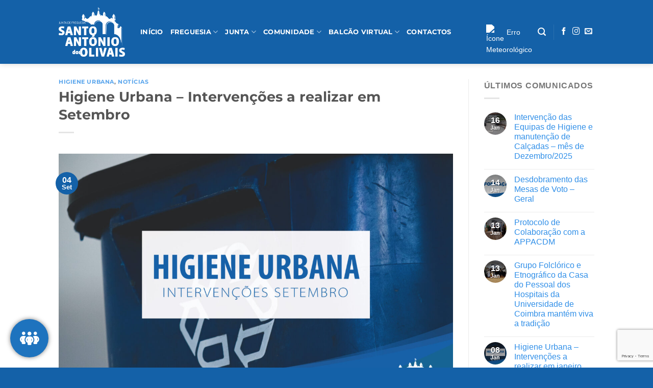

--- FILE ---
content_type: text/html; charset=UTF-8
request_url: https://jfsao.pt/2023/09/04/higiene-urbana-intervencoes-a-realizar-em-setembro-2/
body_size: 29630
content:
<!DOCTYPE html>
<html lang="pt-PT" class="loading-site no-js">
<head>
	<meta charset="UTF-8" />
	<link rel="profile" href="http://gmpg.org/xfn/11" />
	<link rel="pingback" href="https://jfsao.pt/xmlrpc.php" />

	<script>(function(html){html.className = html.className.replace(/\bno-js\b/,'js')})(document.documentElement);</script>
    <style>
        #wpadminbar #wp-admin-bar-vtrts_free_top_button .ab-icon:before {
            content: "\f185";
            color: #1DAE22;
            top: 3px;
        }
    </style>
    <meta name='robots' content='index, follow, max-image-preview:large, max-snippet:-1, max-video-preview:-1' />
<meta name="viewport" content="width=device-width, initial-scale=1" />
	<!-- This site is optimized with the Yoast SEO plugin v25.1 - https://yoast.com/wordpress/plugins/seo/ -->
	<title>Higiene Urbana – Intervenções a realizar em Setembro</title>
	<link rel="canonical" href="https://jfsao.pt/2023/09/04/higiene-urbana-intervencoes-a-realizar-em-setembro-2/" />
	<meta property="og:locale" content="pt_PT" />
	<meta property="og:type" content="article" />
	<meta property="og:title" content="Higiene Urbana – Intervenções a realizar em Setembro" />
	<meta property="og:description" content="Já está disponível o mapa as zonas de intervenção a realizar em Setembro, referentes ao Pelouro da&nbsp;Higiene Urbana. Consulte aqui o mapa das zonas. Algumas das intervenções realizadas durante o mês&nbsp;de&nbsp;agosto" />
	<meta property="og:url" content="https://jfsao.pt/2023/09/04/higiene-urbana-intervencoes-a-realizar-em-setembro-2/" />
	<meta property="og:site_name" content="Santo António dos Olivais" />
	<meta property="article:published_time" content="2023-09-04T15:12:47+00:00" />
	<meta property="article:modified_time" content="2023-09-04T15:15:20+00:00" />
	<meta property="og:image" content="https://jfsao.pt/wp-content/uploads/2022/08/Setembro_site.jpg" />
	<meta property="og:image:width" content="1600" />
	<meta property="og:image:height" content="1083" />
	<meta property="og:image:type" content="image/jpeg" />
	<meta name="author" content="Eduardo Rodrigues" />
	<meta name="twitter:card" content="summary_large_image" />
	<meta name="twitter:label1" content="Escrito por" />
	<meta name="twitter:data1" content="Eduardo Rodrigues" />
	<meta name="twitter:label2" content="Tempo estimado de leitura" />
	<meta name="twitter:data2" content="7 minutos" />
	<script type="application/ld+json" class="yoast-schema-graph">{"@context":"https://schema.org","@graph":[{"@type":"WebPage","@id":"https://jfsao.pt/2023/09/04/higiene-urbana-intervencoes-a-realizar-em-setembro-2/","url":"https://jfsao.pt/2023/09/04/higiene-urbana-intervencoes-a-realizar-em-setembro-2/","name":"Higiene Urbana – Intervenções a realizar em Setembro","isPartOf":{"@id":"https://jfsao.pt/#website"},"primaryImageOfPage":{"@id":"https://jfsao.pt/2023/09/04/higiene-urbana-intervencoes-a-realizar-em-setembro-2/#primaryimage"},"image":{"@id":"https://jfsao.pt/2023/09/04/higiene-urbana-intervencoes-a-realizar-em-setembro-2/#primaryimage"},"thumbnailUrl":"https://jfsao.pt/wp-content/uploads/2022/08/Setembro_site.jpg","datePublished":"2023-09-04T15:12:47+00:00","dateModified":"2023-09-04T15:15:20+00:00","author":{"@id":"https://jfsao.pt/#/schema/person/39f7d1b13b188c7fa2b5380805990607"},"breadcrumb":{"@id":"https://jfsao.pt/2023/09/04/higiene-urbana-intervencoes-a-realizar-em-setembro-2/#breadcrumb"},"inLanguage":"pt-PT","potentialAction":[{"@type":"ReadAction","target":["https://jfsao.pt/2023/09/04/higiene-urbana-intervencoes-a-realizar-em-setembro-2/"]}]},{"@type":"ImageObject","inLanguage":"pt-PT","@id":"https://jfsao.pt/2023/09/04/higiene-urbana-intervencoes-a-realizar-em-setembro-2/#primaryimage","url":"https://jfsao.pt/wp-content/uploads/2022/08/Setembro_site.jpg","contentUrl":"https://jfsao.pt/wp-content/uploads/2022/08/Setembro_site.jpg","width":1600,"height":1083},{"@type":"BreadcrumbList","@id":"https://jfsao.pt/2023/09/04/higiene-urbana-intervencoes-a-realizar-em-setembro-2/#breadcrumb","itemListElement":[{"@type":"ListItem","position":1,"name":"Início","item":"https://jfsao.pt/"},{"@type":"ListItem","position":2,"name":"Artigos","item":"https://jfsao.pt/artigos/"},{"@type":"ListItem","position":3,"name":"Higiene Urbana – Intervenções a realizar em Setembro"}]},{"@type":"WebSite","@id":"https://jfsao.pt/#website","url":"https://jfsao.pt/","name":"Santo António dos Olivais","description":"Junta de Freguesia","potentialAction":[{"@type":"SearchAction","target":{"@type":"EntryPoint","urlTemplate":"https://jfsao.pt/?s={search_term_string}"},"query-input":{"@type":"PropertyValueSpecification","valueRequired":true,"valueName":"search_term_string"}}],"inLanguage":"pt-PT"},{"@type":"Person","@id":"https://jfsao.pt/#/schema/person/39f7d1b13b188c7fa2b5380805990607","name":"Eduardo Rodrigues","image":{"@type":"ImageObject","inLanguage":"pt-PT","@id":"https://jfsao.pt/#/schema/person/image/","url":"https://secure.gravatar.com/avatar/765b26d69b26c109be48048709416b7bea566a6e3adf19063550b3d86f47c4b0?s=96&d=mm&r=g","contentUrl":"https://secure.gravatar.com/avatar/765b26d69b26c109be48048709416b7bea566a6e3adf19063550b3d86f47c4b0?s=96&d=mm&r=g","caption":"Eduardo Rodrigues"},"url":"https://jfsao.pt/author/eduardo/"}]}</script>
	<!-- / Yoast SEO plugin. -->


<link rel='dns-prefetch' href='//www.googletagmanager.com' />
<link rel='prefetch' href='https://jfsao.pt/wp-content/themes/flatsome/assets/js/flatsome.js?ver=8e60d746741250b4dd4e' />
<link rel='prefetch' href='https://jfsao.pt/wp-content/themes/flatsome/assets/js/chunk.slider.js?ver=3.19.7' />
<link rel='prefetch' href='https://jfsao.pt/wp-content/themes/flatsome/assets/js/chunk.popups.js?ver=3.19.7' />
<link rel='prefetch' href='https://jfsao.pt/wp-content/themes/flatsome/assets/js/chunk.tooltips.js?ver=3.19.7' />
<link rel="alternate" type="application/rss+xml" title="Santo António dos Olivais &raquo; Feed" href="https://jfsao.pt/feed/" />
<link rel="alternate" type="application/rss+xml" title="Santo António dos Olivais &raquo; Feed de comentários" href="https://jfsao.pt/comments/feed/" />
<link rel="alternate" title="oEmbed (JSON)" type="application/json+oembed" href="https://jfsao.pt/wp-json/oembed/1.0/embed?url=https%3A%2F%2Fjfsao.pt%2F2023%2F09%2F04%2Fhigiene-urbana-intervencoes-a-realizar-em-setembro-2%2F" />
<link rel="alternate" title="oEmbed (XML)" type="text/xml+oembed" href="https://jfsao.pt/wp-json/oembed/1.0/embed?url=https%3A%2F%2Fjfsao.pt%2F2023%2F09%2F04%2Fhigiene-urbana-intervencoes-a-realizar-em-setembro-2%2F&#038;format=xml" />
<style id='wp-img-auto-sizes-contain-inline-css' type='text/css'>
img:is([sizes=auto i],[sizes^="auto," i]){contain-intrinsic-size:3000px 1500px}
/*# sourceURL=wp-img-auto-sizes-contain-inline-css */
</style>
<style id='wp-emoji-styles-inline-css' type='text/css'>

	img.wp-smiley, img.emoji {
		display: inline !important;
		border: none !important;
		box-shadow: none !important;
		height: 1em !important;
		width: 1em !important;
		margin: 0 0.07em !important;
		vertical-align: -0.1em !important;
		background: none !important;
		padding: 0 !important;
	}
/*# sourceURL=wp-emoji-styles-inline-css */
</style>
<style id='wp-block-library-inline-css' type='text/css'>
:root{--wp-block-synced-color:#7a00df;--wp-block-synced-color--rgb:122,0,223;--wp-bound-block-color:var(--wp-block-synced-color);--wp-editor-canvas-background:#ddd;--wp-admin-theme-color:#007cba;--wp-admin-theme-color--rgb:0,124,186;--wp-admin-theme-color-darker-10:#006ba1;--wp-admin-theme-color-darker-10--rgb:0,107,160.5;--wp-admin-theme-color-darker-20:#005a87;--wp-admin-theme-color-darker-20--rgb:0,90,135;--wp-admin-border-width-focus:2px}@media (min-resolution:192dpi){:root{--wp-admin-border-width-focus:1.5px}}.wp-element-button{cursor:pointer}:root .has-very-light-gray-background-color{background-color:#eee}:root .has-very-dark-gray-background-color{background-color:#313131}:root .has-very-light-gray-color{color:#eee}:root .has-very-dark-gray-color{color:#313131}:root .has-vivid-green-cyan-to-vivid-cyan-blue-gradient-background{background:linear-gradient(135deg,#00d084,#0693e3)}:root .has-purple-crush-gradient-background{background:linear-gradient(135deg,#34e2e4,#4721fb 50%,#ab1dfe)}:root .has-hazy-dawn-gradient-background{background:linear-gradient(135deg,#faaca8,#dad0ec)}:root .has-subdued-olive-gradient-background{background:linear-gradient(135deg,#fafae1,#67a671)}:root .has-atomic-cream-gradient-background{background:linear-gradient(135deg,#fdd79a,#004a59)}:root .has-nightshade-gradient-background{background:linear-gradient(135deg,#330968,#31cdcf)}:root .has-midnight-gradient-background{background:linear-gradient(135deg,#020381,#2874fc)}:root{--wp--preset--font-size--normal:16px;--wp--preset--font-size--huge:42px}.has-regular-font-size{font-size:1em}.has-larger-font-size{font-size:2.625em}.has-normal-font-size{font-size:var(--wp--preset--font-size--normal)}.has-huge-font-size{font-size:var(--wp--preset--font-size--huge)}.has-text-align-center{text-align:center}.has-text-align-left{text-align:left}.has-text-align-right{text-align:right}.has-fit-text{white-space:nowrap!important}#end-resizable-editor-section{display:none}.aligncenter{clear:both}.items-justified-left{justify-content:flex-start}.items-justified-center{justify-content:center}.items-justified-right{justify-content:flex-end}.items-justified-space-between{justify-content:space-between}.screen-reader-text{border:0;clip-path:inset(50%);height:1px;margin:-1px;overflow:hidden;padding:0;position:absolute;width:1px;word-wrap:normal!important}.screen-reader-text:focus{background-color:#ddd;clip-path:none;color:#444;display:block;font-size:1em;height:auto;left:5px;line-height:normal;padding:15px 23px 14px;text-decoration:none;top:5px;width:auto;z-index:100000}html :where(.has-border-color){border-style:solid}html :where([style*=border-top-color]){border-top-style:solid}html :where([style*=border-right-color]){border-right-style:solid}html :where([style*=border-bottom-color]){border-bottom-style:solid}html :where([style*=border-left-color]){border-left-style:solid}html :where([style*=border-width]){border-style:solid}html :where([style*=border-top-width]){border-top-style:solid}html :where([style*=border-right-width]){border-right-style:solid}html :where([style*=border-bottom-width]){border-bottom-style:solid}html :where([style*=border-left-width]){border-left-style:solid}html :where(img[class*=wp-image-]){height:auto;max-width:100%}:where(figure){margin:0 0 1em}html :where(.is-position-sticky){--wp-admin--admin-bar--position-offset:var(--wp-admin--admin-bar--height,0px)}@media screen and (max-width:600px){html :where(.is-position-sticky){--wp-admin--admin-bar--position-offset:0px}}

/*# sourceURL=wp-block-library-inline-css */
</style><style id='wp-block-button-inline-css' type='text/css'>
.wp-block-button__link{align-content:center;box-sizing:border-box;cursor:pointer;display:inline-block;height:100%;text-align:center;word-break:break-word}.wp-block-button__link.aligncenter{text-align:center}.wp-block-button__link.alignright{text-align:right}:where(.wp-block-button__link){border-radius:9999px;box-shadow:none;padding:calc(.667em + 2px) calc(1.333em + 2px);text-decoration:none}.wp-block-button[style*=text-decoration] .wp-block-button__link{text-decoration:inherit}.wp-block-buttons>.wp-block-button.has-custom-width{max-width:none}.wp-block-buttons>.wp-block-button.has-custom-width .wp-block-button__link{width:100%}.wp-block-buttons>.wp-block-button.has-custom-font-size .wp-block-button__link{font-size:inherit}.wp-block-buttons>.wp-block-button.wp-block-button__width-25{width:calc(25% - var(--wp--style--block-gap, .5em)*.75)}.wp-block-buttons>.wp-block-button.wp-block-button__width-50{width:calc(50% - var(--wp--style--block-gap, .5em)*.5)}.wp-block-buttons>.wp-block-button.wp-block-button__width-75{width:calc(75% - var(--wp--style--block-gap, .5em)*.25)}.wp-block-buttons>.wp-block-button.wp-block-button__width-100{flex-basis:100%;width:100%}.wp-block-buttons.is-vertical>.wp-block-button.wp-block-button__width-25{width:25%}.wp-block-buttons.is-vertical>.wp-block-button.wp-block-button__width-50{width:50%}.wp-block-buttons.is-vertical>.wp-block-button.wp-block-button__width-75{width:75%}.wp-block-button.is-style-squared,.wp-block-button__link.wp-block-button.is-style-squared{border-radius:0}.wp-block-button.no-border-radius,.wp-block-button__link.no-border-radius{border-radius:0!important}:root :where(.wp-block-button .wp-block-button__link.is-style-outline),:root :where(.wp-block-button.is-style-outline>.wp-block-button__link){border:2px solid;padding:.667em 1.333em}:root :where(.wp-block-button .wp-block-button__link.is-style-outline:not(.has-text-color)),:root :where(.wp-block-button.is-style-outline>.wp-block-button__link:not(.has-text-color)){color:currentColor}:root :where(.wp-block-button .wp-block-button__link.is-style-outline:not(.has-background)),:root :where(.wp-block-button.is-style-outline>.wp-block-button__link:not(.has-background)){background-color:initial;background-image:none}
/*# sourceURL=https://jfsao.pt/wp-includes/blocks/button/style.min.css */
</style>
<style id='wp-block-gallery-inline-css' type='text/css'>
.blocks-gallery-grid:not(.has-nested-images),.wp-block-gallery:not(.has-nested-images){display:flex;flex-wrap:wrap;list-style-type:none;margin:0;padding:0}.blocks-gallery-grid:not(.has-nested-images) .blocks-gallery-image,.blocks-gallery-grid:not(.has-nested-images) .blocks-gallery-item,.wp-block-gallery:not(.has-nested-images) .blocks-gallery-image,.wp-block-gallery:not(.has-nested-images) .blocks-gallery-item{display:flex;flex-direction:column;flex-grow:1;justify-content:center;margin:0 1em 1em 0;position:relative;width:calc(50% - 1em)}.blocks-gallery-grid:not(.has-nested-images) .blocks-gallery-image:nth-of-type(2n),.blocks-gallery-grid:not(.has-nested-images) .blocks-gallery-item:nth-of-type(2n),.wp-block-gallery:not(.has-nested-images) .blocks-gallery-image:nth-of-type(2n),.wp-block-gallery:not(.has-nested-images) .blocks-gallery-item:nth-of-type(2n){margin-right:0}.blocks-gallery-grid:not(.has-nested-images) .blocks-gallery-image figure,.blocks-gallery-grid:not(.has-nested-images) .blocks-gallery-item figure,.wp-block-gallery:not(.has-nested-images) .blocks-gallery-image figure,.wp-block-gallery:not(.has-nested-images) .blocks-gallery-item figure{align-items:flex-end;display:flex;height:100%;justify-content:flex-start;margin:0}.blocks-gallery-grid:not(.has-nested-images) .blocks-gallery-image img,.blocks-gallery-grid:not(.has-nested-images) .blocks-gallery-item img,.wp-block-gallery:not(.has-nested-images) .blocks-gallery-image img,.wp-block-gallery:not(.has-nested-images) .blocks-gallery-item img{display:block;height:auto;max-width:100%;width:auto}.blocks-gallery-grid:not(.has-nested-images) .blocks-gallery-image figcaption,.blocks-gallery-grid:not(.has-nested-images) .blocks-gallery-item figcaption,.wp-block-gallery:not(.has-nested-images) .blocks-gallery-image figcaption,.wp-block-gallery:not(.has-nested-images) .blocks-gallery-item figcaption{background:linear-gradient(0deg,#000000b3,#0000004d 70%,#0000);bottom:0;box-sizing:border-box;color:#fff;font-size:.8em;margin:0;max-height:100%;overflow:auto;padding:3em .77em .7em;position:absolute;text-align:center;width:100%;z-index:2}.blocks-gallery-grid:not(.has-nested-images) .blocks-gallery-image figcaption img,.blocks-gallery-grid:not(.has-nested-images) .blocks-gallery-item figcaption img,.wp-block-gallery:not(.has-nested-images) .blocks-gallery-image figcaption img,.wp-block-gallery:not(.has-nested-images) .blocks-gallery-item figcaption img{display:inline}.blocks-gallery-grid:not(.has-nested-images) figcaption,.wp-block-gallery:not(.has-nested-images) figcaption{flex-grow:1}.blocks-gallery-grid:not(.has-nested-images).is-cropped .blocks-gallery-image a,.blocks-gallery-grid:not(.has-nested-images).is-cropped .blocks-gallery-image img,.blocks-gallery-grid:not(.has-nested-images).is-cropped .blocks-gallery-item a,.blocks-gallery-grid:not(.has-nested-images).is-cropped .blocks-gallery-item img,.wp-block-gallery:not(.has-nested-images).is-cropped .blocks-gallery-image a,.wp-block-gallery:not(.has-nested-images).is-cropped .blocks-gallery-image img,.wp-block-gallery:not(.has-nested-images).is-cropped .blocks-gallery-item a,.wp-block-gallery:not(.has-nested-images).is-cropped .blocks-gallery-item img{flex:1;height:100%;object-fit:cover;width:100%}.blocks-gallery-grid:not(.has-nested-images).columns-1 .blocks-gallery-image,.blocks-gallery-grid:not(.has-nested-images).columns-1 .blocks-gallery-item,.wp-block-gallery:not(.has-nested-images).columns-1 .blocks-gallery-image,.wp-block-gallery:not(.has-nested-images).columns-1 .blocks-gallery-item{margin-right:0;width:100%}@media (min-width:600px){.blocks-gallery-grid:not(.has-nested-images).columns-3 .blocks-gallery-image,.blocks-gallery-grid:not(.has-nested-images).columns-3 .blocks-gallery-item,.wp-block-gallery:not(.has-nested-images).columns-3 .blocks-gallery-image,.wp-block-gallery:not(.has-nested-images).columns-3 .blocks-gallery-item{margin-right:1em;width:calc(33.33333% - .66667em)}.blocks-gallery-grid:not(.has-nested-images).columns-4 .blocks-gallery-image,.blocks-gallery-grid:not(.has-nested-images).columns-4 .blocks-gallery-item,.wp-block-gallery:not(.has-nested-images).columns-4 .blocks-gallery-image,.wp-block-gallery:not(.has-nested-images).columns-4 .blocks-gallery-item{margin-right:1em;width:calc(25% - .75em)}.blocks-gallery-grid:not(.has-nested-images).columns-5 .blocks-gallery-image,.blocks-gallery-grid:not(.has-nested-images).columns-5 .blocks-gallery-item,.wp-block-gallery:not(.has-nested-images).columns-5 .blocks-gallery-image,.wp-block-gallery:not(.has-nested-images).columns-5 .blocks-gallery-item{margin-right:1em;width:calc(20% - .8em)}.blocks-gallery-grid:not(.has-nested-images).columns-6 .blocks-gallery-image,.blocks-gallery-grid:not(.has-nested-images).columns-6 .blocks-gallery-item,.wp-block-gallery:not(.has-nested-images).columns-6 .blocks-gallery-image,.wp-block-gallery:not(.has-nested-images).columns-6 .blocks-gallery-item{margin-right:1em;width:calc(16.66667% - .83333em)}.blocks-gallery-grid:not(.has-nested-images).columns-7 .blocks-gallery-image,.blocks-gallery-grid:not(.has-nested-images).columns-7 .blocks-gallery-item,.wp-block-gallery:not(.has-nested-images).columns-7 .blocks-gallery-image,.wp-block-gallery:not(.has-nested-images).columns-7 .blocks-gallery-item{margin-right:1em;width:calc(14.28571% - .85714em)}.blocks-gallery-grid:not(.has-nested-images).columns-8 .blocks-gallery-image,.blocks-gallery-grid:not(.has-nested-images).columns-8 .blocks-gallery-item,.wp-block-gallery:not(.has-nested-images).columns-8 .blocks-gallery-image,.wp-block-gallery:not(.has-nested-images).columns-8 .blocks-gallery-item{margin-right:1em;width:calc(12.5% - .875em)}.blocks-gallery-grid:not(.has-nested-images).columns-1 .blocks-gallery-image:nth-of-type(1n),.blocks-gallery-grid:not(.has-nested-images).columns-1 .blocks-gallery-item:nth-of-type(1n),.blocks-gallery-grid:not(.has-nested-images).columns-2 .blocks-gallery-image:nth-of-type(2n),.blocks-gallery-grid:not(.has-nested-images).columns-2 .blocks-gallery-item:nth-of-type(2n),.blocks-gallery-grid:not(.has-nested-images).columns-3 .blocks-gallery-image:nth-of-type(3n),.blocks-gallery-grid:not(.has-nested-images).columns-3 .blocks-gallery-item:nth-of-type(3n),.blocks-gallery-grid:not(.has-nested-images).columns-4 .blocks-gallery-image:nth-of-type(4n),.blocks-gallery-grid:not(.has-nested-images).columns-4 .blocks-gallery-item:nth-of-type(4n),.blocks-gallery-grid:not(.has-nested-images).columns-5 .blocks-gallery-image:nth-of-type(5n),.blocks-gallery-grid:not(.has-nested-images).columns-5 .blocks-gallery-item:nth-of-type(5n),.blocks-gallery-grid:not(.has-nested-images).columns-6 .blocks-gallery-image:nth-of-type(6n),.blocks-gallery-grid:not(.has-nested-images).columns-6 .blocks-gallery-item:nth-of-type(6n),.blocks-gallery-grid:not(.has-nested-images).columns-7 .blocks-gallery-image:nth-of-type(7n),.blocks-gallery-grid:not(.has-nested-images).columns-7 .blocks-gallery-item:nth-of-type(7n),.blocks-gallery-grid:not(.has-nested-images).columns-8 .blocks-gallery-image:nth-of-type(8n),.blocks-gallery-grid:not(.has-nested-images).columns-8 .blocks-gallery-item:nth-of-type(8n),.wp-block-gallery:not(.has-nested-images).columns-1 .blocks-gallery-image:nth-of-type(1n),.wp-block-gallery:not(.has-nested-images).columns-1 .blocks-gallery-item:nth-of-type(1n),.wp-block-gallery:not(.has-nested-images).columns-2 .blocks-gallery-image:nth-of-type(2n),.wp-block-gallery:not(.has-nested-images).columns-2 .blocks-gallery-item:nth-of-type(2n),.wp-block-gallery:not(.has-nested-images).columns-3 .blocks-gallery-image:nth-of-type(3n),.wp-block-gallery:not(.has-nested-images).columns-3 .blocks-gallery-item:nth-of-type(3n),.wp-block-gallery:not(.has-nested-images).columns-4 .blocks-gallery-image:nth-of-type(4n),.wp-block-gallery:not(.has-nested-images).columns-4 .blocks-gallery-item:nth-of-type(4n),.wp-block-gallery:not(.has-nested-images).columns-5 .blocks-gallery-image:nth-of-type(5n),.wp-block-gallery:not(.has-nested-images).columns-5 .blocks-gallery-item:nth-of-type(5n),.wp-block-gallery:not(.has-nested-images).columns-6 .blocks-gallery-image:nth-of-type(6n),.wp-block-gallery:not(.has-nested-images).columns-6 .blocks-gallery-item:nth-of-type(6n),.wp-block-gallery:not(.has-nested-images).columns-7 .blocks-gallery-image:nth-of-type(7n),.wp-block-gallery:not(.has-nested-images).columns-7 .blocks-gallery-item:nth-of-type(7n),.wp-block-gallery:not(.has-nested-images).columns-8 .blocks-gallery-image:nth-of-type(8n),.wp-block-gallery:not(.has-nested-images).columns-8 .blocks-gallery-item:nth-of-type(8n){margin-right:0}}.blocks-gallery-grid:not(.has-nested-images) .blocks-gallery-image:last-child,.blocks-gallery-grid:not(.has-nested-images) .blocks-gallery-item:last-child,.wp-block-gallery:not(.has-nested-images) .blocks-gallery-image:last-child,.wp-block-gallery:not(.has-nested-images) .blocks-gallery-item:last-child{margin-right:0}.blocks-gallery-grid:not(.has-nested-images).alignleft,.blocks-gallery-grid:not(.has-nested-images).alignright,.wp-block-gallery:not(.has-nested-images).alignleft,.wp-block-gallery:not(.has-nested-images).alignright{max-width:420px;width:100%}.blocks-gallery-grid:not(.has-nested-images).aligncenter .blocks-gallery-item figure,.wp-block-gallery:not(.has-nested-images).aligncenter .blocks-gallery-item figure{justify-content:center}.wp-block-gallery:not(.is-cropped) .blocks-gallery-item{align-self:flex-start}figure.wp-block-gallery.has-nested-images{align-items:normal}.wp-block-gallery.has-nested-images figure.wp-block-image:not(#individual-image){margin:0;width:calc(50% - var(--wp--style--unstable-gallery-gap, 16px)/2)}.wp-block-gallery.has-nested-images figure.wp-block-image{box-sizing:border-box;display:flex;flex-direction:column;flex-grow:1;justify-content:center;max-width:100%;position:relative}.wp-block-gallery.has-nested-images figure.wp-block-image>a,.wp-block-gallery.has-nested-images figure.wp-block-image>div{flex-direction:column;flex-grow:1;margin:0}.wp-block-gallery.has-nested-images figure.wp-block-image img{display:block;height:auto;max-width:100%!important;width:auto}.wp-block-gallery.has-nested-images figure.wp-block-image figcaption,.wp-block-gallery.has-nested-images figure.wp-block-image:has(figcaption):before{bottom:0;left:0;max-height:100%;position:absolute;right:0}.wp-block-gallery.has-nested-images figure.wp-block-image:has(figcaption):before{backdrop-filter:blur(3px);content:"";height:100%;-webkit-mask-image:linear-gradient(0deg,#000 20%,#0000);mask-image:linear-gradient(0deg,#000 20%,#0000);max-height:40%;pointer-events:none}.wp-block-gallery.has-nested-images figure.wp-block-image figcaption{box-sizing:border-box;color:#fff;font-size:13px;margin:0;overflow:auto;padding:1em;text-align:center;text-shadow:0 0 1.5px #000}.wp-block-gallery.has-nested-images figure.wp-block-image figcaption::-webkit-scrollbar{height:12px;width:12px}.wp-block-gallery.has-nested-images figure.wp-block-image figcaption::-webkit-scrollbar-track{background-color:initial}.wp-block-gallery.has-nested-images figure.wp-block-image figcaption::-webkit-scrollbar-thumb{background-clip:padding-box;background-color:initial;border:3px solid #0000;border-radius:8px}.wp-block-gallery.has-nested-images figure.wp-block-image figcaption:focus-within::-webkit-scrollbar-thumb,.wp-block-gallery.has-nested-images figure.wp-block-image figcaption:focus::-webkit-scrollbar-thumb,.wp-block-gallery.has-nested-images figure.wp-block-image figcaption:hover::-webkit-scrollbar-thumb{background-color:#fffc}.wp-block-gallery.has-nested-images figure.wp-block-image figcaption{scrollbar-color:#0000 #0000;scrollbar-gutter:stable both-edges;scrollbar-width:thin}.wp-block-gallery.has-nested-images figure.wp-block-image figcaption:focus,.wp-block-gallery.has-nested-images figure.wp-block-image figcaption:focus-within,.wp-block-gallery.has-nested-images figure.wp-block-image figcaption:hover{scrollbar-color:#fffc #0000}.wp-block-gallery.has-nested-images figure.wp-block-image figcaption{will-change:transform}@media (hover:none){.wp-block-gallery.has-nested-images figure.wp-block-image figcaption{scrollbar-color:#fffc #0000}}.wp-block-gallery.has-nested-images figure.wp-block-image figcaption{background:linear-gradient(0deg,#0006,#0000)}.wp-block-gallery.has-nested-images figure.wp-block-image figcaption img{display:inline}.wp-block-gallery.has-nested-images figure.wp-block-image figcaption a{color:inherit}.wp-block-gallery.has-nested-images figure.wp-block-image.has-custom-border img{box-sizing:border-box}.wp-block-gallery.has-nested-images figure.wp-block-image.has-custom-border>a,.wp-block-gallery.has-nested-images figure.wp-block-image.has-custom-border>div,.wp-block-gallery.has-nested-images figure.wp-block-image.is-style-rounded>a,.wp-block-gallery.has-nested-images figure.wp-block-image.is-style-rounded>div{flex:1 1 auto}.wp-block-gallery.has-nested-images figure.wp-block-image.has-custom-border figcaption,.wp-block-gallery.has-nested-images figure.wp-block-image.is-style-rounded figcaption{background:none;color:inherit;flex:initial;margin:0;padding:10px 10px 9px;position:relative;text-shadow:none}.wp-block-gallery.has-nested-images figure.wp-block-image.has-custom-border:before,.wp-block-gallery.has-nested-images figure.wp-block-image.is-style-rounded:before{content:none}.wp-block-gallery.has-nested-images figcaption{flex-basis:100%;flex-grow:1;text-align:center}.wp-block-gallery.has-nested-images:not(.is-cropped) figure.wp-block-image:not(#individual-image){margin-bottom:auto;margin-top:0}.wp-block-gallery.has-nested-images.is-cropped figure.wp-block-image:not(#individual-image){align-self:inherit}.wp-block-gallery.has-nested-images.is-cropped figure.wp-block-image:not(#individual-image)>a,.wp-block-gallery.has-nested-images.is-cropped figure.wp-block-image:not(#individual-image)>div:not(.components-drop-zone){display:flex}.wp-block-gallery.has-nested-images.is-cropped figure.wp-block-image:not(#individual-image) a,.wp-block-gallery.has-nested-images.is-cropped figure.wp-block-image:not(#individual-image) img{flex:1 0 0%;height:100%;object-fit:cover;width:100%}.wp-block-gallery.has-nested-images.columns-1 figure.wp-block-image:not(#individual-image){width:100%}@media (min-width:600px){.wp-block-gallery.has-nested-images.columns-3 figure.wp-block-image:not(#individual-image){width:calc(33.33333% - var(--wp--style--unstable-gallery-gap, 16px)*.66667)}.wp-block-gallery.has-nested-images.columns-4 figure.wp-block-image:not(#individual-image){width:calc(25% - var(--wp--style--unstable-gallery-gap, 16px)*.75)}.wp-block-gallery.has-nested-images.columns-5 figure.wp-block-image:not(#individual-image){width:calc(20% - var(--wp--style--unstable-gallery-gap, 16px)*.8)}.wp-block-gallery.has-nested-images.columns-6 figure.wp-block-image:not(#individual-image){width:calc(16.66667% - var(--wp--style--unstable-gallery-gap, 16px)*.83333)}.wp-block-gallery.has-nested-images.columns-7 figure.wp-block-image:not(#individual-image){width:calc(14.28571% - var(--wp--style--unstable-gallery-gap, 16px)*.85714)}.wp-block-gallery.has-nested-images.columns-8 figure.wp-block-image:not(#individual-image){width:calc(12.5% - var(--wp--style--unstable-gallery-gap, 16px)*.875)}.wp-block-gallery.has-nested-images.columns-default figure.wp-block-image:not(#individual-image){width:calc(33.33% - var(--wp--style--unstable-gallery-gap, 16px)*.66667)}.wp-block-gallery.has-nested-images.columns-default figure.wp-block-image:not(#individual-image):first-child:nth-last-child(2),.wp-block-gallery.has-nested-images.columns-default figure.wp-block-image:not(#individual-image):first-child:nth-last-child(2)~figure.wp-block-image:not(#individual-image){width:calc(50% - var(--wp--style--unstable-gallery-gap, 16px)*.5)}.wp-block-gallery.has-nested-images.columns-default figure.wp-block-image:not(#individual-image):first-child:last-child{width:100%}}.wp-block-gallery.has-nested-images.alignleft,.wp-block-gallery.has-nested-images.alignright{max-width:420px;width:100%}.wp-block-gallery.has-nested-images.aligncenter{justify-content:center}
/*# sourceURL=https://jfsao.pt/wp-includes/blocks/gallery/style.min.css */
</style>
<style id='wp-block-image-inline-css' type='text/css'>
.wp-block-image>a,.wp-block-image>figure>a{display:inline-block}.wp-block-image img{box-sizing:border-box;height:auto;max-width:100%;vertical-align:bottom}@media not (prefers-reduced-motion){.wp-block-image img.hide{visibility:hidden}.wp-block-image img.show{animation:show-content-image .4s}}.wp-block-image[style*=border-radius] img,.wp-block-image[style*=border-radius]>a{border-radius:inherit}.wp-block-image.has-custom-border img{box-sizing:border-box}.wp-block-image.aligncenter{text-align:center}.wp-block-image.alignfull>a,.wp-block-image.alignwide>a{width:100%}.wp-block-image.alignfull img,.wp-block-image.alignwide img{height:auto;width:100%}.wp-block-image .aligncenter,.wp-block-image .alignleft,.wp-block-image .alignright,.wp-block-image.aligncenter,.wp-block-image.alignleft,.wp-block-image.alignright{display:table}.wp-block-image .aligncenter>figcaption,.wp-block-image .alignleft>figcaption,.wp-block-image .alignright>figcaption,.wp-block-image.aligncenter>figcaption,.wp-block-image.alignleft>figcaption,.wp-block-image.alignright>figcaption{caption-side:bottom;display:table-caption}.wp-block-image .alignleft{float:left;margin:.5em 1em .5em 0}.wp-block-image .alignright{float:right;margin:.5em 0 .5em 1em}.wp-block-image .aligncenter{margin-left:auto;margin-right:auto}.wp-block-image :where(figcaption){margin-bottom:1em;margin-top:.5em}.wp-block-image.is-style-circle-mask img{border-radius:9999px}@supports ((-webkit-mask-image:none) or (mask-image:none)) or (-webkit-mask-image:none){.wp-block-image.is-style-circle-mask img{border-radius:0;-webkit-mask-image:url('data:image/svg+xml;utf8,<svg viewBox="0 0 100 100" xmlns="http://www.w3.org/2000/svg"><circle cx="50" cy="50" r="50"/></svg>');mask-image:url('data:image/svg+xml;utf8,<svg viewBox="0 0 100 100" xmlns="http://www.w3.org/2000/svg"><circle cx="50" cy="50" r="50"/></svg>');mask-mode:alpha;-webkit-mask-position:center;mask-position:center;-webkit-mask-repeat:no-repeat;mask-repeat:no-repeat;-webkit-mask-size:contain;mask-size:contain}}:root :where(.wp-block-image.is-style-rounded img,.wp-block-image .is-style-rounded img){border-radius:9999px}.wp-block-image figure{margin:0}.wp-lightbox-container{display:flex;flex-direction:column;position:relative}.wp-lightbox-container img{cursor:zoom-in}.wp-lightbox-container img:hover+button{opacity:1}.wp-lightbox-container button{align-items:center;backdrop-filter:blur(16px) saturate(180%);background-color:#5a5a5a40;border:none;border-radius:4px;cursor:zoom-in;display:flex;height:20px;justify-content:center;opacity:0;padding:0;position:absolute;right:16px;text-align:center;top:16px;width:20px;z-index:100}@media not (prefers-reduced-motion){.wp-lightbox-container button{transition:opacity .2s ease}}.wp-lightbox-container button:focus-visible{outline:3px auto #5a5a5a40;outline:3px auto -webkit-focus-ring-color;outline-offset:3px}.wp-lightbox-container button:hover{cursor:pointer;opacity:1}.wp-lightbox-container button:focus{opacity:1}.wp-lightbox-container button:focus,.wp-lightbox-container button:hover,.wp-lightbox-container button:not(:hover):not(:active):not(.has-background){background-color:#5a5a5a40;border:none}.wp-lightbox-overlay{box-sizing:border-box;cursor:zoom-out;height:100vh;left:0;overflow:hidden;position:fixed;top:0;visibility:hidden;width:100%;z-index:100000}.wp-lightbox-overlay .close-button{align-items:center;cursor:pointer;display:flex;justify-content:center;min-height:40px;min-width:40px;padding:0;position:absolute;right:calc(env(safe-area-inset-right) + 16px);top:calc(env(safe-area-inset-top) + 16px);z-index:5000000}.wp-lightbox-overlay .close-button:focus,.wp-lightbox-overlay .close-button:hover,.wp-lightbox-overlay .close-button:not(:hover):not(:active):not(.has-background){background:none;border:none}.wp-lightbox-overlay .lightbox-image-container{height:var(--wp--lightbox-container-height);left:50%;overflow:hidden;position:absolute;top:50%;transform:translate(-50%,-50%);transform-origin:top left;width:var(--wp--lightbox-container-width);z-index:9999999999}.wp-lightbox-overlay .wp-block-image{align-items:center;box-sizing:border-box;display:flex;height:100%;justify-content:center;margin:0;position:relative;transform-origin:0 0;width:100%;z-index:3000000}.wp-lightbox-overlay .wp-block-image img{height:var(--wp--lightbox-image-height);min-height:var(--wp--lightbox-image-height);min-width:var(--wp--lightbox-image-width);width:var(--wp--lightbox-image-width)}.wp-lightbox-overlay .wp-block-image figcaption{display:none}.wp-lightbox-overlay button{background:none;border:none}.wp-lightbox-overlay .scrim{background-color:#fff;height:100%;opacity:.9;position:absolute;width:100%;z-index:2000000}.wp-lightbox-overlay.active{visibility:visible}@media not (prefers-reduced-motion){.wp-lightbox-overlay.active{animation:turn-on-visibility .25s both}.wp-lightbox-overlay.active img{animation:turn-on-visibility .35s both}.wp-lightbox-overlay.show-closing-animation:not(.active){animation:turn-off-visibility .35s both}.wp-lightbox-overlay.show-closing-animation:not(.active) img{animation:turn-off-visibility .25s both}.wp-lightbox-overlay.zoom.active{animation:none;opacity:1;visibility:visible}.wp-lightbox-overlay.zoom.active .lightbox-image-container{animation:lightbox-zoom-in .4s}.wp-lightbox-overlay.zoom.active .lightbox-image-container img{animation:none}.wp-lightbox-overlay.zoom.active .scrim{animation:turn-on-visibility .4s forwards}.wp-lightbox-overlay.zoom.show-closing-animation:not(.active){animation:none}.wp-lightbox-overlay.zoom.show-closing-animation:not(.active) .lightbox-image-container{animation:lightbox-zoom-out .4s}.wp-lightbox-overlay.zoom.show-closing-animation:not(.active) .lightbox-image-container img{animation:none}.wp-lightbox-overlay.zoom.show-closing-animation:not(.active) .scrim{animation:turn-off-visibility .4s forwards}}@keyframes show-content-image{0%{visibility:hidden}99%{visibility:hidden}to{visibility:visible}}@keyframes turn-on-visibility{0%{opacity:0}to{opacity:1}}@keyframes turn-off-visibility{0%{opacity:1;visibility:visible}99%{opacity:0;visibility:visible}to{opacity:0;visibility:hidden}}@keyframes lightbox-zoom-in{0%{transform:translate(calc((-100vw + var(--wp--lightbox-scrollbar-width))/2 + var(--wp--lightbox-initial-left-position)),calc(-50vh + var(--wp--lightbox-initial-top-position))) scale(var(--wp--lightbox-scale))}to{transform:translate(-50%,-50%) scale(1)}}@keyframes lightbox-zoom-out{0%{transform:translate(-50%,-50%) scale(1);visibility:visible}99%{visibility:visible}to{transform:translate(calc((-100vw + var(--wp--lightbox-scrollbar-width))/2 + var(--wp--lightbox-initial-left-position)),calc(-50vh + var(--wp--lightbox-initial-top-position))) scale(var(--wp--lightbox-scale));visibility:hidden}}
/*# sourceURL=https://jfsao.pt/wp-includes/blocks/image/style.min.css */
</style>
<style id='wp-block-buttons-inline-css' type='text/css'>
.wp-block-buttons{box-sizing:border-box}.wp-block-buttons.is-vertical{flex-direction:column}.wp-block-buttons.is-vertical>.wp-block-button:last-child{margin-bottom:0}.wp-block-buttons>.wp-block-button{display:inline-block;margin:0}.wp-block-buttons.is-content-justification-left{justify-content:flex-start}.wp-block-buttons.is-content-justification-left.is-vertical{align-items:flex-start}.wp-block-buttons.is-content-justification-center{justify-content:center}.wp-block-buttons.is-content-justification-center.is-vertical{align-items:center}.wp-block-buttons.is-content-justification-right{justify-content:flex-end}.wp-block-buttons.is-content-justification-right.is-vertical{align-items:flex-end}.wp-block-buttons.is-content-justification-space-between{justify-content:space-between}.wp-block-buttons.aligncenter{text-align:center}.wp-block-buttons:not(.is-content-justification-space-between,.is-content-justification-right,.is-content-justification-left,.is-content-justification-center) .wp-block-button.aligncenter{margin-left:auto;margin-right:auto;width:100%}.wp-block-buttons[style*=text-decoration] .wp-block-button,.wp-block-buttons[style*=text-decoration] .wp-block-button__link{text-decoration:inherit}.wp-block-buttons.has-custom-font-size .wp-block-button__link{font-size:inherit}.wp-block-buttons .wp-block-button__link{width:100%}.wp-block-button.aligncenter{text-align:center}
/*# sourceURL=https://jfsao.pt/wp-includes/blocks/buttons/style.min.css */
</style>
<style id='global-styles-inline-css' type='text/css'>
:root{--wp--preset--aspect-ratio--square: 1;--wp--preset--aspect-ratio--4-3: 4/3;--wp--preset--aspect-ratio--3-4: 3/4;--wp--preset--aspect-ratio--3-2: 3/2;--wp--preset--aspect-ratio--2-3: 2/3;--wp--preset--aspect-ratio--16-9: 16/9;--wp--preset--aspect-ratio--9-16: 9/16;--wp--preset--color--black: #000000;--wp--preset--color--cyan-bluish-gray: #abb8c3;--wp--preset--color--white: #ffffff;--wp--preset--color--pale-pink: #f78da7;--wp--preset--color--vivid-red: #cf2e2e;--wp--preset--color--luminous-vivid-orange: #ff6900;--wp--preset--color--luminous-vivid-amber: #fcb900;--wp--preset--color--light-green-cyan: #7bdcb5;--wp--preset--color--vivid-green-cyan: #00d084;--wp--preset--color--pale-cyan-blue: #8ed1fc;--wp--preset--color--vivid-cyan-blue: #0693e3;--wp--preset--color--vivid-purple: #9b51e0;--wp--preset--color--primary: #1461a8;--wp--preset--color--secondary: #2387e5;--wp--preset--color--success: #55932e;--wp--preset--color--alert: #b20000;--wp--preset--gradient--vivid-cyan-blue-to-vivid-purple: linear-gradient(135deg,rgb(6,147,227) 0%,rgb(155,81,224) 100%);--wp--preset--gradient--light-green-cyan-to-vivid-green-cyan: linear-gradient(135deg,rgb(122,220,180) 0%,rgb(0,208,130) 100%);--wp--preset--gradient--luminous-vivid-amber-to-luminous-vivid-orange: linear-gradient(135deg,rgb(252,185,0) 0%,rgb(255,105,0) 100%);--wp--preset--gradient--luminous-vivid-orange-to-vivid-red: linear-gradient(135deg,rgb(255,105,0) 0%,rgb(207,46,46) 100%);--wp--preset--gradient--very-light-gray-to-cyan-bluish-gray: linear-gradient(135deg,rgb(238,238,238) 0%,rgb(169,184,195) 100%);--wp--preset--gradient--cool-to-warm-spectrum: linear-gradient(135deg,rgb(74,234,220) 0%,rgb(151,120,209) 20%,rgb(207,42,186) 40%,rgb(238,44,130) 60%,rgb(251,105,98) 80%,rgb(254,248,76) 100%);--wp--preset--gradient--blush-light-purple: linear-gradient(135deg,rgb(255,206,236) 0%,rgb(152,150,240) 100%);--wp--preset--gradient--blush-bordeaux: linear-gradient(135deg,rgb(254,205,165) 0%,rgb(254,45,45) 50%,rgb(107,0,62) 100%);--wp--preset--gradient--luminous-dusk: linear-gradient(135deg,rgb(255,203,112) 0%,rgb(199,81,192) 50%,rgb(65,88,208) 100%);--wp--preset--gradient--pale-ocean: linear-gradient(135deg,rgb(255,245,203) 0%,rgb(182,227,212) 50%,rgb(51,167,181) 100%);--wp--preset--gradient--electric-grass: linear-gradient(135deg,rgb(202,248,128) 0%,rgb(113,206,126) 100%);--wp--preset--gradient--midnight: linear-gradient(135deg,rgb(2,3,129) 0%,rgb(40,116,252) 100%);--wp--preset--font-size--small: 13px;--wp--preset--font-size--medium: 20px;--wp--preset--font-size--large: 36px;--wp--preset--font-size--x-large: 42px;--wp--preset--spacing--20: 0.44rem;--wp--preset--spacing--30: 0.67rem;--wp--preset--spacing--40: 1rem;--wp--preset--spacing--50: 1.5rem;--wp--preset--spacing--60: 2.25rem;--wp--preset--spacing--70: 3.38rem;--wp--preset--spacing--80: 5.06rem;--wp--preset--shadow--natural: 6px 6px 9px rgba(0, 0, 0, 0.2);--wp--preset--shadow--deep: 12px 12px 50px rgba(0, 0, 0, 0.4);--wp--preset--shadow--sharp: 6px 6px 0px rgba(0, 0, 0, 0.2);--wp--preset--shadow--outlined: 6px 6px 0px -3px rgb(255, 255, 255), 6px 6px rgb(0, 0, 0);--wp--preset--shadow--crisp: 6px 6px 0px rgb(0, 0, 0);}:where(body) { margin: 0; }.wp-site-blocks > .alignleft { float: left; margin-right: 2em; }.wp-site-blocks > .alignright { float: right; margin-left: 2em; }.wp-site-blocks > .aligncenter { justify-content: center; margin-left: auto; margin-right: auto; }:where(.is-layout-flex){gap: 0.5em;}:where(.is-layout-grid){gap: 0.5em;}.is-layout-flow > .alignleft{float: left;margin-inline-start: 0;margin-inline-end: 2em;}.is-layout-flow > .alignright{float: right;margin-inline-start: 2em;margin-inline-end: 0;}.is-layout-flow > .aligncenter{margin-left: auto !important;margin-right: auto !important;}.is-layout-constrained > .alignleft{float: left;margin-inline-start: 0;margin-inline-end: 2em;}.is-layout-constrained > .alignright{float: right;margin-inline-start: 2em;margin-inline-end: 0;}.is-layout-constrained > .aligncenter{margin-left: auto !important;margin-right: auto !important;}.is-layout-constrained > :where(:not(.alignleft):not(.alignright):not(.alignfull)){margin-left: auto !important;margin-right: auto !important;}body .is-layout-flex{display: flex;}.is-layout-flex{flex-wrap: wrap;align-items: center;}.is-layout-flex > :is(*, div){margin: 0;}body .is-layout-grid{display: grid;}.is-layout-grid > :is(*, div){margin: 0;}body{padding-top: 0px;padding-right: 0px;padding-bottom: 0px;padding-left: 0px;}a:where(:not(.wp-element-button)){text-decoration: none;}:root :where(.wp-element-button, .wp-block-button__link){background-color: #32373c;border-width: 0;color: #fff;font-family: inherit;font-size: inherit;font-style: inherit;font-weight: inherit;letter-spacing: inherit;line-height: inherit;padding-top: calc(0.667em + 2px);padding-right: calc(1.333em + 2px);padding-bottom: calc(0.667em + 2px);padding-left: calc(1.333em + 2px);text-decoration: none;text-transform: inherit;}.has-black-color{color: var(--wp--preset--color--black) !important;}.has-cyan-bluish-gray-color{color: var(--wp--preset--color--cyan-bluish-gray) !important;}.has-white-color{color: var(--wp--preset--color--white) !important;}.has-pale-pink-color{color: var(--wp--preset--color--pale-pink) !important;}.has-vivid-red-color{color: var(--wp--preset--color--vivid-red) !important;}.has-luminous-vivid-orange-color{color: var(--wp--preset--color--luminous-vivid-orange) !important;}.has-luminous-vivid-amber-color{color: var(--wp--preset--color--luminous-vivid-amber) !important;}.has-light-green-cyan-color{color: var(--wp--preset--color--light-green-cyan) !important;}.has-vivid-green-cyan-color{color: var(--wp--preset--color--vivid-green-cyan) !important;}.has-pale-cyan-blue-color{color: var(--wp--preset--color--pale-cyan-blue) !important;}.has-vivid-cyan-blue-color{color: var(--wp--preset--color--vivid-cyan-blue) !important;}.has-vivid-purple-color{color: var(--wp--preset--color--vivid-purple) !important;}.has-primary-color{color: var(--wp--preset--color--primary) !important;}.has-secondary-color{color: var(--wp--preset--color--secondary) !important;}.has-success-color{color: var(--wp--preset--color--success) !important;}.has-alert-color{color: var(--wp--preset--color--alert) !important;}.has-black-background-color{background-color: var(--wp--preset--color--black) !important;}.has-cyan-bluish-gray-background-color{background-color: var(--wp--preset--color--cyan-bluish-gray) !important;}.has-white-background-color{background-color: var(--wp--preset--color--white) !important;}.has-pale-pink-background-color{background-color: var(--wp--preset--color--pale-pink) !important;}.has-vivid-red-background-color{background-color: var(--wp--preset--color--vivid-red) !important;}.has-luminous-vivid-orange-background-color{background-color: var(--wp--preset--color--luminous-vivid-orange) !important;}.has-luminous-vivid-amber-background-color{background-color: var(--wp--preset--color--luminous-vivid-amber) !important;}.has-light-green-cyan-background-color{background-color: var(--wp--preset--color--light-green-cyan) !important;}.has-vivid-green-cyan-background-color{background-color: var(--wp--preset--color--vivid-green-cyan) !important;}.has-pale-cyan-blue-background-color{background-color: var(--wp--preset--color--pale-cyan-blue) !important;}.has-vivid-cyan-blue-background-color{background-color: var(--wp--preset--color--vivid-cyan-blue) !important;}.has-vivid-purple-background-color{background-color: var(--wp--preset--color--vivid-purple) !important;}.has-primary-background-color{background-color: var(--wp--preset--color--primary) !important;}.has-secondary-background-color{background-color: var(--wp--preset--color--secondary) !important;}.has-success-background-color{background-color: var(--wp--preset--color--success) !important;}.has-alert-background-color{background-color: var(--wp--preset--color--alert) !important;}.has-black-border-color{border-color: var(--wp--preset--color--black) !important;}.has-cyan-bluish-gray-border-color{border-color: var(--wp--preset--color--cyan-bluish-gray) !important;}.has-white-border-color{border-color: var(--wp--preset--color--white) !important;}.has-pale-pink-border-color{border-color: var(--wp--preset--color--pale-pink) !important;}.has-vivid-red-border-color{border-color: var(--wp--preset--color--vivid-red) !important;}.has-luminous-vivid-orange-border-color{border-color: var(--wp--preset--color--luminous-vivid-orange) !important;}.has-luminous-vivid-amber-border-color{border-color: var(--wp--preset--color--luminous-vivid-amber) !important;}.has-light-green-cyan-border-color{border-color: var(--wp--preset--color--light-green-cyan) !important;}.has-vivid-green-cyan-border-color{border-color: var(--wp--preset--color--vivid-green-cyan) !important;}.has-pale-cyan-blue-border-color{border-color: var(--wp--preset--color--pale-cyan-blue) !important;}.has-vivid-cyan-blue-border-color{border-color: var(--wp--preset--color--vivid-cyan-blue) !important;}.has-vivid-purple-border-color{border-color: var(--wp--preset--color--vivid-purple) !important;}.has-primary-border-color{border-color: var(--wp--preset--color--primary) !important;}.has-secondary-border-color{border-color: var(--wp--preset--color--secondary) !important;}.has-success-border-color{border-color: var(--wp--preset--color--success) !important;}.has-alert-border-color{border-color: var(--wp--preset--color--alert) !important;}.has-vivid-cyan-blue-to-vivid-purple-gradient-background{background: var(--wp--preset--gradient--vivid-cyan-blue-to-vivid-purple) !important;}.has-light-green-cyan-to-vivid-green-cyan-gradient-background{background: var(--wp--preset--gradient--light-green-cyan-to-vivid-green-cyan) !important;}.has-luminous-vivid-amber-to-luminous-vivid-orange-gradient-background{background: var(--wp--preset--gradient--luminous-vivid-amber-to-luminous-vivid-orange) !important;}.has-luminous-vivid-orange-to-vivid-red-gradient-background{background: var(--wp--preset--gradient--luminous-vivid-orange-to-vivid-red) !important;}.has-very-light-gray-to-cyan-bluish-gray-gradient-background{background: var(--wp--preset--gradient--very-light-gray-to-cyan-bluish-gray) !important;}.has-cool-to-warm-spectrum-gradient-background{background: var(--wp--preset--gradient--cool-to-warm-spectrum) !important;}.has-blush-light-purple-gradient-background{background: var(--wp--preset--gradient--blush-light-purple) !important;}.has-blush-bordeaux-gradient-background{background: var(--wp--preset--gradient--blush-bordeaux) !important;}.has-luminous-dusk-gradient-background{background: var(--wp--preset--gradient--luminous-dusk) !important;}.has-pale-ocean-gradient-background{background: var(--wp--preset--gradient--pale-ocean) !important;}.has-electric-grass-gradient-background{background: var(--wp--preset--gradient--electric-grass) !important;}.has-midnight-gradient-background{background: var(--wp--preset--gradient--midnight) !important;}.has-small-font-size{font-size: var(--wp--preset--font-size--small) !important;}.has-medium-font-size{font-size: var(--wp--preset--font-size--medium) !important;}.has-large-font-size{font-size: var(--wp--preset--font-size--large) !important;}.has-x-large-font-size{font-size: var(--wp--preset--font-size--x-large) !important;}
/*# sourceURL=global-styles-inline-css */
</style>
<style id='block-style-variation-styles-inline-css' type='text/css'>
:root :where(.wp-block-button.is-style-outline--1 .wp-block-button__link){background: transparent none;border-color: currentColor;border-width: 2px;border-style: solid;color: currentColor;padding-top: 0.667em;padding-right: 1.33em;padding-bottom: 0.667em;padding-left: 1.33em;}
/*# sourceURL=block-style-variation-styles-inline-css */
</style>
<style id='core-block-supports-inline-css' type='text/css'>
.wp-container-core-buttons-is-layout-16018d1d{justify-content:center;}.wp-block-gallery.wp-block-gallery-2{--wp--style--unstable-gallery-gap:var( --wp--style--gallery-gap-default, var( --gallery-block--gutter-size, var( --wp--style--block-gap, 0.5em ) ) );gap:var( --wp--style--gallery-gap-default, var( --gallery-block--gutter-size, var( --wp--style--block-gap, 0.5em ) ) );}
/*# sourceURL=core-block-supports-inline-css */
</style>

<link rel='stylesheet' id='contact-form-7-css' href='https://jfsao.pt/wp-content/plugins/contact-form-7/includes/css/styles.css?ver=6.0.6' type='text/css' media='all' />
<link rel='stylesheet' id='mfcf7_zl_button_style-css' href='https://jfsao.pt/wp-content/plugins/multiline-files-for-contact-form-7/css/style.css?12&#038;ver=6.9' type='text/css' media='all' />
<link rel='stylesheet' id='trp-language-switcher-style-css' href='https://jfsao.pt/wp-content/plugins/translatepress-multilingual/assets/css/trp-language-switcher.css?ver=2.9.15' type='text/css' media='all' />
<link rel='stylesheet' id='floating-button-css' href='https://jfsao.pt/wp-content/plugins/floating-button/assets/css/frontend.min.css?ver=6.0.11' type='text/css' media='all' />
<style id='floating-button-inline-css' type='text/css'>
#floatBtn-1 > a, #floatBtn-1 > .flBtn-label { --flBtn-bg: rgb(30,115,190); --flBtn-color: #ffffff; --flBtn-h-color: #ffffff; --flBtn-h-bg: rgb(30,115,190); } #floatBtn-1 [data-tooltip] { --flBtn-tooltip-bg: rgb(30,115,190); --flBtn-tooltip-color: #ffffff; }
/*# sourceURL=floating-button-inline-css */
</style>
<link rel='stylesheet' id='floating-button-fontawesome-css' href='https://jfsao.pt/wp-content/plugins/floating-button/assets/vendors/fontawesome/css/fontawesome-all.min.css?ver=6.6' type='text/css' media='all' />
<link rel='stylesheet' id='flatsome-main-css' href='https://jfsao.pt/wp-content/themes/flatsome/assets/css/flatsome.css?ver=3.19.7' type='text/css' media='all' />
<style id='flatsome-main-inline-css' type='text/css'>
@font-face {
				font-family: "fl-icons";
				font-display: block;
				src: url(https://jfsao.pt/wp-content/themes/flatsome/assets/css/icons/fl-icons.eot?v=3.19.7);
				src:
					url(https://jfsao.pt/wp-content/themes/flatsome/assets/css/icons/fl-icons.eot#iefix?v=3.19.7) format("embedded-opentype"),
					url(https://jfsao.pt/wp-content/themes/flatsome/assets/css/icons/fl-icons.woff2?v=3.19.7) format("woff2"),
					url(https://jfsao.pt/wp-content/themes/flatsome/assets/css/icons/fl-icons.ttf?v=3.19.7) format("truetype"),
					url(https://jfsao.pt/wp-content/themes/flatsome/assets/css/icons/fl-icons.woff?v=3.19.7) format("woff"),
					url(https://jfsao.pt/wp-content/themes/flatsome/assets/css/icons/fl-icons.svg?v=3.19.7#fl-icons) format("svg");
			}
/*# sourceURL=flatsome-main-inline-css */
</style>
<link rel='stylesheet' id='flatsome-style-css' href='https://jfsao.pt/wp-content/themes/jfsao-tema/style.css?ver=3.0' type='text/css' media='all' />
<link rel='stylesheet' id='wp-block-paragraph-css' href='https://jfsao.pt/wp-includes/blocks/paragraph/style.min.css?ver=6.9' type='text/css' media='all' />
<link rel='stylesheet' id='wp-block-heading-css' href='https://jfsao.pt/wp-includes/blocks/heading/style.min.css?ver=6.9' type='text/css' media='all' />
<script type="text/javascript">
            window._nslDOMReady = function (callback) {
                if ( document.readyState === "complete" || document.readyState === "interactive" ) {
                    callback();
                } else {
                    document.addEventListener( "DOMContentLoaded", callback );
                }
            };
            </script><script type="text/javascript" id="ahc_front_js-js-extra">
/* <![CDATA[ */
var ahc_ajax_front = {"ajax_url":"https://jfsao.pt/wp-admin/admin-ajax.php","page_id":"5521","page_title":"Higiene Urbana \u2013 Interven\u00e7\u00f5es a realizar em Setembro","post_type":"post"};
//# sourceURL=ahc_front_js-js-extra
/* ]]> */
</script>
<script type="text/javascript" src="https://jfsao.pt/wp-content/plugins/visitors-traffic-real-time-statistics/js/front.js?ver=6.9" id="ahc_front_js-js"></script>
<script type="text/javascript" src="https://jfsao.pt/wp-includes/js/jquery/jquery.min.js?ver=3.7.1" id="jquery-core-js"></script>
<script type="text/javascript" src="https://jfsao.pt/wp-includes/js/jquery/jquery-migrate.min.js?ver=3.4.1" id="jquery-migrate-js"></script>
<script type="text/javascript" src="https://jfsao.pt/wp-content/plugins/multiline-files-for-contact-form-7/js/zl-multine-files.js?ver=6.9" id="mfcf7_zl_multiline_files_script-js"></script>

<!-- Google tag (gtag.js) snippet added by Site Kit -->

<!-- Google Analytics snippet added by Site Kit -->
<script type="text/javascript" src="https://www.googletagmanager.com/gtag/js?id=GT-KV68NLL" id="google_gtagjs-js" async></script>
<script type="text/javascript" id="google_gtagjs-js-after">
/* <![CDATA[ */
window.dataLayer = window.dataLayer || [];function gtag(){dataLayer.push(arguments);}
gtag("set","linker",{"domains":["jfsao.pt"]});
gtag("js", new Date());
gtag("set", "developer_id.dZTNiMT", true);
gtag("config", "GT-KV68NLL");
//# sourceURL=google_gtagjs-js-after
/* ]]> */
</script>

<!-- End Google tag (gtag.js) snippet added by Site Kit -->
<link rel="https://api.w.org/" href="https://jfsao.pt/wp-json/" /><link rel="alternate" title="JSON" type="application/json" href="https://jfsao.pt/wp-json/wp/v2/posts/5521" /><link rel="EditURI" type="application/rsd+xml" title="RSD" href="https://jfsao.pt/xmlrpc.php?rsd" />
<meta name="generator" content="WordPress 6.9" />
<link rel='shortlink' href='https://jfsao.pt/?p=5521' />
<meta name="generator" content="Site Kit by Google 1.152.1" /><link rel="alternate" hreflang="pt-PT" href="https://jfsao.pt/2023/09/04/higiene-urbana-intervencoes-a-realizar-em-setembro-2/"/>
<link rel="alternate" hreflang="pt" href="https://jfsao.pt/2023/09/04/higiene-urbana-intervencoes-a-realizar-em-setembro-2/"/>
<!-- Analytics by WP Statistics - https://wp-statistics.com -->
<link rel="icon" href="https://jfsao.pt/wp-content/uploads/2022/01/cropped-favicon-jfsao-1-32x32.png" sizes="32x32" />
<link rel="icon" href="https://jfsao.pt/wp-content/uploads/2022/01/cropped-favicon-jfsao-1-192x192.png" sizes="192x192" />
<link rel="apple-touch-icon" href="https://jfsao.pt/wp-content/uploads/2022/01/cropped-favicon-jfsao-1-180x180.png" />
<meta name="msapplication-TileImage" content="https://jfsao.pt/wp-content/uploads/2022/01/cropped-favicon-jfsao-1-270x270.png" />
<style id="custom-css" type="text/css">:root {--primary-color: #1461a8;--fs-color-primary: #1461a8;--fs-color-secondary: #2387e5;--fs-color-success: #55932e;--fs-color-alert: #b20000;--fs-experimental-link-color: #308fe8;--fs-experimental-link-color-hover: #232323;}.tooltipster-base {--tooltip-color: #fff;--tooltip-bg-color: #000;}.off-canvas-right .mfp-content, .off-canvas-left .mfp-content {--drawer-width: 300px;}.header-main{height: 125px}#logo img{max-height: 125px}#logo{width:130px;}#logo img{padding:5px 0;}.stuck #logo img{padding:10px 0;}.header-bottom{min-height: 10px}.header-top{min-height: 30px}.transparent .header-main{height: 132px}.transparent #logo img{max-height: 132px}.has-transparent + .page-title:first-of-type,.has-transparent + #main > .page-title,.has-transparent + #main > div > .page-title,.has-transparent + #main .page-header-wrapper:first-of-type .page-title{padding-top: 132px;}.header.show-on-scroll,.stuck .header-main{height:119px!important}.stuck #logo img{max-height: 119px!important}.header-bg-color {background-color: #1461a8}.header-bottom {background-color: #f1f1f1}.top-bar-nav > li > a{line-height: 16px }.header-main .nav > li > a{line-height: 16px }.stuck .header-main .nav > li > a{line-height: 50px }.header-bottom-nav > li > a{line-height: 16px }@media (max-width: 549px) {.header-main{height: 70px}#logo img{max-height: 70px}}.nav-dropdown{border-radius:3px}.nav-dropdown{font-size:89%}.nav-dropdown-has-arrow li.has-dropdown:after{border-bottom-color: rgba(255,255,255,0.95);}.nav .nav-dropdown{background-color: rgba(255,255,255,0.95)}.header-top{background-color:#1461a8!important;}body{font-size: 100%;}@media screen and (max-width: 549px){body{font-size: 100%;}}body{font-family: Montserrat, sans-serif;}body {font-weight: 400;font-style: normal;}.nav > li > a {font-family: Montserrat, sans-serif;}.mobile-sidebar-levels-2 .nav > li > ul > li > a {font-family: Montserrat, sans-serif;}.nav > li > a,.mobile-sidebar-levels-2 .nav > li > ul > li > a {font-weight: 700;font-style: normal;}h1,h2,h3,h4,h5,h6,.heading-font, .off-canvas-center .nav-sidebar.nav-vertical > li > a{font-family: Montserrat, sans-serif;}h1,h2,h3,h4,h5,h6,.heading-font,.banner h1,.banner h2 {font-weight: 700;font-style: normal;}.alt-font{font-family: "Dancing Script", sans-serif;}.alt-font {font-weight: 400!important;font-style: normal!important;}.header:not(.transparent) .header-nav-main.nav > li > a {color: #ffffff;}.header:not(.transparent) .header-nav-main.nav > li > a:hover,.header:not(.transparent) .header-nav-main.nav > li.active > a,.header:not(.transparent) .header-nav-main.nav > li.current > a,.header:not(.transparent) .header-nav-main.nav > li > a.active,.header:not(.transparent) .header-nav-main.nav > li > a.current{color: #ffffff;}.header-nav-main.nav-line-bottom > li > a:before,.header-nav-main.nav-line-grow > li > a:before,.header-nav-main.nav-line > li > a:before,.header-nav-main.nav-box > li > a:hover,.header-nav-main.nav-box > li.active > a,.header-nav-main.nav-pills > li > a:hover,.header-nav-main.nav-pills > li.active > a{color:#FFF!important;background-color: #ffffff;}.widget:where(:not(.widget_shopping_cart)) a{color: #424242;}.widget:where(:not(.widget_shopping_cart)) a:hover{color: #0a0a0a;}.widget .tagcloud a:hover{border-color: #0a0a0a; background-color: #0a0a0a;}.footer-1{background-color: #f2f2f2}.footer-2{background-color: #1461a8}.absolute-footer, html{background-color: #1461a8}.nav-vertical-fly-out > li + li {border-top-width: 1px; border-top-style: solid;}/* Custom CSS */.archive > #wrapper > main > .blog-wrapper > .archive-page-header > .row > .col > h1 {font-size: 2.1em;line-height: 1.3;font-weight: 700;color: #1461a8;text-align:left;}.archive > #wrapper > main > .blog-wrapper > .archive-page-header {padding-top: 30px}a > .icon-box:hover{color: #1461a8;}a > .icon-box:hover > .icon-box-text > h5{color: #1461a8;}.label-new.menu-item > a:after{content:"New";}.label-hot.menu-item > a:after{content:"Hot";}.label-sale.menu-item > a:after{content:"Sale";}.label-popular.menu-item > a:after{content:"Popular";}</style>		<style type="text/css" id="wp-custom-css">
			.large-columns-1{
	margin-bottom: 0.2em;
	display: block;
}
.large-columns-1 > ul > li{
    font-family: "Montserrat", sans-serif;
    text-align: center;
    font-size: 10px;
    color: rgba(255,255,255,.5);
    font-weight: 700;
    text-transform: uppercase;
    letter-spacing: 2px;
}

.wpcf7 input[type="file"]{
    padding: 15px;
    border-width: 1px;
    border-color: rgba(0,0,0,.09);
    border-style: solid;
    width: 100%;
}
.mfp-close{
	top: 32px !important;
	right:50px !important;
}
.mfp-close > svg{
    width: 60px;
    height: 60px;
}
@media only screen and (max-width: 600px) {
	.mfp-close > svg{
			width: 28px;
			height: 28px;
	}
}
.lightbox-content {
    margin-bottom: 20px;
}
.html .social-icons {
    font-size: 0.9em;
}
.button.icon{
	border: 2px solid #1461a8;
	background-color:#fff;
}
.button.icon:hover{
	border: 2px solid #ffffff;
	background-color:#1461a8;
}
.button.icon > i{
	color: #1461a8;
}
.button.icon:hover > i{
	color: #fff;
}
.menu-interno{
	position: relative;
}
.menu-interno-stick{
  position: fixed;
  top: 0;
}

.monthly-day-title-wrap1 {
    display: table;
    table-layout: fixed;
    width: 100%;
    background: #1e73be;
    color: #ffffff;
    padding: 10px 0;
    border-bottom: 0px none #ffffff;
}
.monthly-header-title1 {
    font-size: 20px !important;
    font-family: "Montserrat", sans-serif !important;
    text-transform: uppercase;
    font-weight: 700;
    color: #909090;
}
.monthly-day-title-wrap1 div {
    font-size: 11px !important;
    font-family: "Montserrat", sans-serif !important;
}
.monthly-day-event1 > .monthly-day-number1 {
    font-family: "Montserrat", sans-serif !important;
}
.monthly-indicator-wrap > .monthly-event-indicator {
    color: #000 !important;
    font-family: "Montserrat", sans-serif !important;
	font-size: 13px;
	text-transform:uppercase;
	font-weight:700;
		padding: 5px 0;
}

.monthly-cal {
    position: relative;
    top: 0px;
    margin-right: 28px;
}
.monthly-header1 .monthly-cal:before {
    color: #1461a8;
    font-size: 20px;
}
.html_topbar_left > div > i {
font-size: 1.3em;
}

.post_comments {
	display: none;
}
.um-header{
	display: flex;
	flex-wrap: wrap;
	padding: 50px;
	border-radius: 20px;
	border: 3px solid #1461a8 !important;
	background: #f6f7f7;
	align-items: center;
	justify-content: center;
}
.um-profile-photo{
	flex: 0 0 200px;
	max-width: 200px;
}
.um-profile-meta{
	flex: 0 0 calc(100% - 200px);
	max-width: calc(100% - 200px);
}
.um-profile-meta > .um-main-meta, .um-profile-meta > .um-meta {
	color: #000;
	text-align: left;
	padding-left: 20px !important;
}
.um-profile-meta > .um-main-meta > .um-name > a, .um-profile-meta > .um-meta > span > a {
	color: #000 !important;
}
.um-do-search{
	margin-right:0;
	margin-bottom:0;
}
.um-member-directory-search-line > input{
	background-color: #f6f7f7;
}
.um-profile-photo a.um-profile-photo-img {
		background: #1461a8;
    border: 3px solid #1461a8;
    border-bottom: 3px solid #1461a8 !important;
}
.um-member-directory-search-line > input {
    background-color: #1461a8;
}

.video-b {
	padding-top:0 !important;
}
.dropdown-uppercase.nav-dropdown .nav-column>li>a, .nav-dropdown.dropdown-uppercase>li>a {
    font-weight: 600;
}
		</style>
		<style id="kirki-inline-styles">/* cyrillic-ext */
@font-face {
  font-family: 'Montserrat';
  font-style: normal;
  font-weight: 400;
  font-display: swap;
  src: url(https://jfsao.pt/wp-content/fonts/montserrat/JTUSjIg1_i6t8kCHKm459WRhyzbi.woff2) format('woff2');
  unicode-range: U+0460-052F, U+1C80-1C8A, U+20B4, U+2DE0-2DFF, U+A640-A69F, U+FE2E-FE2F;
}
/* cyrillic */
@font-face {
  font-family: 'Montserrat';
  font-style: normal;
  font-weight: 400;
  font-display: swap;
  src: url(https://jfsao.pt/wp-content/fonts/montserrat/JTUSjIg1_i6t8kCHKm459W1hyzbi.woff2) format('woff2');
  unicode-range: U+0301, U+0400-045F, U+0490-0491, U+04B0-04B1, U+2116;
}
/* vietnamese */
@font-face {
  font-family: 'Montserrat';
  font-style: normal;
  font-weight: 400;
  font-display: swap;
  src: url(https://jfsao.pt/wp-content/fonts/montserrat/JTUSjIg1_i6t8kCHKm459WZhyzbi.woff2) format('woff2');
  unicode-range: U+0102-0103, U+0110-0111, U+0128-0129, U+0168-0169, U+01A0-01A1, U+01AF-01B0, U+0300-0301, U+0303-0304, U+0308-0309, U+0323, U+0329, U+1EA0-1EF9, U+20AB;
}
/* latin-ext */
@font-face {
  font-family: 'Montserrat';
  font-style: normal;
  font-weight: 400;
  font-display: swap;
  src: url(https://jfsao.pt/wp-content/fonts/montserrat/JTUSjIg1_i6t8kCHKm459Wdhyzbi.woff2) format('woff2');
  unicode-range: U+0100-02BA, U+02BD-02C5, U+02C7-02CC, U+02CE-02D7, U+02DD-02FF, U+0304, U+0308, U+0329, U+1D00-1DBF, U+1E00-1E9F, U+1EF2-1EFF, U+2020, U+20A0-20AB, U+20AD-20C0, U+2113, U+2C60-2C7F, U+A720-A7FF;
}
/* latin */
@font-face {
  font-family: 'Montserrat';
  font-style: normal;
  font-weight: 400;
  font-display: swap;
  src: url(https://jfsao.pt/wp-content/fonts/montserrat/JTUSjIg1_i6t8kCHKm459Wlhyw.woff2) format('woff2');
  unicode-range: U+0000-00FF, U+0131, U+0152-0153, U+02BB-02BC, U+02C6, U+02DA, U+02DC, U+0304, U+0308, U+0329, U+2000-206F, U+20AC, U+2122, U+2191, U+2193, U+2212, U+2215, U+FEFF, U+FFFD;
}
/* cyrillic-ext */
@font-face {
  font-family: 'Montserrat';
  font-style: normal;
  font-weight: 700;
  font-display: swap;
  src: url(https://jfsao.pt/wp-content/fonts/montserrat/JTUSjIg1_i6t8kCHKm459WRhyzbi.woff2) format('woff2');
  unicode-range: U+0460-052F, U+1C80-1C8A, U+20B4, U+2DE0-2DFF, U+A640-A69F, U+FE2E-FE2F;
}
/* cyrillic */
@font-face {
  font-family: 'Montserrat';
  font-style: normal;
  font-weight: 700;
  font-display: swap;
  src: url(https://jfsao.pt/wp-content/fonts/montserrat/JTUSjIg1_i6t8kCHKm459W1hyzbi.woff2) format('woff2');
  unicode-range: U+0301, U+0400-045F, U+0490-0491, U+04B0-04B1, U+2116;
}
/* vietnamese */
@font-face {
  font-family: 'Montserrat';
  font-style: normal;
  font-weight: 700;
  font-display: swap;
  src: url(https://jfsao.pt/wp-content/fonts/montserrat/JTUSjIg1_i6t8kCHKm459WZhyzbi.woff2) format('woff2');
  unicode-range: U+0102-0103, U+0110-0111, U+0128-0129, U+0168-0169, U+01A0-01A1, U+01AF-01B0, U+0300-0301, U+0303-0304, U+0308-0309, U+0323, U+0329, U+1EA0-1EF9, U+20AB;
}
/* latin-ext */
@font-face {
  font-family: 'Montserrat';
  font-style: normal;
  font-weight: 700;
  font-display: swap;
  src: url(https://jfsao.pt/wp-content/fonts/montserrat/JTUSjIg1_i6t8kCHKm459Wdhyzbi.woff2) format('woff2');
  unicode-range: U+0100-02BA, U+02BD-02C5, U+02C7-02CC, U+02CE-02D7, U+02DD-02FF, U+0304, U+0308, U+0329, U+1D00-1DBF, U+1E00-1E9F, U+1EF2-1EFF, U+2020, U+20A0-20AB, U+20AD-20C0, U+2113, U+2C60-2C7F, U+A720-A7FF;
}
/* latin */
@font-face {
  font-family: 'Montserrat';
  font-style: normal;
  font-weight: 700;
  font-display: swap;
  src: url(https://jfsao.pt/wp-content/fonts/montserrat/JTUSjIg1_i6t8kCHKm459Wlhyw.woff2) format('woff2');
  unicode-range: U+0000-00FF, U+0131, U+0152-0153, U+02BB-02BC, U+02C6, U+02DA, U+02DC, U+0304, U+0308, U+0329, U+2000-206F, U+20AC, U+2122, U+2191, U+2193, U+2212, U+2215, U+FEFF, U+FFFD;
}/* vietnamese */
@font-face {
  font-family: 'Dancing Script';
  font-style: normal;
  font-weight: 400;
  font-display: swap;
  src: url(https://jfsao.pt/wp-content/fonts/dancing-script/If2cXTr6YS-zF4S-kcSWSVi_sxjsohD9F50Ruu7BMSo3Rep8ltA.woff2) format('woff2');
  unicode-range: U+0102-0103, U+0110-0111, U+0128-0129, U+0168-0169, U+01A0-01A1, U+01AF-01B0, U+0300-0301, U+0303-0304, U+0308-0309, U+0323, U+0329, U+1EA0-1EF9, U+20AB;
}
/* latin-ext */
@font-face {
  font-family: 'Dancing Script';
  font-style: normal;
  font-weight: 400;
  font-display: swap;
  src: url(https://jfsao.pt/wp-content/fonts/dancing-script/If2cXTr6YS-zF4S-kcSWSVi_sxjsohD9F50Ruu7BMSo3ROp8ltA.woff2) format('woff2');
  unicode-range: U+0100-02BA, U+02BD-02C5, U+02C7-02CC, U+02CE-02D7, U+02DD-02FF, U+0304, U+0308, U+0329, U+1D00-1DBF, U+1E00-1E9F, U+1EF2-1EFF, U+2020, U+20A0-20AB, U+20AD-20C0, U+2113, U+2C60-2C7F, U+A720-A7FF;
}
/* latin */
@font-face {
  font-family: 'Dancing Script';
  font-style: normal;
  font-weight: 400;
  font-display: swap;
  src: url(https://jfsao.pt/wp-content/fonts/dancing-script/If2cXTr6YS-zF4S-kcSWSVi_sxjsohD9F50Ruu7BMSo3Sup8.woff2) format('woff2');
  unicode-range: U+0000-00FF, U+0131, U+0152-0153, U+02BB-02BC, U+02C6, U+02DA, U+02DC, U+0304, U+0308, U+0329, U+2000-206F, U+20AC, U+2122, U+2191, U+2193, U+2212, U+2215, U+FEFF, U+FFFD;
}</style></head>

<body class="wp-singular post-template-default single single-post postid-5521 single-format-standard wp-theme-flatsome wp-child-theme-jfsao-tema translatepress-pt_PT full-width header-shadow lightbox nav-dropdown-has-arrow nav-dropdown-has-shadow mobile-submenu-toggle">


<a class="skip-link screen-reader-text" href="#main">Saltar conteúdo</a>

<div id="wrapper">

	
	<header id="header" class="header has-sticky sticky-jump">
		<div class="header-wrapper">
			<div id="masthead" class="header-main nav-dark">
      <div class="header-inner flex-row container logo-left medium-logo-center" role="navigation">

          <!-- Logo -->
          <div id="logo" class="flex-col logo">
            
<!-- Header logo -->
<a href="https://jfsao.pt/" title="Santo António dos Olivais - Junta de Freguesia" rel="home">
		<img width="1000" height="751" src="https://jfsao.pt/wp-content/uploads/2021/12/Logo-JFSAO-Branco.png" class="header_logo header-logo" alt="Santo António dos Olivais"/><img  width="1000" height="751" src="https://jfsao.pt/wp-content/uploads/2021/12/Logo-JFSAO-Branco.png" class="header-logo-dark" alt="Santo António dos Olivais"/></a>
          </div>

          <!-- Mobile Left Elements -->
          <div class="flex-col show-for-medium flex-left">
            <ul class="mobile-nav nav nav-left ">
              <li class="nav-icon has-icon">
  		<a href="#" data-open="#main-menu" data-pos="left" data-bg="main-menu-overlay" data-color="" class="is-small" aria-label="Menu" aria-controls="main-menu" aria-expanded="false">

		  <i class="icon-menu" ></i>
		  		</a>
	</li>
            </ul>
          </div>

          <!-- Left Elements -->
          <div class="flex-col hide-for-medium flex-left
            flex-grow">
            <ul class="header-nav header-nav-main nav nav-left  nav-line-bottom nav-uppercase" >
              <li id="menu-item-919" class="menu-item menu-item-type-post_type menu-item-object-page menu-item-home menu-item-919 menu-item-design-default"><a href="https://jfsao.pt/" class="nav-top-link">Início</a></li>
<li id="menu-item-921" class="menu-item menu-item-type-custom menu-item-object-custom menu-item-has-children menu-item-921 menu-item-design-default has-dropdown"><a class="nav-top-link" aria-expanded="false" aria-haspopup="menu">Freguesia<i class="icon-angle-down" ></i></a>
<ul class="sub-menu nav-dropdown nav-dropdown-simple dropdown-uppercase">
	<li id="menu-item-922" class="menu-item menu-item-type-post_type menu-item-object-page menu-item-922"><a href="https://jfsao.pt/historia/">História</a></li>
	<li id="menu-item-923" class="menu-item menu-item-type-post_type menu-item-object-page menu-item-923"><a href="https://jfsao.pt/patrimonio/">Património</a></li>
	<li id="menu-item-924" class="menu-item menu-item-type-post_type menu-item-object-page menu-item-924"><a href="https://jfsao.pt/heraldica/">Heráldica</a></li>
	<li id="menu-item-925" class="menu-item menu-item-type-post_type menu-item-object-page menu-item-925"><a href="https://jfsao.pt/anteriores-presidentes/">Anteriores Presidentes</a></li>
	<li id="menu-item-926" class="menu-item menu-item-type-post_type menu-item-object-page menu-item-926"><a href="https://jfsao.pt/edificio-da-junta/">Edificios da Junta</a></li>
	<li id="menu-item-8561" class="menu-item menu-item-type-post_type menu-item-object-page menu-item-8561"><a href="https://jfsao.pt/espaco-cidadao/">Espaço Cidadão</a></li>
	<li id="menu-item-928" class="menu-item menu-item-type-post_type menu-item-object-page menu-item-928"><a href="https://jfsao.pt/mapa/">Mapa</a></li>
	<li id="menu-item-927" class="menu-item menu-item-type-post_type menu-item-object-page menu-item-927"><a href="https://jfsao.pt/identidade-grafica/">Identidade Visual</a></li>
	<li id="menu-item-930" class="menu-item menu-item-type-post_type menu-item-object-page menu-item-930"><a href="https://jfsao.pt/galeria/">Galeria</a></li>
	<li id="menu-item-1562" class="menu-item menu-item-type-post_type menu-item-object-page menu-item-1562"><a href="https://jfsao.pt/parceiros/">Parceiros</a></li>
</ul>
</li>
<li id="menu-item-931" class="menu-item menu-item-type-custom menu-item-object-custom menu-item-has-children menu-item-931 menu-item-design-default has-dropdown"><a class="nav-top-link" aria-expanded="false" aria-haspopup="menu">Junta<i class="icon-angle-down" ></i></a>
<ul class="sub-menu nav-dropdown nav-dropdown-simple dropdown-uppercase">
	<li id="menu-item-967" class="menu-item menu-item-type-custom menu-item-object-custom menu-item-has-children menu-item-967 nav-dropdown-col"><a>Freguesia</a>
	<ul class="sub-menu nav-column nav-dropdown-simple dropdown-uppercase">
		<li id="menu-item-948" class="menu-item menu-item-type-post_type menu-item-object-page menu-item-948"><a href="https://jfsao.pt/mensagem-do-presidente/">Mensagem do Presidente</a></li>
		<li id="menu-item-2163" class="menu-item menu-item-type-post_type menu-item-object-page menu-item-2163"><a href="https://jfsao.pt/noticias/">Notícias</a></li>
		<li id="menu-item-2164" class="menu-item menu-item-type-post_type menu-item-object-page menu-item-2164"><a href="https://jfsao.pt/divulgacoes/">Divulgações</a></li>
		<li id="menu-item-947" class="menu-item menu-item-type-post_type menu-item-object-page menu-item-947"><a href="https://jfsao.pt/incidentes/">Incidentes</a></li>
		<li id="menu-item-945" class="menu-item menu-item-type-post_type menu-item-object-page menu-item-945"><a href="https://jfsao.pt/avisos/">Avisos</a></li>
		<li id="menu-item-952" class="menu-item menu-item-type-post_type menu-item-object-page menu-item-952"><a href="https://jfsao.pt/sugestoes/">Sugestões</a></li>
		<li id="menu-item-951" class="menu-item menu-item-type-post_type menu-item-object-page menu-item-951"><a href="https://jfsao.pt/servicos/">Serviços</a></li>
		<li id="menu-item-946" class="menu-item menu-item-type-post_type menu-item-object-page menu-item-946"><a href="https://jfsao.pt/concursos-publicos/">Concursos Públicos</a></li>
		<li id="menu-item-949" class="menu-item menu-item-type-post_type menu-item-object-page menu-item-949"><a href="https://jfsao.pt/regulamentos/">Regulamentos</a></li>
		<li id="menu-item-950" class="menu-item menu-item-type-post_type menu-item-object-page menu-item-950"><a href="https://jfsao.pt/relatorios-e-contas/">Relatórios e Contas</a></li>
		<li id="menu-item-10179" class="menu-item menu-item-type-post_type menu-item-object-page menu-item-10179"><a href="https://jfsao.pt/recursos-humanos/">Recursos Humanos</a></li>
	</ul>
</li>
	<li id="menu-item-932" class="menu-item menu-item-type-custom menu-item-object-custom menu-item-has-children menu-item-932 nav-dropdown-col"><a>Executivo</a>
	<ul class="sub-menu nav-column nav-dropdown-simple dropdown-uppercase">
		<li id="menu-item-935" class="menu-item menu-item-type-post_type menu-item-object-page menu-item-935"><a href="https://jfsao.pt/executivo/">Composição</a></li>
		<li id="menu-item-934" class="menu-item menu-item-type-post_type menu-item-object-page menu-item-934"><a href="https://jfsao.pt/atas-executivo/">Atas</a></li>
		<li id="menu-item-943" class="menu-item menu-item-type-custom menu-item-object-custom menu-item-943"><a href="https://jfsao.pt/executivo#planoanual">Plano Anual</a></li>
		<li id="menu-item-2288" class="menu-item menu-item-type-post_type menu-item-object-page menu-item-2288"><a href="https://jfsao.pt/editais/">Editais</a></li>
	</ul>
</li>
	<li id="menu-item-933" class="menu-item menu-item-type-custom menu-item-object-custom menu-item-has-children menu-item-933 nav-dropdown-col"><a>Assembleia</a>
	<ul class="sub-menu nav-column nav-dropdown-simple dropdown-uppercase">
		<li id="menu-item-938" class="menu-item menu-item-type-custom menu-item-object-custom menu-item-938"><a href="https://jfsao.pt/assembleia/#composicao">Composição</a></li>
		<li id="menu-item-940" class="menu-item menu-item-type-custom menu-item-object-custom menu-item-940"><a href="https://jfsao.pt/assembleia#atas">Atas</a></li>
		<li id="menu-item-942" class="menu-item menu-item-type-custom menu-item-object-custom menu-item-942"><a href="https://jfsao.pt/assembleia#mocoes">Moções</a></li>
		<li id="menu-item-939" class="menu-item menu-item-type-custom menu-item-object-custom menu-item-939"><a href="https://jfsao.pt/assembleia#regimento">Regimento</a></li>
	</ul>
</li>
</ul>
</li>
<li id="menu-item-974" class="menu-item menu-item-type-custom menu-item-object-custom menu-item-has-children menu-item-974 menu-item-design-default has-dropdown"><a class="nav-top-link" aria-expanded="false" aria-haspopup="menu">Comunidade<i class="icon-angle-down" ></i></a>
<ul class="sub-menu nav-dropdown nav-dropdown-simple dropdown-uppercase">
	<li id="menu-item-975" class="menu-item menu-item-type-custom menu-item-object-custom menu-item-has-children menu-item-975 nav-dropdown-col"><a>Ação Social</a>
	<ul class="sub-menu nav-column nav-dropdown-simple dropdown-uppercase">
		<li id="menu-item-2409" class="menu-item menu-item-type-post_type menu-item-object-page menu-item-2409"><a href="https://jfsao.pt/ciclo-de-sessoes-de-promocao-da-saude-mental/">Ciclo de Sessões de Promoção da Saúde Mental</a></li>
		<li id="menu-item-4032" class="menu-item menu-item-type-post_type menu-item-object-page menu-item-4032"><a href="https://jfsao.pt/comissao-social-de-freguesia/">Comissão Social de Freguesia</a></li>
		<li id="menu-item-8520" class="menu-item menu-item-type-post_type menu-item-object-post menu-item-8520"><a href="https://jfsao.pt/2024/05/20/feira-das-ipss-2/">Feira das IPSS</a></li>
	</ul>
</li>
	<li id="menu-item-10760" class="menu-item menu-item-type-custom menu-item-object-custom menu-item-has-children menu-item-10760 nav-dropdown-col"><a>Cultura</a>
	<ul class="sub-menu nav-column nav-dropdown-simple dropdown-uppercase">
		<li id="menu-item-4380" class="menu-item menu-item-type-post_type menu-item-object-page menu-item-4380"><a href="https://jfsao.pt/ii-coloquio-800-anos-abadia-de-santa-maria-de-celas/">800 Anos Abadia de Santa Maria de Celas</a></li>
		<li id="menu-item-2663" class="menu-item menu-item-type-post_type menu-item-object-page menu-item-2663"><a href="https://jfsao.pt/caminhos-de-santo-antonio/">Caminhos de Santo António</a></li>
		<li id="menu-item-10761" class="menu-item menu-item-type-post_type menu-item-object-page menu-item-10761"><a href="https://jfsao.pt/colecao-medalhistica-de-vasco-berardo/">Coleção de Medalhas de Vasco Berardo</a></li>
		<li id="menu-item-10729" class="menu-item menu-item-type-post_type menu-item-object-page menu-item-10729"><a href="https://jfsao.pt/coloquio-internacional-os-mundos-de-santo-antonio-de-coimbra-historia-e-culto/">Colóquio Internacional</a></li>
		<li id="menu-item-8047" class="menu-item menu-item-type-post_type menu-item-object-page menu-item-8047"><a href="https://jfsao.pt/ii-coloquio-sobre-escritores/">Colóquio Sobre Escritores</a></li>
		<li id="menu-item-9572" class="menu-item menu-item-type-post_type menu-item-object-page menu-item-9572"><a href="https://jfsao.pt/olivais-ali-vais-em-poesia/">Olivais (Ali Vais) Em Poesia</a></li>
	</ul>
</li>
	<li id="menu-item-981" class="menu-item menu-item-type-custom menu-item-object-custom menu-item-has-children menu-item-981 nav-dropdown-col"><a>Eventos</a>
	<ul class="sub-menu nav-column nav-dropdown-simple dropdown-uppercase">
		<li id="menu-item-8446" class="menu-item menu-item-type-post_type menu-item-object-page menu-item-8446"><a href="https://jfsao.pt/170-anos-comemoracao-da-criacao-da-freguesia-de-santo-antonio-dos-olivais/">170 Anos JFSAO</a></li>
		<li id="menu-item-10296" class="menu-item menu-item-type-post_type menu-item-object-page menu-item-10296"><a href="https://jfsao.pt/concurso-de-cartoons-santo-antonio-em-coimbra/">Concurso de Cartoons</a></li>
		<li id="menu-item-5191" class="menu-item menu-item-type-post_type menu-item-object-page menu-item-5191"><a href="https://jfsao.pt/festas-populares/">Festas Populares</a></li>
		<li id="menu-item-5391" class="menu-item menu-item-type-post_type menu-item-object-post menu-item-5391"><a href="https://jfsao.pt/2023/07/18/gala-de-talentos-2/">Gala de Talentos</a></li>
		<li id="menu-item-9734" class="menu-item menu-item-type-post_type menu-item-object-page menu-item-9734"><a href="https://jfsao.pt/romaria-do-espirito-santo-2025/">Romaria E.S.</a></li>
		<li id="menu-item-8519" class="menu-item menu-item-type-post_type menu-item-object-page menu-item-8519"><a href="https://jfsao.pt/cultura-e-eventos/">Todos os Eventos</a></li>
	</ul>
</li>
	<li id="menu-item-978" class="menu-item menu-item-type-custom menu-item-object-custom menu-item-has-children menu-item-978 nav-dropdown-col"><a>Desporto e Juventude</a>
	<ul class="sub-menu nav-column nav-dropdown-simple dropdown-uppercase">
		<li id="menu-item-10603" class="menu-item menu-item-type-post_type menu-item-object-post menu-item-10603"><a href="https://jfsao.pt/2025/10/30/10-a-corrida-de-santo-antonio-dos-olivais/">10.ª Corrida de Santo António dos Olivais – Coimbra</a></li>
		<li id="menu-item-3411" class="menu-item menu-item-type-post_type menu-item-object-post menu-item-3411"><a href="https://jfsao.pt/2022/09/30/coimbra-trail-santo-antonio-dos-olivais-decorreu-no-passado-dia-24-e-25-de-setembro/">Coimbra Trail</a></li>
	</ul>
</li>
	<li id="menu-item-983" class="menu-item menu-item-type-custom menu-item-object-custom menu-item-has-children menu-item-983 nav-dropdown-col"><a>Espaço Público</a>
	<ul class="sub-menu nav-column nav-dropdown-simple dropdown-uppercase">
		<li id="menu-item-1132" class="menu-item menu-item-type-post_type menu-item-object-page menu-item-1132"><a href="https://jfsao.pt/higiene-urbana/">Higiene Urbana</a></li>
		<li id="menu-item-6479" class="menu-item menu-item-type-custom menu-item-object-custom menu-item-6479"><a target="_blank" rel="noopener" href="https://jfsao.pt/wp-content/uploads/2024/01/20240130160542.pdf">Manutenção de Calçadas</a></li>
		<li id="menu-item-2762" class="menu-item menu-item-type-post_type menu-item-object-page menu-item-2762"><a href="https://jfsao.pt/praia-fluvial-do-rebolim/">Praia Fluvial do Rebolim</a></li>
	</ul>
</li>
	<li id="menu-item-10759" class="menu-item menu-item-type-custom menu-item-object-custom menu-item-has-children menu-item-10759 nav-dropdown-col"><a>Saúde e Educação</a>
	<ul class="sub-menu nav-column nav-dropdown-simple dropdown-uppercase">
		<li id="menu-item-10758" class="menu-item menu-item-type-custom menu-item-object-custom menu-item-has-children menu-item-10758"><a>Saúde</a>
		<ul class="sub-menu nav-column nav-dropdown-simple dropdown-uppercase">
			<li id="menu-item-10496" class="menu-item menu-item-type-post_type menu-item-object-page menu-item-10496"><a href="https://jfsao.pt/iii-coloquio-de-saude-mental-em-rede-investigarmente/">Colóquio de Saúde Mental</a></li>
			<li id="menu-item-1143" class="menu-item menu-item-type-post_type menu-item-object-page menu-item-1143"><a href="https://jfsao.pt/covid-19/">COVID-19</a></li>
		</ul>
</li>
		<li id="menu-item-980" class="menu-item menu-item-type-custom menu-item-object-custom menu-item-has-children menu-item-980"><a>Educação</a>
		<ul class="sub-menu nav-column nav-dropdown-simple dropdown-uppercase">
			<li id="menu-item-2616" class="menu-item menu-item-type-post_type menu-item-object-page menu-item-2616"><a href="https://jfsao.pt/centro-ciencia-viva/">Centro Ciência Viva</a></li>
			<li id="menu-item-2611" class="menu-item menu-item-type-post_type menu-item-object-page menu-item-2611"><a href="https://jfsao.pt/dia-mundial-da-crianca/">Dia Mundial da Criança</a></li>
		</ul>
</li>
	</ul>
</li>
	<li id="menu-item-1130" class="menu-item menu-item-type-custom menu-item-object-custom menu-item-has-children menu-item-1130 nav-dropdown-col"><a>Sustentabilidade e Animais</a>
	<ul class="sub-menu nav-column nav-dropdown-simple dropdown-uppercase">
		<li id="menu-item-5619" class="menu-item menu-item-type-post_type menu-item-object-page menu-item-5619"><a href="https://jfsao.pt/coloquio-biodivercidade/">Colóquio BiodiverCidade</a></li>
		<li id="menu-item-1834" class="menu-item menu-item-type-post_type menu-item-object-post menu-item-1834"><a href="https://jfsao.pt/2022/02/28/projeto-eco-freguesias-xxi/">ECO Freguesias</a></li>
		<li id="menu-item-5854" class="menu-item menu-item-type-post_type menu-item-object-page menu-item-5854"><a href="https://jfsao.pt/prados-urbanos/">Prados Urbanos</a></li>
	</ul>
</li>
</ul>
</li>
<li id="menu-item-953" class="menu-item menu-item-type-custom menu-item-object-custom menu-item-has-children menu-item-953 menu-item-design-default has-dropdown"><a class="nav-top-link" aria-expanded="false" aria-haspopup="menu">Balcão Virtual<i class="icon-angle-down" ></i></a>
<ul class="sub-menu nav-dropdown nav-dropdown-simple dropdown-uppercase">
	<li id="menu-item-956" class="menu-item menu-item-type-post_type menu-item-object-page menu-item-956"><a href="https://jfsao.pt/requerimentos/">Requerimentos</a></li>
	<li id="menu-item-955" class="menu-item menu-item-type-post_type menu-item-object-page menu-item-955"><a href="https://jfsao.pt/precario/">Preçário</a></li>
	<li id="menu-item-954" class="menu-item menu-item-type-post_type menu-item-object-page menu-item-954"><a href="https://jfsao.pt/documentos/">Documentos</a></li>
</ul>
</li>
<li id="menu-item-957" class="menu-item menu-item-type-post_type menu-item-object-page menu-item-957 menu-item-design-default"><a href="https://jfsao.pt/contactos/" class="nav-top-link">Contactos</a></li>
            </ul>
          </div>

          <!-- Right Elements -->
          <div class="flex-col hide-for-medium flex-right">
            <ul class="header-nav header-nav-main nav nav-right  nav-line-bottom nav-uppercase">
              <li class="html custom html_topbar_left"><!DOCTYPE html>
<html lang="pt">
<head>
    <meta charset="UTF-8">
    <meta name="viewport" content="width=device-width, initial-scale=1.0">
    <title>Widget Meteorológico 1</title>
    <style>
        body {
            display: flex;
            justify-content: center;
            align-items: center;
            height: 100vh;
            margin: 0;
            font-family: Arial, sans-serif;
            background-color: #3498db; /* Cor de fundo */
        }

        .weather-widget {
            display: flex;
            align-items: center;
            color: white;
            font-size: 14px;
            padding: 10px 20px;
            border-radius: 8px;
            background-color: transparent;
            visibility: visible;
        }

        .weather-icon img {
            width: 30px;
            height: 30px;
            margin-right: 10px;
            filter: brightness(0) invert(1);
        }

        @media (max-width: 768px) {
            .weather-widget {
                font-size: 12px;
                padding: 8px 16px;
            }

            .weather-icon img {
                width: 25px;
                height: 25px;
            }
        }
    </style>
</head>
<body>
    <div class="weather-widget">
        <div class="weather-icon">
            <img id="weatherIcon1" src="" alt="Ícone Meteorológico">
        </div>
        <div class="temperature">
            <span id="temperature1">A carregar...</span>
        </div>
    </div>

    <script>
        const weatherApiURL1 = `https://api.open-meteo.com/v1/forecast?latitude=40.218&longitude=-8.4052&current_weather=true`;

        const weatherIcons1 = {
            0: "https://jfsao.pt/wp-content/uploads/2024/11/clear.svg",
            1: "https://jfsao.pt/wp-content/uploads/2024/11/partly_cloudy.svg",
            2: "https://jfsao.pt/wp-content/uploads/2024/11/cloudy.svg",
            3: "https://jfsao.pt/wp-content/uploads/2024/11/overcast.svg",
            45: "https://jfsao.pt/wp-content/uploads/2024/11/fog.svg",
            61: "https://jfsao.pt/wp-content/uploads/2024/11/rain.svg",
            95: "https://jfsao.pt/wp-content/uploads/2024/11/thunderstorm.svg"
        };

        async function fetchWeather1() {
            try {
                const response = await fetch(weatherApiURL1);
                const data = await response.json();

                const temperatureElement = document.getElementById('temperature1');
                temperatureElement.textContent = `${Math.round(data.current_weather.temperature)}°C`;

                const weatherCode = data.current_weather.weathercode;
                const weatherIconElement = document.getElementById('weatherIcon1');
                weatherIconElement.src = weatherIcons1[weatherCode] || "https://jfsao.pt/wp-content/uploads/2024/11/default.svg";
            } catch (error) {
                console.error("Erro ao obter os dados do clima:", error);
                document.getElementById('temperature1').textContent = "Erro";
            }
        }

        fetchWeather1();
        setInterval(fetchWeather1, 600000);
    </script>
</body>
</html>
</li><li class="header-search header-search-lightbox has-icon">
			<a href="#search-lightbox" aria-label="Procurar" data-open="#search-lightbox" data-focus="input.search-field"
		class="is-small">
		<i class="icon-search" style="font-size:16px;" ></i></a>
		
	<div id="search-lightbox" class="mfp-hide dark text-center">
		<div class="searchform-wrapper ux-search-box relative form-flat is-large"><form method="get" class="searchform" action="https://jfsao.pt/" role="search">
		<div class="flex-row relative">
			<div class="flex-col flex-grow">
	   	   <input type="search" class="search-field mb-0" name="s" value="" id="s" placeholder="O que procura?" />
			</div>
			<div class="flex-col">
				<button type="submit" class="ux-search-submit submit-button secondary button icon mb-0" aria-label="Submeter">
					<i class="icon-search" ></i>				</button>
			</div>
		</div>
    <div class="live-search-results text-left z-top"></div>
</form>
</div>	</div>
</li>
<li class="header-divider"></li><li class="html header-social-icons ml-0">
	<div class="social-icons follow-icons" ><a href="https://www.facebook.com/jfsao.pt/" target="_blank" data-label="Facebook" class="icon plain facebook tooltip" title="Segue no Facebook" aria-label="Segue no Facebook" rel="noopener nofollow" ><i class="icon-facebook" ></i></a><a href="https://www.instagram.com/jfsao.pt/" target="_blank" data-label="Instagram" class="icon plain instagram tooltip" title="Segue no Instagram" aria-label="Segue no Instagram" rel="noopener nofollow" ><i class="icon-instagram" ></i></a><a href="mailto:geral@jfsao.pt" data-label="E-mail" target="_blank" class="icon plain email tooltip" title="Envie um email" aria-label="Envie um email" rel="nofollow noopener" ><i class="icon-envelop" ></i></a></div></li>
            </ul>
          </div>

          <!-- Mobile Right Elements -->
          <div class="flex-col show-for-medium flex-right">
            <ul class="mobile-nav nav nav-right ">
              <li class="html custom html_topbar_right"><!DOCTYPE html>
<html lang="pt">
<head>
    <meta charset="UTF-8">
    <meta name="viewport" content="width=device-width, initial-scale=1.0">
    <title>Widget Meteorológico 2</title>
    <style>
        body {
            display: flex;
            justify-content: center;
            align-items: center;
            height: 100vh;
            margin: 0;
            font-family: Arial, sans-serif;
            background-color: #2ecc71; /* Cor de fundo */
        }

        .weather-widget-2 {
            display: flex;
            align-items: center;
            color: white;
            font-size: 14px;
            padding: 10px 20px;
            border-radius: 8px;
            background-color: transparent;
            visibility: visible;
        }

        .weather-icon-2 img {
            width: 30px;
            height: 30px;
            margin-right: 10px;
            filter: brightness(0) invert(1);
        }

        @media (max-width: 768px) {
            .weather-widget-2 {
                font-size: 12px;
                padding: 8px 16px;
            }

            .weather-icon-2 img {
                width: 25px;
                height: 25px;
            }
        }

        @media (max-width: 480px) {
            .weather-widget-2 {
                font-size: 10px;
            }
        }
    </style>
</head>
<body>
    <div class="weather-widget-2">
        <div class="weather-icon-2">
            <img id="weatherIcon2" src="" alt="Ícone Meteorológico">
        </div>
        <div class="temperature-2">
            <span id="temperature2">A carregar...</span>
        </div>
    </div>

    <script>
        // API para o segundo widget (Coimbra)
        const weatherApiURL2 = `https://api.open-meteo.com/v1/forecast?latitude=40.218&longitude=-8.4052&current_weather=true`;

        // Ícones do segundo widget
        const weatherIcons2 = {
            0: "https://jfsao.pt/wp-content/uploads/2024/11/clear.svg",
            1: "https://jfsao.pt/wp-content/uploads/2024/11/partly_cloudy.svg",
            2: "https://jfsao.pt/wp-content/uploads/2024/11/cloudy.svg",
            3: "https://jfsao.pt/wp-content/uploads/2024/11/overcast.svg",
            45: "https://jfsao.pt/wp-content/uploads/2024/11/fog.svg",
            48: "https://jfsao.pt/wp-content/uploads/2024/11/fog.svg",
            51: "https://jfsao.pt/wp-content/uploads/2024/11/drizzle.svg",
            53: "https://jfsao.pt/wp-content/uploads/2024/11/drizzle.svg",
            55: "https://jfsao.pt/wp-content/uploads/2024/11/drizzle.svg",
            61: "https://jfsao.pt/wp-content/uploads/2024/11/rain.svg",
            63: "https://jfsao.pt/wp-content/uploads/2024/11/rain.svg",
            65: "https://jfsao.pt/wp-content/uploads/2024/11/rain.svg",
            71: "https://jfsao.pt/wp-content/uploads/2024/11/snow.svg",
            73: "https://jfsao.pt/wp-content/uploads/2024/11/snow.svg",
            75: "https://jfsao.pt/wp-content/uploads/2024/11/snow.svg",
            95: "https://jfsao.pt/wp-content/uploads/2024/11/thunderstorm.svg"
        };

        // Função para buscar e exibir os dados do segundo widget
        async function fetchWeather2() {
            try {
                console.log("Fetching weather data for Widget 2...");
                const response = await fetch(weatherApiURL2);

                if (!response.ok) {
                    throw new Error(`Erro na API: ${response.status}`);
                }

                const data = await response.json();

                // Atualizar temperatura
                const temperatureElement2 = document.getElementById('temperature2');
                temperatureElement2.textContent = `${Math.round(data.current_weather.temperature)}°C`;

                // Atualizar ícone meteorológico
                const weatherCode2 = data.current_weather.weathercode;
                const weatherIconElement2 = document.getElementById('weatherIcon2');
                weatherIconElement2.src = weatherIcons2[weatherCode2] || "https://jfsao.pt/wp-content/uploads/2024/11/default.svg";
                weatherIconElement2.alt = `Ícone meteorológico para código ${weatherCode2}`;
            } catch (error) {
                console.error("Erro ao obter os dados do clima para Widget 2:", error);

                // Mostrar erro no widget
                document.getElementById('temperature2').textContent = "Erro";
                const weatherIconElement2 = document.getElementById('weatherIcon2');
                weatherIconElement2.src = "https://jfsao.pt/wp-content/uploads/2024/11/default.svg";
                weatherIconElement2.alt = "Erro ao carregar o ícone";
            }
        }

        // Carregar os dados ao iniciar
        fetchWeather2();

        // Atualizar os dados a cada 10 minutos
        setInterval(fetchWeather2, 600000);
    </script>
</body>
</html>
</li><li class="header-search header-search-lightbox has-icon">
			<a href="#search-lightbox" aria-label="Procurar" data-open="#search-lightbox" data-focus="input.search-field"
		class="is-small">
		<i class="icon-search" style="font-size:16px;" ></i></a>
		
	<div id="search-lightbox" class="mfp-hide dark text-center">
		<div class="searchform-wrapper ux-search-box relative form-flat is-large"><form method="get" class="searchform" action="https://jfsao.pt/" role="search">
		<div class="flex-row relative">
			<div class="flex-col flex-grow">
	   	   <input type="search" class="search-field mb-0" name="s" value="" id="s" placeholder="O que procura?" />
			</div>
			<div class="flex-col">
				<button type="submit" class="ux-search-submit submit-button secondary button icon mb-0" aria-label="Submeter">
					<i class="icon-search" ></i>				</button>
			</div>
		</div>
    <div class="live-search-results text-left z-top"></div>
</form>
</div>	</div>
</li>
            </ul>
          </div>

      </div>

            <div class="container"><div class="top-divider full-width"></div></div>
      </div>

<div class="header-bg-container fill"><div class="header-bg-image fill"></div><div class="header-bg-color fill"></div></div>		</div>
	</header>

	
	<main id="main" class="">

<div id="content" class="blog-wrapper blog-single page-wrapper">
	

<div class="row row-large row-divided ">

	<div class="large-9 col">
		


<article id="post-5521" class="post-5521 post type-post status-publish format-standard has-post-thumbnail hentry category-higiene-urbana category-noticias">
	<div class="article-inner ">
		<header class="entry-header">
	<div class="entry-header-text entry-header-text-top text-left">
		<h6 class="entry-category is-xsmall"><a href="https://jfsao.pt/category/noticias/espaco-publico/higiene-urbana/" rel="category tag">Higiene Urbana</a>, <a href="https://jfsao.pt/category/noticias/" rel="category tag">Notícias</a></h6><h1 class="entry-title">Higiene Urbana – Intervenções a realizar em Setembro</h1><div class="entry-divider is-divider small"></div>
	</div>
						<div class="entry-image relative">
				<a href="https://jfsao.pt/2023/09/04/higiene-urbana-intervencoes-a-realizar-em-setembro-2/">
    <img width="1020" height="690" src="https://jfsao.pt/wp-content/uploads/2022/08/Setembro_site-1182x800.jpg" class="attachment-large size-large wp-post-image" alt="" decoding="async" fetchpriority="high" srcset="https://jfsao.pt/wp-content/uploads/2022/08/Setembro_site-1182x800.jpg 1182w, https://jfsao.pt/wp-content/uploads/2022/08/Setembro_site-591x400.jpg 591w, https://jfsao.pt/wp-content/uploads/2022/08/Setembro_site-768x520.jpg 768w, https://jfsao.pt/wp-content/uploads/2022/08/Setembro_site-1536x1040.jpg 1536w, https://jfsao.pt/wp-content/uploads/2022/08/Setembro_site.jpg 1600w" sizes="(max-width: 1020px) 100vw, 1020px" /></a>
				<div class="badge absolute top post-date badge-circle">
	<div class="badge-inner">
		<span class="post-date-day">04</span><br>
		<span class="post-date-month is-small">Set</span>
	</div>
</div>
			</div>
			</header>
		<div class="entry-content single-page">

	
<p>Já está disponível o mapa as zonas de intervenção a realizar em Setembro, referentes ao Pelouro da&nbsp;<a href="https://jfsao.pt/higiene-urbana/">Higiene Urbana</a>. <a href="https://sig.cm-coimbra.pt/MuniSIG/Html5Viewer/Index.html?viewer/index.html?viewer=LimpezaUrbana" target="_blank" rel="noreferrer noopener">Consulte aqui o mapa das zonas</a>.</p>



<div class="wp-block-buttons is-content-justification-center is-layout-flex wp-container-core-buttons-is-layout-16018d1d wp-block-buttons-is-layout-flex">
<div class="wp-block-button has-custom-width wp-block-button__width-100 is-style-outline is-style-outline--1"><a class="wp-block-button__link wp-element-button" href="https://jfsao.pt/wp-content/uploads/2023/09/20230830151540.pdf" target="_blank" rel="noreferrer noopener">Verificar intervenções de Setembro</a></div>
</div>



<h1 class="wp-block-heading">Algumas das intervenções realizadas durante o mês&nbsp;de&nbsp;agosto</h1>



<figure class="wp-block-gallery has-nested-images columns-4 is-cropped wp-block-gallery-2 is-layout-flex wp-block-gallery-is-layout-flex">
<figure class="wp-block-image size-large"><a href="https://jfsao.pt/wp-content/uploads/2023/09/Higiene-Agosto-1-2.jpg" target="_blank" rel="noopener"><img decoding="async" width="600" height="800" data-id="5560" src="data:image/svg+xml,%3Csvg%20viewBox%3D%220%200%20600%20800%22%20xmlns%3D%22http%3A%2F%2Fwww.w3.org%2F2000%2Fsvg%22%3E%3C%2Fsvg%3E" data-src="https://jfsao.pt/wp-content/uploads/2023/09/Higiene-Agosto-1-2-600x800.jpg" alt="" class="lazy-load wp-image-5560" srcset="" data-srcset="https://jfsao.pt/wp-content/uploads/2023/09/Higiene-Agosto-1-2-600x800.jpg 600w, https://jfsao.pt/wp-content/uploads/2023/09/Higiene-Agosto-1-2-300x400.jpg 300w, https://jfsao.pt/wp-content/uploads/2023/09/Higiene-Agosto-1-2-768x1024.jpg 768w, https://jfsao.pt/wp-content/uploads/2023/09/Higiene-Agosto-1-2-1152x1536.jpg 1152w, https://jfsao.pt/wp-content/uploads/2023/09/Higiene-Agosto-1-2.jpg 1536w" sizes="(max-width: 600px) 100vw, 600px" /></a></figure>



<figure class="wp-block-image size-large"><a href="https://jfsao.pt/wp-content/uploads/2023/09/Higiene-Agosto-2-2.jpg" target="_blank" rel="noopener"><img decoding="async" width="1067" height="800" data-id="5559" src="data:image/svg+xml,%3Csvg%20viewBox%3D%220%200%201067%20800%22%20xmlns%3D%22http%3A%2F%2Fwww.w3.org%2F2000%2Fsvg%22%3E%3C%2Fsvg%3E" data-src="https://jfsao.pt/wp-content/uploads/2023/09/Higiene-Agosto-2-2-1067x800.jpg" alt="" class="lazy-load wp-image-5559" srcset="" data-srcset="https://jfsao.pt/wp-content/uploads/2023/09/Higiene-Agosto-2-2-1067x800.jpg 1067w, https://jfsao.pt/wp-content/uploads/2023/09/Higiene-Agosto-2-2-533x400.jpg 533w, https://jfsao.pt/wp-content/uploads/2023/09/Higiene-Agosto-2-2-768x576.jpg 768w, https://jfsao.pt/wp-content/uploads/2023/09/Higiene-Agosto-2-2-1536x1152.jpg 1536w, https://jfsao.pt/wp-content/uploads/2023/09/Higiene-Agosto-2-2.jpg 2048w" sizes="(max-width: 1067px) 100vw, 1067px" /></a></figure>



<figure class="wp-block-image size-large"><a href="https://jfsao.pt/wp-content/uploads/2023/09/Higiene-Agosto-4-2.jpg" target="_blank" rel="noopener"><img decoding="async" width="1067" height="800" data-id="5561" src="data:image/svg+xml,%3Csvg%20viewBox%3D%220%200%201067%20800%22%20xmlns%3D%22http%3A%2F%2Fwww.w3.org%2F2000%2Fsvg%22%3E%3C%2Fsvg%3E" data-src="https://jfsao.pt/wp-content/uploads/2023/09/Higiene-Agosto-4-2-1067x800.jpg" alt="" class="lazy-load wp-image-5561" srcset="" data-srcset="https://jfsao.pt/wp-content/uploads/2023/09/Higiene-Agosto-4-2-1067x800.jpg 1067w, https://jfsao.pt/wp-content/uploads/2023/09/Higiene-Agosto-4-2-533x400.jpg 533w, https://jfsao.pt/wp-content/uploads/2023/09/Higiene-Agosto-4-2-768x576.jpg 768w, https://jfsao.pt/wp-content/uploads/2023/09/Higiene-Agosto-4-2-1536x1152.jpg 1536w, https://jfsao.pt/wp-content/uploads/2023/09/Higiene-Agosto-4-2.jpg 2048w" sizes="auto, (max-width: 1067px) 100vw, 1067px" /></a></figure>



<figure class="wp-block-image size-large"><a href="https://jfsao.pt/wp-content/uploads/2023/09/Higiene-Agosto-3-2.jpg" target="_blank" rel="noopener"><img decoding="async" width="1067" height="800" data-id="5562" src="data:image/svg+xml,%3Csvg%20viewBox%3D%220%200%201067%20800%22%20xmlns%3D%22http%3A%2F%2Fwww.w3.org%2F2000%2Fsvg%22%3E%3C%2Fsvg%3E" data-src="https://jfsao.pt/wp-content/uploads/2023/09/Higiene-Agosto-3-2-1067x800.jpg" alt="" class="lazy-load wp-image-5562" srcset="" data-srcset="https://jfsao.pt/wp-content/uploads/2023/09/Higiene-Agosto-3-2-1067x800.jpg 1067w, https://jfsao.pt/wp-content/uploads/2023/09/Higiene-Agosto-3-2-533x400.jpg 533w, https://jfsao.pt/wp-content/uploads/2023/09/Higiene-Agosto-3-2-768x576.jpg 768w, https://jfsao.pt/wp-content/uploads/2023/09/Higiene-Agosto-3-2-1536x1152.jpg 1536w, https://jfsao.pt/wp-content/uploads/2023/09/Higiene-Agosto-3-2.jpg 2048w" sizes="auto, (max-width: 1067px) 100vw, 1067px" /></a></figure>



<figure class="wp-block-image size-large"><a href="https://jfsao.pt/wp-content/uploads/2023/09/Higiene-Agosto-5-2.jpg" target="_blank" rel="noopener"><img decoding="async" width="600" height="800" data-id="5563" src="data:image/svg+xml,%3Csvg%20viewBox%3D%220%200%20600%20800%22%20xmlns%3D%22http%3A%2F%2Fwww.w3.org%2F2000%2Fsvg%22%3E%3C%2Fsvg%3E" data-src="https://jfsao.pt/wp-content/uploads/2023/09/Higiene-Agosto-5-2-600x800.jpg" alt="" class="lazy-load wp-image-5563" srcset="" data-srcset="https://jfsao.pt/wp-content/uploads/2023/09/Higiene-Agosto-5-2-600x800.jpg 600w, https://jfsao.pt/wp-content/uploads/2023/09/Higiene-Agosto-5-2-300x400.jpg 300w, https://jfsao.pt/wp-content/uploads/2023/09/Higiene-Agosto-5-2-768x1024.jpg 768w, https://jfsao.pt/wp-content/uploads/2023/09/Higiene-Agosto-5-2-1152x1536.jpg 1152w, https://jfsao.pt/wp-content/uploads/2023/09/Higiene-Agosto-5-2.jpg 1500w" sizes="auto, (max-width: 600px) 100vw, 600px" /></a></figure>



<figure class="wp-block-image size-large"><a href="https://jfsao.pt/wp-content/uploads/2023/09/Higiene-Agosto-6-1.jpg" target="_blank" rel="noopener"><img decoding="async" width="600" height="800" data-id="5564" src="data:image/svg+xml,%3Csvg%20viewBox%3D%220%200%20600%20800%22%20xmlns%3D%22http%3A%2F%2Fwww.w3.org%2F2000%2Fsvg%22%3E%3C%2Fsvg%3E" data-src="https://jfsao.pt/wp-content/uploads/2023/09/Higiene-Agosto-6-1-600x800.jpg" alt="" class="lazy-load wp-image-5564" srcset="" data-srcset="https://jfsao.pt/wp-content/uploads/2023/09/Higiene-Agosto-6-1-600x800.jpg 600w, https://jfsao.pt/wp-content/uploads/2023/09/Higiene-Agosto-6-1-300x400.jpg 300w, https://jfsao.pt/wp-content/uploads/2023/09/Higiene-Agosto-6-1-768x1024.jpg 768w, https://jfsao.pt/wp-content/uploads/2023/09/Higiene-Agosto-6-1-1152x1536.jpg 1152w, https://jfsao.pt/wp-content/uploads/2023/09/Higiene-Agosto-6-1.jpg 1536w" sizes="auto, (max-width: 600px) 100vw, 600px" /></a></figure>



<figure class="wp-block-image size-large"><a href="https://jfsao.pt/wp-content/uploads/2023/09/Higiene-Agosto-7-2.jpg" target="_blank" rel="noopener"><img decoding="async" width="600" height="800" data-id="5565" src="data:image/svg+xml,%3Csvg%20viewBox%3D%220%200%20600%20800%22%20xmlns%3D%22http%3A%2F%2Fwww.w3.org%2F2000%2Fsvg%22%3E%3C%2Fsvg%3E" data-src="https://jfsao.pt/wp-content/uploads/2023/09/Higiene-Agosto-7-2-600x800.jpg" alt="" class="lazy-load wp-image-5565" srcset="" data-srcset="https://jfsao.pt/wp-content/uploads/2023/09/Higiene-Agosto-7-2-600x800.jpg 600w, https://jfsao.pt/wp-content/uploads/2023/09/Higiene-Agosto-7-2-300x400.jpg 300w, https://jfsao.pt/wp-content/uploads/2023/09/Higiene-Agosto-7-2-768x1024.jpg 768w, https://jfsao.pt/wp-content/uploads/2023/09/Higiene-Agosto-7-2-1152x1536.jpg 1152w, https://jfsao.pt/wp-content/uploads/2023/09/Higiene-Agosto-7-2.jpg 1500w" sizes="auto, (max-width: 600px) 100vw, 600px" /></a></figure>



<figure class="wp-block-image size-large"><a href="https://jfsao.pt/wp-content/uploads/2023/09/Higiene-Agosto-8-2.jpg" target="_blank" rel="noopener"><img decoding="async" width="600" height="800" data-id="5566" src="data:image/svg+xml,%3Csvg%20viewBox%3D%220%200%20600%20800%22%20xmlns%3D%22http%3A%2F%2Fwww.w3.org%2F2000%2Fsvg%22%3E%3C%2Fsvg%3E" data-src="https://jfsao.pt/wp-content/uploads/2023/09/Higiene-Agosto-8-2-600x800.jpg" alt="" class="lazy-load wp-image-5566" srcset="" data-srcset="https://jfsao.pt/wp-content/uploads/2023/09/Higiene-Agosto-8-2-600x800.jpg 600w, https://jfsao.pt/wp-content/uploads/2023/09/Higiene-Agosto-8-2-300x400.jpg 300w, https://jfsao.pt/wp-content/uploads/2023/09/Higiene-Agosto-8-2-768x1024.jpg 768w, https://jfsao.pt/wp-content/uploads/2023/09/Higiene-Agosto-8-2-1152x1536.jpg 1152w, https://jfsao.pt/wp-content/uploads/2023/09/Higiene-Agosto-8-2.jpg 1500w" sizes="auto, (max-width: 600px) 100vw, 600px" /></a></figure>



<figure class="wp-block-image size-large"><a href="https://jfsao.pt/wp-content/uploads/2023/09/Higiene-Agosto-9-2.jpg" target="_blank" rel="noopener"><img decoding="async" width="1067" height="800" data-id="5567" src="data:image/svg+xml,%3Csvg%20viewBox%3D%220%200%201067%20800%22%20xmlns%3D%22http%3A%2F%2Fwww.w3.org%2F2000%2Fsvg%22%3E%3C%2Fsvg%3E" data-src="https://jfsao.pt/wp-content/uploads/2023/09/Higiene-Agosto-9-2-1067x800.jpg" alt="" class="lazy-load wp-image-5567" srcset="" data-srcset="https://jfsao.pt/wp-content/uploads/2023/09/Higiene-Agosto-9-2-1067x800.jpg 1067w, https://jfsao.pt/wp-content/uploads/2023/09/Higiene-Agosto-9-2-533x400.jpg 533w, https://jfsao.pt/wp-content/uploads/2023/09/Higiene-Agosto-9-2-768x576.jpg 768w, https://jfsao.pt/wp-content/uploads/2023/09/Higiene-Agosto-9-2-1536x1152.jpg 1536w, https://jfsao.pt/wp-content/uploads/2023/09/Higiene-Agosto-9-2.jpg 1600w" sizes="auto, (max-width: 1067px) 100vw, 1067px" /></a></figure>



<figure class="wp-block-image size-large"><a href="https://jfsao.pt/wp-content/uploads/2023/09/Higiene-Agosto-10-2.jpg" target="_blank" rel="noopener"><img decoding="async" width="1067" height="800" data-id="5568" src="data:image/svg+xml,%3Csvg%20viewBox%3D%220%200%201067%20800%22%20xmlns%3D%22http%3A%2F%2Fwww.w3.org%2F2000%2Fsvg%22%3E%3C%2Fsvg%3E" data-src="https://jfsao.pt/wp-content/uploads/2023/09/Higiene-Agosto-10-2-1067x800.jpg" alt="" class="lazy-load wp-image-5568" srcset="" data-srcset="https://jfsao.pt/wp-content/uploads/2023/09/Higiene-Agosto-10-2-1067x800.jpg 1067w, https://jfsao.pt/wp-content/uploads/2023/09/Higiene-Agosto-10-2-533x400.jpg 533w, https://jfsao.pt/wp-content/uploads/2023/09/Higiene-Agosto-10-2-768x576.jpg 768w, https://jfsao.pt/wp-content/uploads/2023/09/Higiene-Agosto-10-2-1536x1152.jpg 1536w, https://jfsao.pt/wp-content/uploads/2023/09/Higiene-Agosto-10-2.jpg 2000w" sizes="auto, (max-width: 1067px) 100vw, 1067px" /></a></figure>



<figure class="wp-block-image size-large"><a href="https://jfsao.pt/wp-content/uploads/2023/09/Higiene-Agosto-11-2.jpg" target="_blank" rel="noopener"><img decoding="async" width="600" height="800" data-id="5569" src="data:image/svg+xml,%3Csvg%20viewBox%3D%220%200%20600%20800%22%20xmlns%3D%22http%3A%2F%2Fwww.w3.org%2F2000%2Fsvg%22%3E%3C%2Fsvg%3E" data-src="https://jfsao.pt/wp-content/uploads/2023/09/Higiene-Agosto-11-2-600x800.jpg" alt="" class="lazy-load wp-image-5569" srcset="" data-srcset="https://jfsao.pt/wp-content/uploads/2023/09/Higiene-Agosto-11-2-600x800.jpg 600w, https://jfsao.pt/wp-content/uploads/2023/09/Higiene-Agosto-11-2-300x400.jpg 300w, https://jfsao.pt/wp-content/uploads/2023/09/Higiene-Agosto-11-2-768x1024.jpg 768w, https://jfsao.pt/wp-content/uploads/2023/09/Higiene-Agosto-11-2-1152x1536.jpg 1152w, https://jfsao.pt/wp-content/uploads/2023/09/Higiene-Agosto-11-2.jpg 1500w" sizes="auto, (max-width: 600px) 100vw, 600px" /></a></figure>



<figure class="wp-block-image size-large"><a href="https://jfsao.pt/wp-content/uploads/2023/09/Higiene-Agosto-12-2.jpg" target="_blank" rel="noopener"><img decoding="async" width="1067" height="800" data-id="5570" src="data:image/svg+xml,%3Csvg%20viewBox%3D%220%200%201067%20800%22%20xmlns%3D%22http%3A%2F%2Fwww.w3.org%2F2000%2Fsvg%22%3E%3C%2Fsvg%3E" data-src="https://jfsao.pt/wp-content/uploads/2023/09/Higiene-Agosto-12-2-1067x800.jpg" alt="" class="lazy-load wp-image-5570" srcset="" data-srcset="https://jfsao.pt/wp-content/uploads/2023/09/Higiene-Agosto-12-2-1067x800.jpg 1067w, https://jfsao.pt/wp-content/uploads/2023/09/Higiene-Agosto-12-2-533x400.jpg 533w, https://jfsao.pt/wp-content/uploads/2023/09/Higiene-Agosto-12-2-768x576.jpg 768w, https://jfsao.pt/wp-content/uploads/2023/09/Higiene-Agosto-12-2-1536x1152.jpg 1536w, https://jfsao.pt/wp-content/uploads/2023/09/Higiene-Agosto-12-2.jpg 2048w" sizes="auto, (max-width: 1067px) 100vw, 1067px" /></a></figure>



<figure class="wp-block-image size-large"><a href="https://jfsao.pt/wp-content/uploads/2023/09/Higiene-Agosto-13-1.jpg" target="_blank" rel="noopener"><img decoding="async" width="600" height="800" data-id="5571" src="data:image/svg+xml,%3Csvg%20viewBox%3D%220%200%20600%20800%22%20xmlns%3D%22http%3A%2F%2Fwww.w3.org%2F2000%2Fsvg%22%3E%3C%2Fsvg%3E" data-src="https://jfsao.pt/wp-content/uploads/2023/09/Higiene-Agosto-13-1-600x800.jpg" alt="" class="lazy-load wp-image-5571" srcset="" data-srcset="https://jfsao.pt/wp-content/uploads/2023/09/Higiene-Agosto-13-1-600x800.jpg 600w, https://jfsao.pt/wp-content/uploads/2023/09/Higiene-Agosto-13-1-300x400.jpg 300w, https://jfsao.pt/wp-content/uploads/2023/09/Higiene-Agosto-13-1-768x1024.jpg 768w, https://jfsao.pt/wp-content/uploads/2023/09/Higiene-Agosto-13-1-1152x1536.jpg 1152w, https://jfsao.pt/wp-content/uploads/2023/09/Higiene-Agosto-13-1.jpg 1500w" sizes="auto, (max-width: 600px) 100vw, 600px" /></a></figure>



<figure class="wp-block-image size-large"><a href="https://jfsao.pt/wp-content/uploads/2023/09/Higiene-Agosto-14-1.jpg" target="_blank" rel="noopener"><img decoding="async" width="600" height="800" data-id="5572" src="data:image/svg+xml,%3Csvg%20viewBox%3D%220%200%20600%20800%22%20xmlns%3D%22http%3A%2F%2Fwww.w3.org%2F2000%2Fsvg%22%3E%3C%2Fsvg%3E" data-src="https://jfsao.pt/wp-content/uploads/2023/09/Higiene-Agosto-14-1-600x800.jpg" alt="" class="lazy-load wp-image-5572" srcset="" data-srcset="https://jfsao.pt/wp-content/uploads/2023/09/Higiene-Agosto-14-1-600x800.jpg 600w, https://jfsao.pt/wp-content/uploads/2023/09/Higiene-Agosto-14-1-300x400.jpg 300w, https://jfsao.pt/wp-content/uploads/2023/09/Higiene-Agosto-14-1-768x1024.jpg 768w, https://jfsao.pt/wp-content/uploads/2023/09/Higiene-Agosto-14-1-1152x1536.jpg 1152w, https://jfsao.pt/wp-content/uploads/2023/09/Higiene-Agosto-14-1.jpg 1500w" sizes="auto, (max-width: 600px) 100vw, 600px" /></a></figure>



<figure class="wp-block-image size-large"><a href="https://jfsao.pt/wp-content/uploads/2023/09/Higiene-Agosto-15-1.jpg" target="_blank" rel="noopener"><img decoding="async" width="600" height="800" data-id="5573" src="data:image/svg+xml,%3Csvg%20viewBox%3D%220%200%20600%20800%22%20xmlns%3D%22http%3A%2F%2Fwww.w3.org%2F2000%2Fsvg%22%3E%3C%2Fsvg%3E" data-src="https://jfsao.pt/wp-content/uploads/2023/09/Higiene-Agosto-15-1-600x800.jpg" alt="" class="lazy-load wp-image-5573" srcset="" data-srcset="https://jfsao.pt/wp-content/uploads/2023/09/Higiene-Agosto-15-1-600x800.jpg 600w, https://jfsao.pt/wp-content/uploads/2023/09/Higiene-Agosto-15-1-300x400.jpg 300w, https://jfsao.pt/wp-content/uploads/2023/09/Higiene-Agosto-15-1-768x1024.jpg 768w, https://jfsao.pt/wp-content/uploads/2023/09/Higiene-Agosto-15-1-1152x1536.jpg 1152w, https://jfsao.pt/wp-content/uploads/2023/09/Higiene-Agosto-15-1.jpg 1500w" sizes="auto, (max-width: 600px) 100vw, 600px" /></a></figure>



<figure class="wp-block-image size-large"><a href="https://jfsao.pt/wp-content/uploads/2023/09/Higiene-Agosto-16-1.jpg" target="_blank" rel="noopener"><img decoding="async" width="1067" height="800" data-id="5574" src="data:image/svg+xml,%3Csvg%20viewBox%3D%220%200%201067%20800%22%20xmlns%3D%22http%3A%2F%2Fwww.w3.org%2F2000%2Fsvg%22%3E%3C%2Fsvg%3E" data-src="https://jfsao.pt/wp-content/uploads/2023/09/Higiene-Agosto-16-1-1067x800.jpg" alt="" class="lazy-load wp-image-5574" srcset="" data-srcset="https://jfsao.pt/wp-content/uploads/2023/09/Higiene-Agosto-16-1-1067x800.jpg 1067w, https://jfsao.pt/wp-content/uploads/2023/09/Higiene-Agosto-16-1-533x400.jpg 533w, https://jfsao.pt/wp-content/uploads/2023/09/Higiene-Agosto-16-1-768x576.jpg 768w, https://jfsao.pt/wp-content/uploads/2023/09/Higiene-Agosto-16-1-1536x1152.jpg 1536w, https://jfsao.pt/wp-content/uploads/2023/09/Higiene-Agosto-16-1.jpg 2000w" sizes="auto, (max-width: 1067px) 100vw, 1067px" /></a></figure>



<figure class="wp-block-image size-large"><a href="https://jfsao.pt/wp-content/uploads/2023/09/Higiene-Agosto-17-1.jpg" target="_blank" rel="noopener"><img decoding="async" width="600" height="800" data-id="5575" src="data:image/svg+xml,%3Csvg%20viewBox%3D%220%200%20600%20800%22%20xmlns%3D%22http%3A%2F%2Fwww.w3.org%2F2000%2Fsvg%22%3E%3C%2Fsvg%3E" data-src="https://jfsao.pt/wp-content/uploads/2023/09/Higiene-Agosto-17-1-600x800.jpg" alt="" class="lazy-load wp-image-5575" srcset="" data-srcset="https://jfsao.pt/wp-content/uploads/2023/09/Higiene-Agosto-17-1-600x800.jpg 600w, https://jfsao.pt/wp-content/uploads/2023/09/Higiene-Agosto-17-1-300x400.jpg 300w, https://jfsao.pt/wp-content/uploads/2023/09/Higiene-Agosto-17-1-768x1024.jpg 768w, https://jfsao.pt/wp-content/uploads/2023/09/Higiene-Agosto-17-1-1152x1536.jpg 1152w, https://jfsao.pt/wp-content/uploads/2023/09/Higiene-Agosto-17-1.jpg 1500w" sizes="auto, (max-width: 600px) 100vw, 600px" /></a></figure>



<figure class="wp-block-image size-large"><a href="https://jfsao.pt/wp-content/uploads/2023/09/Higiene-Agosto-18-1.jpg" target="_blank" rel="noopener"><img decoding="async" width="600" height="800" data-id="5576" src="data:image/svg+xml,%3Csvg%20viewBox%3D%220%200%20600%20800%22%20xmlns%3D%22http%3A%2F%2Fwww.w3.org%2F2000%2Fsvg%22%3E%3C%2Fsvg%3E" data-src="https://jfsao.pt/wp-content/uploads/2023/09/Higiene-Agosto-18-1-600x800.jpg" alt="" class="lazy-load wp-image-5576" srcset="" data-srcset="https://jfsao.pt/wp-content/uploads/2023/09/Higiene-Agosto-18-1-600x800.jpg 600w, https://jfsao.pt/wp-content/uploads/2023/09/Higiene-Agosto-18-1-300x400.jpg 300w, https://jfsao.pt/wp-content/uploads/2023/09/Higiene-Agosto-18-1-768x1024.jpg 768w, https://jfsao.pt/wp-content/uploads/2023/09/Higiene-Agosto-18-1-1152x1536.jpg 1152w, https://jfsao.pt/wp-content/uploads/2023/09/Higiene-Agosto-18-1.jpg 1500w" sizes="auto, (max-width: 600px) 100vw, 600px" /></a></figure>



<figure class="wp-block-image size-large"><a href="https://jfsao.pt/wp-content/uploads/2023/09/Higiene-Agosto-19-1.jpg" target="_blank" rel="noopener"><img decoding="async" width="600" height="800" data-id="5577" src="data:image/svg+xml,%3Csvg%20viewBox%3D%220%200%20600%20800%22%20xmlns%3D%22http%3A%2F%2Fwww.w3.org%2F2000%2Fsvg%22%3E%3C%2Fsvg%3E" data-src="https://jfsao.pt/wp-content/uploads/2023/09/Higiene-Agosto-19-1-600x800.jpg" alt="" class="lazy-load wp-image-5577" srcset="" data-srcset="https://jfsao.pt/wp-content/uploads/2023/09/Higiene-Agosto-19-1-600x800.jpg 600w, https://jfsao.pt/wp-content/uploads/2023/09/Higiene-Agosto-19-1-300x400.jpg 300w, https://jfsao.pt/wp-content/uploads/2023/09/Higiene-Agosto-19-1-768x1024.jpg 768w, https://jfsao.pt/wp-content/uploads/2023/09/Higiene-Agosto-19-1-1152x1536.jpg 1152w, https://jfsao.pt/wp-content/uploads/2023/09/Higiene-Agosto-19-1.jpg 1500w" sizes="auto, (max-width: 600px) 100vw, 600px" /></a></figure>



<figure class="wp-block-image size-large"><a href="https://jfsao.pt/wp-content/uploads/2023/09/Higiene-Agosto-20.jpg" target="_blank" rel="noopener"><img decoding="async" width="600" height="800" data-id="5578" src="data:image/svg+xml,%3Csvg%20viewBox%3D%220%200%20600%20800%22%20xmlns%3D%22http%3A%2F%2Fwww.w3.org%2F2000%2Fsvg%22%3E%3C%2Fsvg%3E" data-src="https://jfsao.pt/wp-content/uploads/2023/09/Higiene-Agosto-20-600x800.jpg" alt="" class="lazy-load wp-image-5578" srcset="" data-srcset="https://jfsao.pt/wp-content/uploads/2023/09/Higiene-Agosto-20-600x800.jpg 600w, https://jfsao.pt/wp-content/uploads/2023/09/Higiene-Agosto-20-300x400.jpg 300w, https://jfsao.pt/wp-content/uploads/2023/09/Higiene-Agosto-20-768x1024.jpg 768w, https://jfsao.pt/wp-content/uploads/2023/09/Higiene-Agosto-20-1152x1536.jpg 1152w, https://jfsao.pt/wp-content/uploads/2023/09/Higiene-Agosto-20.jpg 1536w" sizes="auto, (max-width: 600px) 100vw, 600px" /></a></figure>



<figure class="wp-block-image size-large"><a href="https://jfsao.pt/wp-content/uploads/2023/09/Higiene-Agosto-21.jpg" target="_blank" rel="noopener"><img decoding="async" width="600" height="800" data-id="5579" src="data:image/svg+xml,%3Csvg%20viewBox%3D%220%200%20600%20800%22%20xmlns%3D%22http%3A%2F%2Fwww.w3.org%2F2000%2Fsvg%22%3E%3C%2Fsvg%3E" data-src="https://jfsao.pt/wp-content/uploads/2023/09/Higiene-Agosto-21-600x800.jpg" alt="" class="lazy-load wp-image-5579" srcset="" data-srcset="https://jfsao.pt/wp-content/uploads/2023/09/Higiene-Agosto-21-600x800.jpg 600w, https://jfsao.pt/wp-content/uploads/2023/09/Higiene-Agosto-21-300x400.jpg 300w, https://jfsao.pt/wp-content/uploads/2023/09/Higiene-Agosto-21-768x1024.jpg 768w, https://jfsao.pt/wp-content/uploads/2023/09/Higiene-Agosto-21-1152x1536.jpg 1152w, https://jfsao.pt/wp-content/uploads/2023/09/Higiene-Agosto-21.jpg 1500w" sizes="auto, (max-width: 600px) 100vw, 600px" /></a></figure>



<figure class="wp-block-image size-large"><a href="https://jfsao.pt/wp-content/uploads/2023/09/Higiene-Agosto-22-1.jpg" target="_blank" rel="noopener"><img decoding="async" width="1067" height="800" data-id="5580" src="data:image/svg+xml,%3Csvg%20viewBox%3D%220%200%201067%20800%22%20xmlns%3D%22http%3A%2F%2Fwww.w3.org%2F2000%2Fsvg%22%3E%3C%2Fsvg%3E" data-src="https://jfsao.pt/wp-content/uploads/2023/09/Higiene-Agosto-22-1-1067x800.jpg" alt="" class="lazy-load wp-image-5580" srcset="" data-srcset="https://jfsao.pt/wp-content/uploads/2023/09/Higiene-Agosto-22-1-1067x800.jpg 1067w, https://jfsao.pt/wp-content/uploads/2023/09/Higiene-Agosto-22-1-533x400.jpg 533w, https://jfsao.pt/wp-content/uploads/2023/09/Higiene-Agosto-22-1-768x576.jpg 768w, https://jfsao.pt/wp-content/uploads/2023/09/Higiene-Agosto-22-1-1536x1152.jpg 1536w, https://jfsao.pt/wp-content/uploads/2023/09/Higiene-Agosto-22-1.jpg 2048w" sizes="auto, (max-width: 1067px) 100vw, 1067px" /></a></figure>



<figure class="wp-block-image size-large"><a href="https://jfsao.pt/wp-content/uploads/2023/09/Higiene-Agosto-23-1.jpg" target="_blank" rel="noopener"><img decoding="async" width="600" height="800" data-id="5581" src="data:image/svg+xml,%3Csvg%20viewBox%3D%220%200%20600%20800%22%20xmlns%3D%22http%3A%2F%2Fwww.w3.org%2F2000%2Fsvg%22%3E%3C%2Fsvg%3E" data-src="https://jfsao.pt/wp-content/uploads/2023/09/Higiene-Agosto-23-1-600x800.jpg" alt="" class="lazy-load wp-image-5581" srcset="" data-srcset="https://jfsao.pt/wp-content/uploads/2023/09/Higiene-Agosto-23-1-600x800.jpg 600w, https://jfsao.pt/wp-content/uploads/2023/09/Higiene-Agosto-23-1-300x400.jpg 300w, https://jfsao.pt/wp-content/uploads/2023/09/Higiene-Agosto-23-1-768x1024.jpg 768w, https://jfsao.pt/wp-content/uploads/2023/09/Higiene-Agosto-23-1-1152x1536.jpg 1152w, https://jfsao.pt/wp-content/uploads/2023/09/Higiene-Agosto-23-1.jpg 1500w" sizes="auto, (max-width: 600px) 100vw, 600px" /></a></figure>



<figure class="wp-block-image size-large"><a href="https://jfsao.pt/wp-content/uploads/2023/09/Higiene-Agosto-24-1.jpg" target="_blank" rel="noopener"><img decoding="async" width="1067" height="800" data-id="5582" src="data:image/svg+xml,%3Csvg%20viewBox%3D%220%200%201067%20800%22%20xmlns%3D%22http%3A%2F%2Fwww.w3.org%2F2000%2Fsvg%22%3E%3C%2Fsvg%3E" data-src="https://jfsao.pt/wp-content/uploads/2023/09/Higiene-Agosto-24-1-1067x800.jpg" alt="" class="lazy-load wp-image-5582" srcset="" data-srcset="https://jfsao.pt/wp-content/uploads/2023/09/Higiene-Agosto-24-1-1067x800.jpg 1067w, https://jfsao.pt/wp-content/uploads/2023/09/Higiene-Agosto-24-1-533x400.jpg 533w, https://jfsao.pt/wp-content/uploads/2023/09/Higiene-Agosto-24-1-768x576.jpg 768w, https://jfsao.pt/wp-content/uploads/2023/09/Higiene-Agosto-24-1-1536x1152.jpg 1536w, https://jfsao.pt/wp-content/uploads/2023/09/Higiene-Agosto-24-1.jpg 2000w" sizes="auto, (max-width: 1067px) 100vw, 1067px" /></a></figure>



<figure class="wp-block-image size-large"><a href="https://jfsao.pt/wp-content/uploads/2023/09/Higiene-Agosto-25.jpg" target="_blank" rel="noopener"><img decoding="async" width="1067" height="800" data-id="5583" src="data:image/svg+xml,%3Csvg%20viewBox%3D%220%200%201067%20800%22%20xmlns%3D%22http%3A%2F%2Fwww.w3.org%2F2000%2Fsvg%22%3E%3C%2Fsvg%3E" data-src="https://jfsao.pt/wp-content/uploads/2023/09/Higiene-Agosto-25-1067x800.jpg" alt="" class="lazy-load wp-image-5583" srcset="" data-srcset="https://jfsao.pt/wp-content/uploads/2023/09/Higiene-Agosto-25-1067x800.jpg 1067w, https://jfsao.pt/wp-content/uploads/2023/09/Higiene-Agosto-25-533x400.jpg 533w, https://jfsao.pt/wp-content/uploads/2023/09/Higiene-Agosto-25-768x576.jpg 768w, https://jfsao.pt/wp-content/uploads/2023/09/Higiene-Agosto-25-1536x1152.jpg 1536w, https://jfsao.pt/wp-content/uploads/2023/09/Higiene-Agosto-25.jpg 2000w" sizes="auto, (max-width: 1067px) 100vw, 1067px" /></a></figure>



<figure class="wp-block-image size-large"><a href="https://jfsao.pt/wp-content/uploads/2023/09/Higiene-Agosto-26.jpg" target="_blank" rel="noopener"><img decoding="async" width="600" height="800" data-id="5584" src="data:image/svg+xml,%3Csvg%20viewBox%3D%220%200%20600%20800%22%20xmlns%3D%22http%3A%2F%2Fwww.w3.org%2F2000%2Fsvg%22%3E%3C%2Fsvg%3E" data-src="https://jfsao.pt/wp-content/uploads/2023/09/Higiene-Agosto-26-600x800.jpg" alt="" class="lazy-load wp-image-5584" srcset="" data-srcset="https://jfsao.pt/wp-content/uploads/2023/09/Higiene-Agosto-26-600x800.jpg 600w, https://jfsao.pt/wp-content/uploads/2023/09/Higiene-Agosto-26-300x400.jpg 300w, https://jfsao.pt/wp-content/uploads/2023/09/Higiene-Agosto-26-768x1024.jpg 768w, https://jfsao.pt/wp-content/uploads/2023/09/Higiene-Agosto-26-1152x1536.jpg 1152w, https://jfsao.pt/wp-content/uploads/2023/09/Higiene-Agosto-26.jpg 1536w" sizes="auto, (max-width: 600px) 100vw, 600px" /></a></figure>



<figure class="wp-block-image size-large"><a href="https://jfsao.pt/wp-content/uploads/2023/09/Higiene-Agosto-27.jpg" target="_blank" rel="noopener"><img decoding="async" width="600" height="800" data-id="5585" src="data:image/svg+xml,%3Csvg%20viewBox%3D%220%200%20600%20800%22%20xmlns%3D%22http%3A%2F%2Fwww.w3.org%2F2000%2Fsvg%22%3E%3C%2Fsvg%3E" data-src="https://jfsao.pt/wp-content/uploads/2023/09/Higiene-Agosto-27-600x800.jpg" alt="" class="lazy-load wp-image-5585" srcset="" data-srcset="https://jfsao.pt/wp-content/uploads/2023/09/Higiene-Agosto-27-600x800.jpg 600w, https://jfsao.pt/wp-content/uploads/2023/09/Higiene-Agosto-27-300x400.jpg 300w, https://jfsao.pt/wp-content/uploads/2023/09/Higiene-Agosto-27-768x1024.jpg 768w, https://jfsao.pt/wp-content/uploads/2023/09/Higiene-Agosto-27-1152x1536.jpg 1152w, https://jfsao.pt/wp-content/uploads/2023/09/Higiene-Agosto-27.jpg 1536w" sizes="auto, (max-width: 600px) 100vw, 600px" /></a></figure>



<figure class="wp-block-image size-large"><a href="https://jfsao.pt/wp-content/uploads/2023/09/Higiene-Agosto-28-1.jpg" target="_blank" rel="noopener"><img decoding="async" width="600" height="800" data-id="5586" src="data:image/svg+xml,%3Csvg%20viewBox%3D%220%200%20600%20800%22%20xmlns%3D%22http%3A%2F%2Fwww.w3.org%2F2000%2Fsvg%22%3E%3C%2Fsvg%3E" data-src="https://jfsao.pt/wp-content/uploads/2023/09/Higiene-Agosto-28-1-600x800.jpg" alt="" class="lazy-load wp-image-5586" srcset="" data-srcset="https://jfsao.pt/wp-content/uploads/2023/09/Higiene-Agosto-28-1-600x800.jpg 600w, https://jfsao.pt/wp-content/uploads/2023/09/Higiene-Agosto-28-1-300x400.jpg 300w, https://jfsao.pt/wp-content/uploads/2023/09/Higiene-Agosto-28-1-768x1024.jpg 768w, https://jfsao.pt/wp-content/uploads/2023/09/Higiene-Agosto-28-1-1152x1536.jpg 1152w, https://jfsao.pt/wp-content/uploads/2023/09/Higiene-Agosto-28-1.jpg 1500w" sizes="auto, (max-width: 600px) 100vw, 600px" /></a></figure>



<figure class="wp-block-image size-large"><a href="https://jfsao.pt/wp-content/uploads/2023/09/Higiene-Agosto-31-1.jpg" target="_blank" rel="noopener"><img decoding="async" width="1067" height="800" data-id="5587" src="data:image/svg+xml,%3Csvg%20viewBox%3D%220%200%201067%20800%22%20xmlns%3D%22http%3A%2F%2Fwww.w3.org%2F2000%2Fsvg%22%3E%3C%2Fsvg%3E" data-src="https://jfsao.pt/wp-content/uploads/2023/09/Higiene-Agosto-31-1-1067x800.jpg" alt="" class="lazy-load wp-image-5587" srcset="" data-srcset="https://jfsao.pt/wp-content/uploads/2023/09/Higiene-Agosto-31-1-1067x800.jpg 1067w, https://jfsao.pt/wp-content/uploads/2023/09/Higiene-Agosto-31-1-533x400.jpg 533w, https://jfsao.pt/wp-content/uploads/2023/09/Higiene-Agosto-31-1-768x576.jpg 768w, https://jfsao.pt/wp-content/uploads/2023/09/Higiene-Agosto-31-1-1536x1152.jpg 1536w, https://jfsao.pt/wp-content/uploads/2023/09/Higiene-Agosto-31-1.jpg 2000w" sizes="auto, (max-width: 1067px) 100vw, 1067px" /></a></figure>



<figure class="wp-block-image size-large"><a href="https://jfsao.pt/wp-content/uploads/2023/09/Higiene-Agosto-29-1.jpg" target="_blank" rel="noopener"><img decoding="async" width="1067" height="800" data-id="5588" src="data:image/svg+xml,%3Csvg%20viewBox%3D%220%200%201067%20800%22%20xmlns%3D%22http%3A%2F%2Fwww.w3.org%2F2000%2Fsvg%22%3E%3C%2Fsvg%3E" data-src="https://jfsao.pt/wp-content/uploads/2023/09/Higiene-Agosto-29-1-1067x800.jpg" alt="" class="lazy-load wp-image-5588" srcset="" data-srcset="https://jfsao.pt/wp-content/uploads/2023/09/Higiene-Agosto-29-1-1067x800.jpg 1067w, https://jfsao.pt/wp-content/uploads/2023/09/Higiene-Agosto-29-1-533x400.jpg 533w, https://jfsao.pt/wp-content/uploads/2023/09/Higiene-Agosto-29-1-768x576.jpg 768w, https://jfsao.pt/wp-content/uploads/2023/09/Higiene-Agosto-29-1-1536x1152.jpg 1536w, https://jfsao.pt/wp-content/uploads/2023/09/Higiene-Agosto-29-1.jpg 2000w" sizes="auto, (max-width: 1067px) 100vw, 1067px" /></a></figure>



<figure class="wp-block-image size-large"><a href="https://jfsao.pt/wp-content/uploads/2023/09/Higiene-Agosto-30-rotated.jpg" target="_blank" rel="noopener"><img decoding="async" width="1067" height="800" data-id="5589" src="data:image/svg+xml,%3Csvg%20viewBox%3D%220%200%201067%20800%22%20xmlns%3D%22http%3A%2F%2Fwww.w3.org%2F2000%2Fsvg%22%3E%3C%2Fsvg%3E" data-src="https://jfsao.pt/wp-content/uploads/2023/09/Higiene-Agosto-30-1067x800.jpg" alt="" class="lazy-load wp-image-5589" srcset="" data-srcset="https://jfsao.pt/wp-content/uploads/2023/09/Higiene-Agosto-30-1067x800.jpg 1067w, https://jfsao.pt/wp-content/uploads/2023/09/Higiene-Agosto-30-533x400.jpg 533w, https://jfsao.pt/wp-content/uploads/2023/09/Higiene-Agosto-30-768x576.jpg 768w, https://jfsao.pt/wp-content/uploads/2023/09/Higiene-Agosto-30-1536x1152.jpg 1536w, https://jfsao.pt/wp-content/uploads/2023/09/Higiene-Agosto-30-rotated.jpg 2000w" sizes="auto, (max-width: 1067px) 100vw, 1067px" /></a></figure>
</figure>

	
	<div class="blog-share text-center"><div class="is-divider medium"></div><div class="social-icons share-icons share-row relative" ><a href="whatsapp://send?text=Higiene%20Urbana%20%E2%80%93%20Interven%C3%A7%C3%B5es%20a%20realizar%20em%20Setembro - https://jfsao.pt/2023/09/04/higiene-urbana-intervencoes-a-realizar-em-setembro-2/" data-action="share/whatsapp/share" class="icon button circle is-outline tooltip whatsapp show-for-medium" title="Partilhar no WhatsApp" aria-label="Partilhar no WhatsApp" ><i class="icon-whatsapp" ></i></a><a href="https://www.facebook.com/sharer.php?u=https://jfsao.pt/2023/09/04/higiene-urbana-intervencoes-a-realizar-em-setembro-2/" data-label="Facebook" onclick="window.open(this.href,this.title,'width=500,height=500,top=300px,left=300px'); return false;" target="_blank" class="icon button circle is-outline tooltip facebook" title="Partilhar no Facebook" aria-label="Partilhar no Facebook" rel="noopener nofollow" ><i class="icon-facebook" ></i></a><a href="mailto:?subject=Higiene%20Urbana%20%E2%80%93%20Interven%C3%A7%C3%B5es%20a%20realizar%20em%20Setembro&body=Check%20this%20out%3A%20https%3A%2F%2Fjfsao.pt%2F2023%2F09%2F04%2Fhigiene-urbana-intervencoes-a-realizar-em-setembro-2%2F" class="icon button circle is-outline tooltip email" title="Enviar para um amigo" aria-label="Enviar para um amigo" rel="nofollow" ><i class="icon-envelop" ></i></a></div></div></div>



        <nav role="navigation" id="nav-below" class="navigation-post">
	<div class="flex-row next-prev-nav bt bb">
		<div class="flex-col flex-grow nav-prev text-left">
			    <div class="nav-previous"><a href="https://jfsao.pt/2023/08/18/reabilitacao-do-bairro-da-fonte-do-castanheiro/" rel="prev"><span class="hide-for-small"><i class="icon-angle-left" ></i></span> Reabilitação do Bairro da Fonte do Castanheiro</a></div>
		</div>
		<div class="flex-col flex-grow nav-next text-right">
			    <div class="nav-next"><a href="https://jfsao.pt/2023/09/08/viii-encontro-de-danca/" rel="next">VIII Encontro de Dança <span class="hide-for-small"><i class="icon-angle-right" ></i></span></a></div>		</div>
	</div>

	    </nav>

    	</div>
</article>



<div class="html-before-comments mb"><div class="row row-collapse row-full-width"  id="row-383778691">


	<div id="col-363964526" class="col medium-6 large-6"  >
				<div class="col-inner"  >
			
			

<a href="https://jfsao.pt/noticias/" class="button primary is-underline reveal-icon expand"  >
	<i class="icon-angle-left" aria-hidden="true" ></i>	<span>Ver todas as notícias</span>
	</a>



		</div>
					</div>

	

	<div id="col-1286575669" class="col medium-6 large-6"  >
				<div class="col-inner"  >
			
			

<a href="https://jfsao.pt/divulgacoes/" class="button primary is-underline reveal-icon expand"  >
		<span>Ver todas as Divulgações</span>
	<i class="icon-angle-right" aria-hidden="true" ></i></a>



		</div>
					</div>

	

</div></div>
<div id="comments" class="comments-area">

	
	
	
	
</div>
	</div>
	<div class="post-sidebar large-3 col">
				<div id="secondary" class="widget-area " role="complementary">
				<aside id="flatsome_recent_posts-17" class="widget flatsome_recent_posts">		<span class="widget-title "><span>Últimos Comunicados</span></span><div class="is-divider small"></div>		<ul>		
		
		<li class="recent-blog-posts-li">
			<div class="flex-row recent-blog-posts align-top pt-half pb-half">
				<div class="flex-col mr-half">
					<div class="badge post-date  badge-circle">
							<div class="badge-inner bg-fill" style="background: linear-gradient( rgba(0, 0, 0, 0.5), rgba(0, 0, 0, 0.2) ), url(https://jfsao.pt/wp-content/uploads/2026/01/WhatsApp-Image-2026-01-15-at-17.14.34-3-280x280.jpeg); color:#fff; text-shadow:1px 1px 0px rgba(0,0,0,.5); border:0;">
                                								<span class="post-date-day">16</span><br>
								<span class="post-date-month is-xsmall">Jan</span>
                                							</div>
					</div>
				</div>
				<div class="flex-col flex-grow">
					  <a href="https://jfsao.pt/2026/01/16/intervencao-das-equipas-de-higiene-e-manutencao-de-calcadas-mes-de-dezembro-2025/" title="Intervenção das Equipas de Higiene e manutenção de Calçadas &#8211; mês de Dezembro/2025">Intervenção das Equipas de Higiene e manutenção de Calçadas &#8211; mês de Dezembro/2025</a>
				   	  <span class="post_comments op-7 block is-xsmall"><span>Comentários fechados<span class="screen-reader-text"> em Intervenção das Equipas de Higiene e manutenção de Calçadas &#8211; mês de Dezembro/2025</span></span></span>
				</div>
			</div>
		</li>
		
		
		<li class="recent-blog-posts-li">
			<div class="flex-row recent-blog-posts align-top pt-half pb-half">
				<div class="flex-col mr-half">
					<div class="badge post-date  badge-circle">
							<div class="badge-inner bg-fill" style="background: linear-gradient( rgba(0, 0, 0, 0.5), rgba(0, 0, 0, 0.2) ), url(https://jfsao.pt/wp-content/uploads/2024/02/Info-280x280.jpg); color:#fff; text-shadow:1px 1px 0px rgba(0,0,0,.5); border:0;">
                                								<span class="post-date-day">14</span><br>
								<span class="post-date-month is-xsmall">Jan</span>
                                							</div>
					</div>
				</div>
				<div class="flex-col flex-grow">
					  <a href="https://jfsao.pt/2026/01/14/desdobramento-das-mesas-de-voto-geral-2026/" title="Desdobramento das Mesas de Voto &#8211; Geral">Desdobramento das Mesas de Voto &#8211; Geral</a>
				   	  <span class="post_comments op-7 block is-xsmall"><span>Comentários fechados<span class="screen-reader-text"> em Desdobramento das Mesas de Voto &#8211; Geral</span></span></span>
				</div>
			</div>
		</li>
		
		
		<li class="recent-blog-posts-li">
			<div class="flex-row recent-blog-posts align-top pt-half pb-half">
				<div class="flex-col mr-half">
					<div class="badge post-date  badge-circle">
							<div class="badge-inner bg-fill" style="background: linear-gradient( rgba(0, 0, 0, 0.5), rgba(0, 0, 0, 0.2) ), url(https://jfsao.pt/wp-content/uploads/2026/01/1-1-280x280.jpeg); color:#fff; text-shadow:1px 1px 0px rgba(0,0,0,.5); border:0;">
                                								<span class="post-date-day">13</span><br>
								<span class="post-date-month is-xsmall">Jan</span>
                                							</div>
					</div>
				</div>
				<div class="flex-col flex-grow">
					  <a href="https://jfsao.pt/2026/01/13/protocolo-de-colaboracao-com-a-appacdm/" title="Protocolo de Colaboração com a APPACDM">Protocolo de Colaboração com a APPACDM</a>
				   	  <span class="post_comments op-7 block is-xsmall"><span>Comentários fechados<span class="screen-reader-text"> em Protocolo de Colaboração com a APPACDM</span></span></span>
				</div>
			</div>
		</li>
		
		
		<li class="recent-blog-posts-li">
			<div class="flex-row recent-blog-posts align-top pt-half pb-half">
				<div class="flex-col mr-half">
					<div class="badge post-date  badge-circle">
							<div class="badge-inner bg-fill" style="background: linear-gradient( rgba(0, 0, 0, 0.5), rgba(0, 0, 0, 0.2) ), url(https://jfsao.pt/wp-content/uploads/2026/01/WhatsApp-Image-2026-01-12-at-11.35.23-280x280.jpeg); color:#fff; text-shadow:1px 1px 0px rgba(0,0,0,.5); border:0;">
                                								<span class="post-date-day">13</span><br>
								<span class="post-date-month is-xsmall">Jan</span>
                                							</div>
					</div>
				</div>
				<div class="flex-col flex-grow">
					  <a href="https://jfsao.pt/2026/01/13/grupo-folclorico-e-etnografico-da-casa-do-pessoal-dos-hospitais-da-universidade-de-coimbra-mantem-viva-a-tradicao/" title="Grupo Folclórico e Etnográfico da Casa do Pessoal dos Hospitais da Universidade de Coimbra mantém viva a tradição">Grupo Folclórico e Etnográfico da Casa do Pessoal dos Hospitais da Universidade de Coimbra mantém viva a tradição</a>
				   	  <span class="post_comments op-7 block is-xsmall"><span>Comentários fechados<span class="screen-reader-text"> em Grupo Folclórico e Etnográfico da Casa do Pessoal dos Hospitais da Universidade de Coimbra mantém viva a tradição</span></span></span>
				</div>
			</div>
		</li>
		
		
		<li class="recent-blog-posts-li">
			<div class="flex-row recent-blog-posts align-top pt-half pb-half">
				<div class="flex-col mr-half">
					<div class="badge post-date  badge-circle">
							<div class="badge-inner bg-fill" style="background: linear-gradient( rgba(0, 0, 0, 0.5), rgba(0, 0, 0, 0.2) ), url(https://jfsao.pt/wp-content/uploads/2022/12/Jan_2023-280x280.jpg); color:#fff; text-shadow:1px 1px 0px rgba(0,0,0,.5); border:0;">
                                								<span class="post-date-day">08</span><br>
								<span class="post-date-month is-xsmall">Jan</span>
                                							</div>
					</div>
				</div>
				<div class="flex-col flex-grow">
					  <a href="https://jfsao.pt/2026/01/08/higiene-urbana-intervencoes-a-realizar-em-janeiro-4/" title="Higiene Urbana – Intervenções a realizar em janeiro">Higiene Urbana – Intervenções a realizar em janeiro</a>
				   	  <span class="post_comments op-7 block is-xsmall"><span>Comentários fechados<span class="screen-reader-text"> em Higiene Urbana – Intervenções a realizar em janeiro</span></span></span>
				</div>
			</div>
		</li>
				</ul>		</aside><aside id="archives-7" class="widget widget_archive"><span class="widget-title "><span>Arquivo</span></span><div class="is-divider small"></div>
			<ul>
					<li><a href='https://jfsao.pt/2026/01/'>Janeiro 2026</a></li>
	<li><a href='https://jfsao.pt/2025/12/'>Dezembro 2025</a></li>
	<li><a href='https://jfsao.pt/2025/11/'>Novembro 2025</a></li>
	<li><a href='https://jfsao.pt/2025/10/'>Outubro 2025</a></li>
	<li><a href='https://jfsao.pt/2025/09/'>Setembro 2025</a></li>
	<li><a href='https://jfsao.pt/2025/08/'>Agosto 2025</a></li>
	<li><a href='https://jfsao.pt/2025/07/'>Julho 2025</a></li>
	<li><a href='https://jfsao.pt/2025/06/'>Junho 2025</a></li>
	<li><a href='https://jfsao.pt/2025/05/'>Maio 2025</a></li>
	<li><a href='https://jfsao.pt/2025/04/'>Abril 2025</a></li>
	<li><a href='https://jfsao.pt/2025/03/'>Março 2025</a></li>
	<li><a href='https://jfsao.pt/2025/02/'>Fevereiro 2025</a></li>
	<li><a href='https://jfsao.pt/2025/01/'>Janeiro 2025</a></li>
	<li><a href='https://jfsao.pt/2024/12/'>Dezembro 2024</a></li>
	<li><a href='https://jfsao.pt/2024/11/'>Novembro 2024</a></li>
	<li><a href='https://jfsao.pt/2024/10/'>Outubro 2024</a></li>
	<li><a href='https://jfsao.pt/2024/09/'>Setembro 2024</a></li>
	<li><a href='https://jfsao.pt/2024/08/'>Agosto 2024</a></li>
	<li><a href='https://jfsao.pt/2024/07/'>Julho 2024</a></li>
	<li><a href='https://jfsao.pt/2024/06/'>Junho 2024</a></li>
	<li><a href='https://jfsao.pt/2024/05/'>Maio 2024</a></li>
	<li><a href='https://jfsao.pt/2024/04/'>Abril 2024</a></li>
	<li><a href='https://jfsao.pt/2024/03/'>Março 2024</a></li>
	<li><a href='https://jfsao.pt/2024/02/'>Fevereiro 2024</a></li>
	<li><a href='https://jfsao.pt/2024/01/'>Janeiro 2024</a></li>
	<li><a href='https://jfsao.pt/2023/12/'>Dezembro 2023</a></li>
	<li><a href='https://jfsao.pt/2023/11/'>Novembro 2023</a></li>
	<li><a href='https://jfsao.pt/2023/10/'>Outubro 2023</a></li>
	<li><a href='https://jfsao.pt/2023/09/'>Setembro 2023</a></li>
	<li><a href='https://jfsao.pt/2023/08/'>Agosto 2023</a></li>
	<li><a href='https://jfsao.pt/2023/07/'>Julho 2023</a></li>
	<li><a href='https://jfsao.pt/2023/06/'>Junho 2023</a></li>
	<li><a href='https://jfsao.pt/2023/05/'>Maio 2023</a></li>
	<li><a href='https://jfsao.pt/2023/04/'>Abril 2023</a></li>
	<li><a href='https://jfsao.pt/2023/03/'>Março 2023</a></li>
	<li><a href='https://jfsao.pt/2023/02/'>Fevereiro 2023</a></li>
	<li><a href='https://jfsao.pt/2023/01/'>Janeiro 2023</a></li>
	<li><a href='https://jfsao.pt/2022/12/'>Dezembro 2022</a></li>
	<li><a href='https://jfsao.pt/2022/11/'>Novembro 2022</a></li>
	<li><a href='https://jfsao.pt/2022/10/'>Outubro 2022</a></li>
	<li><a href='https://jfsao.pt/2022/09/'>Setembro 2022</a></li>
	<li><a href='https://jfsao.pt/2022/08/'>Agosto 2022</a></li>
	<li><a href='https://jfsao.pt/2022/07/'>Julho 2022</a></li>
	<li><a href='https://jfsao.pt/2022/06/'>Junho 2022</a></li>
	<li><a href='https://jfsao.pt/2022/05/'>Maio 2022</a></li>
	<li><a href='https://jfsao.pt/2022/04/'>Abril 2022</a></li>
	<li><a href='https://jfsao.pt/2022/03/'>Março 2022</a></li>
	<li><a href='https://jfsao.pt/2022/02/'>Fevereiro 2022</a></li>
	<li><a href='https://jfsao.pt/2022/01/'>Janeiro 2022</a></li>
	<li><a href='https://jfsao.pt/2021/12/'>Dezembro 2021</a></li>
	<li><a href='https://jfsao.pt/2021/11/'>Novembro 2021</a></li>
	<li><a href='https://jfsao.pt/2021/10/'>Outubro 2021</a></li>
			</ul>

			</aside></div>
			</div>
</div>

</div>


</main>

<footer id="footer" class="footer-wrapper">

	
<!-- FOOTER 1 -->
<div class="footer-widgets footer footer-1">
		<div class="row large-columns-3 mb-0">
	   		
		<div id="block_widget-7" class="col pb-0 widget block_widget">
		
		<div class="row row-collapse row-full-width"  id="row-524832350">


	<div id="col-1602877693" class="col small-12 large-12"  >
				<div class="col-inner text-left"  >
			
			

<div style="font-size: 15px;">
<p><strong>Sede da Junta de Freguesia de Santo António dos Olivais</strong></p>
<p><strong>Horário:</strong> 2ª a 6ª das  9h30 às 13h00 e das 14h00 às 17h30</p>
</div>
	<div class="img has-hover x md-x lg-x y md-y lg-y" id="image_350047791">
								<div class="img-inner dark" >
			<img width="2369" height="1167" src="https://jfsao.pt/wp-content/uploads/2023/09/logo_ecofreg.png" class="attachment-original size-original" alt="" decoding="async" loading="lazy" srcset="https://jfsao.pt/wp-content/uploads/2023/09/logo_ecofreg.png 2369w, https://jfsao.pt/wp-content/uploads/2023/09/logo_ecofreg-800x394.png 800w, https://jfsao.pt/wp-content/uploads/2023/09/logo_ecofreg-1400x690.png 1400w, https://jfsao.pt/wp-content/uploads/2023/09/logo_ecofreg-768x378.png 768w, https://jfsao.pt/wp-content/uploads/2023/09/logo_ecofreg-1536x757.png 1536w, https://jfsao.pt/wp-content/uploads/2023/09/logo_ecofreg-2048x1009.png 2048w" sizes="auto, (max-width: 2369px) 100vw, 2369px" />						
					</div>
								
<style>
#image_350047791 {
  width: 30%;
}
</style>
	</div>
	


		</div>
					</div>

	

</div>
		</div>
		<div id="nav_menu-2" class="col pb-0 widget widget_nav_menu"><div class="menu-inicio-2-container"><ul id="menu-inicio-3" class="menu"><li class="menu-item menu-item-type-post_type menu-item-object-page menu-item-home menu-item-919"><a href="https://jfsao.pt/">Início</a></li>
<li class="menu-item menu-item-type-custom menu-item-object-custom menu-item-has-children menu-item-921"><a>Freguesia</a>
<ul class="sub-menu">
	<li class="menu-item menu-item-type-post_type menu-item-object-page menu-item-922"><a href="https://jfsao.pt/historia/">História</a></li>
	<li class="menu-item menu-item-type-post_type menu-item-object-page menu-item-923"><a href="https://jfsao.pt/patrimonio/">Património</a></li>
	<li class="menu-item menu-item-type-post_type menu-item-object-page menu-item-924"><a href="https://jfsao.pt/heraldica/">Heráldica</a></li>
	<li class="menu-item menu-item-type-post_type menu-item-object-page menu-item-925"><a href="https://jfsao.pt/anteriores-presidentes/">Anteriores Presidentes</a></li>
	<li class="menu-item menu-item-type-post_type menu-item-object-page menu-item-926"><a href="https://jfsao.pt/edificio-da-junta/">Edificios da Junta</a></li>
	<li class="menu-item menu-item-type-post_type menu-item-object-page menu-item-8561"><a href="https://jfsao.pt/espaco-cidadao/">Espaço Cidadão</a></li>
	<li class="menu-item menu-item-type-post_type menu-item-object-page menu-item-928"><a href="https://jfsao.pt/mapa/">Mapa</a></li>
	<li class="menu-item menu-item-type-post_type menu-item-object-page menu-item-927"><a href="https://jfsao.pt/identidade-grafica/">Identidade Visual</a></li>
	<li class="menu-item menu-item-type-post_type menu-item-object-page menu-item-930"><a href="https://jfsao.pt/galeria/">Galeria</a></li>
	<li class="menu-item menu-item-type-post_type menu-item-object-page menu-item-1562"><a href="https://jfsao.pt/parceiros/">Parceiros</a></li>
</ul>
</li>
<li class="menu-item menu-item-type-custom menu-item-object-custom menu-item-has-children menu-item-931"><a>Junta</a>
<ul class="sub-menu">
	<li class="menu-item menu-item-type-custom menu-item-object-custom menu-item-has-children menu-item-967"><a>Freguesia</a>
	<ul class="sub-menu">
		<li class="menu-item menu-item-type-post_type menu-item-object-page menu-item-948"><a href="https://jfsao.pt/mensagem-do-presidente/">Mensagem do Presidente</a></li>
		<li class="menu-item menu-item-type-post_type menu-item-object-page menu-item-2163"><a href="https://jfsao.pt/noticias/">Notícias</a></li>
		<li class="menu-item menu-item-type-post_type menu-item-object-page menu-item-2164"><a href="https://jfsao.pt/divulgacoes/">Divulgações</a></li>
		<li class="menu-item menu-item-type-post_type menu-item-object-page menu-item-947"><a href="https://jfsao.pt/incidentes/">Incidentes</a></li>
		<li class="menu-item menu-item-type-post_type menu-item-object-page menu-item-945"><a href="https://jfsao.pt/avisos/">Avisos</a></li>
		<li class="menu-item menu-item-type-post_type menu-item-object-page menu-item-952"><a href="https://jfsao.pt/sugestoes/">Sugestões</a></li>
		<li class="menu-item menu-item-type-post_type menu-item-object-page menu-item-951"><a href="https://jfsao.pt/servicos/">Serviços</a></li>
		<li class="menu-item menu-item-type-post_type menu-item-object-page menu-item-946"><a href="https://jfsao.pt/concursos-publicos/">Concursos Públicos</a></li>
		<li class="menu-item menu-item-type-post_type menu-item-object-page menu-item-949"><a href="https://jfsao.pt/regulamentos/">Regulamentos</a></li>
		<li class="menu-item menu-item-type-post_type menu-item-object-page menu-item-950"><a href="https://jfsao.pt/relatorios-e-contas/">Relatórios e Contas</a></li>
		<li class="menu-item menu-item-type-post_type menu-item-object-page menu-item-10179"><a href="https://jfsao.pt/recursos-humanos/">Recursos Humanos</a></li>
	</ul>
</li>
	<li class="menu-item menu-item-type-custom menu-item-object-custom menu-item-has-children menu-item-932"><a>Executivo</a>
	<ul class="sub-menu">
		<li class="menu-item menu-item-type-post_type menu-item-object-page menu-item-935"><a href="https://jfsao.pt/executivo/">Composição</a></li>
		<li class="menu-item menu-item-type-post_type menu-item-object-page menu-item-934"><a href="https://jfsao.pt/atas-executivo/">Atas</a></li>
		<li class="menu-item menu-item-type-custom menu-item-object-custom menu-item-943"><a href="https://jfsao.pt/executivo#planoanual">Plano Anual</a></li>
		<li class="menu-item menu-item-type-post_type menu-item-object-page menu-item-2288"><a href="https://jfsao.pt/editais/">Editais</a></li>
	</ul>
</li>
	<li class="menu-item menu-item-type-custom menu-item-object-custom menu-item-has-children menu-item-933"><a>Assembleia</a>
	<ul class="sub-menu">
		<li class="menu-item menu-item-type-custom menu-item-object-custom menu-item-938"><a href="https://jfsao.pt/assembleia/#composicao">Composição</a></li>
		<li class="menu-item menu-item-type-custom menu-item-object-custom menu-item-940"><a href="https://jfsao.pt/assembleia#atas">Atas</a></li>
		<li class="menu-item menu-item-type-custom menu-item-object-custom menu-item-942"><a href="https://jfsao.pt/assembleia#mocoes">Moções</a></li>
		<li class="menu-item menu-item-type-custom menu-item-object-custom menu-item-939"><a href="https://jfsao.pt/assembleia#regimento">Regimento</a></li>
	</ul>
</li>
</ul>
</li>
<li class="menu-item menu-item-type-custom menu-item-object-custom menu-item-has-children menu-item-974"><a>Comunidade</a>
<ul class="sub-menu">
	<li class="menu-item menu-item-type-custom menu-item-object-custom menu-item-has-children menu-item-975"><a>Ação Social</a>
	<ul class="sub-menu">
		<li class="menu-item menu-item-type-post_type menu-item-object-page menu-item-2409"><a href="https://jfsao.pt/ciclo-de-sessoes-de-promocao-da-saude-mental/">Ciclo de Sessões de Promoção da Saúde Mental</a></li>
		<li class="menu-item menu-item-type-post_type menu-item-object-page menu-item-4032"><a href="https://jfsao.pt/comissao-social-de-freguesia/">Comissão Social de Freguesia</a></li>
		<li class="menu-item menu-item-type-post_type menu-item-object-post menu-item-8520"><a href="https://jfsao.pt/2024/05/20/feira-das-ipss-2/">Feira das IPSS</a></li>
	</ul>
</li>
	<li class="menu-item menu-item-type-custom menu-item-object-custom menu-item-has-children menu-item-10760"><a>Cultura</a>
	<ul class="sub-menu">
		<li class="menu-item menu-item-type-post_type menu-item-object-page menu-item-4380"><a href="https://jfsao.pt/ii-coloquio-800-anos-abadia-de-santa-maria-de-celas/">800 Anos Abadia de Santa Maria de Celas</a></li>
		<li class="menu-item menu-item-type-post_type menu-item-object-page menu-item-2663"><a href="https://jfsao.pt/caminhos-de-santo-antonio/">Caminhos de Santo António</a></li>
		<li class="menu-item menu-item-type-post_type menu-item-object-page menu-item-10761"><a href="https://jfsao.pt/colecao-medalhistica-de-vasco-berardo/">Coleção de Medalhas de Vasco Berardo</a></li>
		<li class="menu-item menu-item-type-post_type menu-item-object-page menu-item-10729"><a href="https://jfsao.pt/coloquio-internacional-os-mundos-de-santo-antonio-de-coimbra-historia-e-culto/">Colóquio Internacional</a></li>
		<li class="menu-item menu-item-type-post_type menu-item-object-page menu-item-8047"><a href="https://jfsao.pt/ii-coloquio-sobre-escritores/">Colóquio Sobre Escritores</a></li>
		<li class="menu-item menu-item-type-post_type menu-item-object-page menu-item-9572"><a href="https://jfsao.pt/olivais-ali-vais-em-poesia/">Olivais (Ali Vais) Em Poesia</a></li>
	</ul>
</li>
	<li class="menu-item menu-item-type-custom menu-item-object-custom menu-item-has-children menu-item-981"><a>Eventos</a>
	<ul class="sub-menu">
		<li class="menu-item menu-item-type-post_type menu-item-object-page menu-item-8446"><a href="https://jfsao.pt/170-anos-comemoracao-da-criacao-da-freguesia-de-santo-antonio-dos-olivais/">170 Anos JFSAO</a></li>
		<li class="menu-item menu-item-type-post_type menu-item-object-page menu-item-10296"><a href="https://jfsao.pt/concurso-de-cartoons-santo-antonio-em-coimbra/">Concurso de Cartoons</a></li>
		<li class="menu-item menu-item-type-post_type menu-item-object-page menu-item-5191"><a href="https://jfsao.pt/festas-populares/">Festas Populares</a></li>
		<li class="menu-item menu-item-type-post_type menu-item-object-post menu-item-5391"><a href="https://jfsao.pt/2023/07/18/gala-de-talentos-2/">Gala de Talentos</a></li>
		<li class="menu-item menu-item-type-post_type menu-item-object-page menu-item-9734"><a href="https://jfsao.pt/romaria-do-espirito-santo-2025/">Romaria E.S.</a></li>
		<li class="menu-item menu-item-type-post_type menu-item-object-page menu-item-8519"><a href="https://jfsao.pt/cultura-e-eventos/">Todos os Eventos</a></li>
	</ul>
</li>
	<li class="menu-item menu-item-type-custom menu-item-object-custom menu-item-has-children menu-item-978"><a>Desporto e Juventude</a>
	<ul class="sub-menu">
		<li class="menu-item menu-item-type-post_type menu-item-object-post menu-item-10603"><a href="https://jfsao.pt/2025/10/30/10-a-corrida-de-santo-antonio-dos-olivais/">10.ª Corrida de Santo António dos Olivais – Coimbra</a></li>
		<li class="menu-item menu-item-type-post_type menu-item-object-post menu-item-3411"><a href="https://jfsao.pt/2022/09/30/coimbra-trail-santo-antonio-dos-olivais-decorreu-no-passado-dia-24-e-25-de-setembro/">Coimbra Trail</a></li>
	</ul>
</li>
	<li class="menu-item menu-item-type-custom menu-item-object-custom menu-item-has-children menu-item-983"><a>Espaço Público</a>
	<ul class="sub-menu">
		<li class="menu-item menu-item-type-post_type menu-item-object-page menu-item-1132"><a href="https://jfsao.pt/higiene-urbana/">Higiene Urbana</a></li>
		<li class="menu-item menu-item-type-custom menu-item-object-custom menu-item-6479"><a target="_blank" href="https://jfsao.pt/wp-content/uploads/2024/01/20240130160542.pdf">Manutenção de Calçadas</a></li>
		<li class="menu-item menu-item-type-post_type menu-item-object-page menu-item-2762"><a href="https://jfsao.pt/praia-fluvial-do-rebolim/">Praia Fluvial do Rebolim</a></li>
	</ul>
</li>
	<li class="menu-item menu-item-type-custom menu-item-object-custom menu-item-has-children menu-item-10759"><a>Saúde e Educação</a>
	<ul class="sub-menu">
		<li class="menu-item menu-item-type-custom menu-item-object-custom menu-item-has-children menu-item-10758"><a>Saúde</a>
		<ul class="sub-menu">
			<li class="menu-item menu-item-type-post_type menu-item-object-page menu-item-10496"><a href="https://jfsao.pt/iii-coloquio-de-saude-mental-em-rede-investigarmente/">Colóquio de Saúde Mental</a></li>
			<li class="menu-item menu-item-type-post_type menu-item-object-page menu-item-1143"><a href="https://jfsao.pt/covid-19/">COVID-19</a></li>
		</ul>
</li>
		<li class="menu-item menu-item-type-custom menu-item-object-custom menu-item-has-children menu-item-980"><a>Educação</a>
		<ul class="sub-menu">
			<li class="menu-item menu-item-type-post_type menu-item-object-page menu-item-2616"><a href="https://jfsao.pt/centro-ciencia-viva/">Centro Ciência Viva</a></li>
			<li class="menu-item menu-item-type-post_type menu-item-object-page menu-item-2611"><a href="https://jfsao.pt/dia-mundial-da-crianca/">Dia Mundial da Criança</a></li>
		</ul>
</li>
	</ul>
</li>
	<li class="menu-item menu-item-type-custom menu-item-object-custom menu-item-has-children menu-item-1130"><a>Sustentabilidade e Animais</a>
	<ul class="sub-menu">
		<li class="menu-item menu-item-type-post_type menu-item-object-page menu-item-5619"><a href="https://jfsao.pt/coloquio-biodivercidade/">Colóquio BiodiverCidade</a></li>
		<li class="menu-item menu-item-type-post_type menu-item-object-post menu-item-1834"><a href="https://jfsao.pt/2022/02/28/projeto-eco-freguesias-xxi/">ECO Freguesias</a></li>
		<li class="menu-item menu-item-type-post_type menu-item-object-page menu-item-5854"><a href="https://jfsao.pt/prados-urbanos/">Prados Urbanos</a></li>
	</ul>
</li>
</ul>
</li>
<li class="menu-item menu-item-type-custom menu-item-object-custom menu-item-has-children menu-item-953"><a>Balcão Virtual</a>
<ul class="sub-menu">
	<li class="menu-item menu-item-type-post_type menu-item-object-page menu-item-956"><a href="https://jfsao.pt/requerimentos/">Requerimentos</a></li>
	<li class="menu-item menu-item-type-post_type menu-item-object-page menu-item-955"><a href="https://jfsao.pt/precario/">Preçário</a></li>
	<li class="menu-item menu-item-type-post_type menu-item-object-page menu-item-954"><a href="https://jfsao.pt/documentos/">Documentos</a></li>
</ul>
</li>
<li class="menu-item menu-item-type-post_type menu-item-object-page menu-item-957"><a href="https://jfsao.pt/contactos/">Contactos</a></li>
</ul></div></div>
		<div id="block_widget-5" class="col pb-0 widget block_widget">
		
		<div class="row row-collapse row-full-width align-center"  id="row-970664882">


	<div id="col-1359112195" class="col small-12 large-12"  >
				<div class="col-inner text-center"  >
			
			

	<div class="img has-hover x md-x lg-x y md-y lg-y" id="image_1898991591">
								<div class="img-inner dark" >
			<img width="422" height="318" src="https://jfsao.pt/wp-content/uploads/2021/12/LOGOTIPO-COR-JFSAO.png" class="attachment-large size-large" alt="" decoding="async" loading="lazy" />						
					</div>
								
<style>
#image_1898991591 {
  width: 60%;
}
</style>
	</div>
	

<div class="social-icons follow-icons full-width text-center" ><a href="https://www.facebook.com/jfsao.pt/" target="_blank" data-label="Facebook" class="icon button circle is-outline facebook tooltip" title="Segue no Facebook" aria-label="Segue no Facebook" rel="noopener nofollow" ><i class="icon-facebook" ></i></a><a href="https://www.instagram.com/jfsao.pt/" target="_blank" data-label="Instagram" class="icon button circle is-outline instagram tooltip" title="Segue no Instagram" aria-label="Segue no Instagram" rel="noopener nofollow" ><i class="icon-instagram" ></i></a></div>


		</div>
					</div>

	

</div>
		</div>
				</div>
</div>

<!-- FOOTER 2 -->
<div class="footer-widgets footer footer-2 dark">
		<div class="row dark large-columns-1 mb-0">
	   		<ul style="list-style:none; font-family:Verdana, Geneva, sans-serif; font-size:12px"><li><b>Total page views: </b><span>242,645</span></li></ul><div id="custom_html-4" class="widget_text col pb-0 widget widget_custom_html"><div class="textwidget custom-html-widget"><center style="margin-top:20px;margin-bottom:-20px"><a href="https://www.livroreclamacoes.pt/INICIO/" target="_blank"><img src="https://jfsao.pt/wp-content/uploads/2023/01/livro_reclamacoes-500x-207-w.png" style="width:150px;height:auto;"/></a></center></div></div>		</div>
</div>



<div class="absolute-footer dark medium-text-center text-center">
  <div class="container clearfix">

    
    <div class="footer-primary pull-left">
              <div class="menu-fundo-container"><ul id="menu-fundo" class="links footer-nav uppercase"><li id="menu-item-1047" class="menu-item menu-item-type-post_type menu-item-object-page menu-item-privacy-policy menu-item-1047"><a rel="privacy-policy" href="https://jfsao.pt/politica-de-privacidade/">Política de Privacidade</a></li>
</ul></div>            <div class="copyright-footer">
        ©2021-2026, <strong>Junta de Freguesia de Santo António dos Olivais</strong> - Todos os Direitos Reservados      </div>
          </div>
  </div>
</div>

<a href="#top" class="back-to-top button icon invert plain fixed bottom z-1 is-outline hide-for-medium circle" id="top-link" aria-label="Topo"><i class="icon-angle-up" ></i></a>

</footer>

</div>

<template id="tp-language" data-tp-language="pt_PT"></template><div id="main-menu" class="mobile-sidebar no-scrollbar mfp-hide">

	
	<div class="sidebar-menu no-scrollbar ">

		
					<ul class="nav nav-sidebar nav-vertical nav-uppercase" data-tab="1">
				<li class="menu-item menu-item-type-post_type menu-item-object-page menu-item-home menu-item-919"><a href="https://jfsao.pt/">Início</a></li>
<li class="menu-item menu-item-type-custom menu-item-object-custom menu-item-has-children menu-item-921"><a>Freguesia</a>
<ul class="sub-menu nav-sidebar-ul children">
	<li class="menu-item menu-item-type-post_type menu-item-object-page menu-item-922"><a href="https://jfsao.pt/historia/">História</a></li>
	<li class="menu-item menu-item-type-post_type menu-item-object-page menu-item-923"><a href="https://jfsao.pt/patrimonio/">Património</a></li>
	<li class="menu-item menu-item-type-post_type menu-item-object-page menu-item-924"><a href="https://jfsao.pt/heraldica/">Heráldica</a></li>
	<li class="menu-item menu-item-type-post_type menu-item-object-page menu-item-925"><a href="https://jfsao.pt/anteriores-presidentes/">Anteriores Presidentes</a></li>
	<li class="menu-item menu-item-type-post_type menu-item-object-page menu-item-926"><a href="https://jfsao.pt/edificio-da-junta/">Edificios da Junta</a></li>
	<li class="menu-item menu-item-type-post_type menu-item-object-page menu-item-8561"><a href="https://jfsao.pt/espaco-cidadao/">Espaço Cidadão</a></li>
	<li class="menu-item menu-item-type-post_type menu-item-object-page menu-item-928"><a href="https://jfsao.pt/mapa/">Mapa</a></li>
	<li class="menu-item menu-item-type-post_type menu-item-object-page menu-item-927"><a href="https://jfsao.pt/identidade-grafica/">Identidade Visual</a></li>
	<li class="menu-item menu-item-type-post_type menu-item-object-page menu-item-930"><a href="https://jfsao.pt/galeria/">Galeria</a></li>
	<li class="menu-item menu-item-type-post_type menu-item-object-page menu-item-1562"><a href="https://jfsao.pt/parceiros/">Parceiros</a></li>
</ul>
</li>
<li class="menu-item menu-item-type-custom menu-item-object-custom menu-item-has-children menu-item-931"><a>Junta</a>
<ul class="sub-menu nav-sidebar-ul children">
	<li class="menu-item menu-item-type-custom menu-item-object-custom menu-item-has-children menu-item-967"><a>Freguesia</a>
	<ul class="sub-menu nav-sidebar-ul">
		<li class="menu-item menu-item-type-post_type menu-item-object-page menu-item-948"><a href="https://jfsao.pt/mensagem-do-presidente/">Mensagem do Presidente</a></li>
		<li class="menu-item menu-item-type-post_type menu-item-object-page menu-item-2163"><a href="https://jfsao.pt/noticias/">Notícias</a></li>
		<li class="menu-item menu-item-type-post_type menu-item-object-page menu-item-2164"><a href="https://jfsao.pt/divulgacoes/">Divulgações</a></li>
		<li class="menu-item menu-item-type-post_type menu-item-object-page menu-item-947"><a href="https://jfsao.pt/incidentes/">Incidentes</a></li>
		<li class="menu-item menu-item-type-post_type menu-item-object-page menu-item-945"><a href="https://jfsao.pt/avisos/">Avisos</a></li>
		<li class="menu-item menu-item-type-post_type menu-item-object-page menu-item-952"><a href="https://jfsao.pt/sugestoes/">Sugestões</a></li>
		<li class="menu-item menu-item-type-post_type menu-item-object-page menu-item-951"><a href="https://jfsao.pt/servicos/">Serviços</a></li>
		<li class="menu-item menu-item-type-post_type menu-item-object-page menu-item-946"><a href="https://jfsao.pt/concursos-publicos/">Concursos Públicos</a></li>
		<li class="menu-item menu-item-type-post_type menu-item-object-page menu-item-949"><a href="https://jfsao.pt/regulamentos/">Regulamentos</a></li>
		<li class="menu-item menu-item-type-post_type menu-item-object-page menu-item-950"><a href="https://jfsao.pt/relatorios-e-contas/">Relatórios e Contas</a></li>
		<li class="menu-item menu-item-type-post_type menu-item-object-page menu-item-10179"><a href="https://jfsao.pt/recursos-humanos/">Recursos Humanos</a></li>
	</ul>
</li>
	<li class="menu-item menu-item-type-custom menu-item-object-custom menu-item-has-children menu-item-932"><a>Executivo</a>
	<ul class="sub-menu nav-sidebar-ul">
		<li class="menu-item menu-item-type-post_type menu-item-object-page menu-item-935"><a href="https://jfsao.pt/executivo/">Composição</a></li>
		<li class="menu-item menu-item-type-post_type menu-item-object-page menu-item-934"><a href="https://jfsao.pt/atas-executivo/">Atas</a></li>
		<li class="menu-item menu-item-type-custom menu-item-object-custom menu-item-943"><a href="https://jfsao.pt/executivo#planoanual">Plano Anual</a></li>
		<li class="menu-item menu-item-type-post_type menu-item-object-page menu-item-2288"><a href="https://jfsao.pt/editais/">Editais</a></li>
	</ul>
</li>
	<li class="menu-item menu-item-type-custom menu-item-object-custom menu-item-has-children menu-item-933"><a>Assembleia</a>
	<ul class="sub-menu nav-sidebar-ul">
		<li class="menu-item menu-item-type-custom menu-item-object-custom menu-item-938"><a href="https://jfsao.pt/assembleia/#composicao">Composição</a></li>
		<li class="menu-item menu-item-type-custom menu-item-object-custom menu-item-940"><a href="https://jfsao.pt/assembleia#atas">Atas</a></li>
		<li class="menu-item menu-item-type-custom menu-item-object-custom menu-item-942"><a href="https://jfsao.pt/assembleia#mocoes">Moções</a></li>
		<li class="menu-item menu-item-type-custom menu-item-object-custom menu-item-939"><a href="https://jfsao.pt/assembleia#regimento">Regimento</a></li>
	</ul>
</li>
</ul>
</li>
<li class="menu-item menu-item-type-custom menu-item-object-custom menu-item-has-children menu-item-974"><a>Comunidade</a>
<ul class="sub-menu nav-sidebar-ul children">
	<li class="menu-item menu-item-type-custom menu-item-object-custom menu-item-has-children menu-item-975"><a>Ação Social</a>
	<ul class="sub-menu nav-sidebar-ul">
		<li class="menu-item menu-item-type-post_type menu-item-object-page menu-item-2409"><a href="https://jfsao.pt/ciclo-de-sessoes-de-promocao-da-saude-mental/">Ciclo de Sessões de Promoção da Saúde Mental</a></li>
		<li class="menu-item menu-item-type-post_type menu-item-object-page menu-item-4032"><a href="https://jfsao.pt/comissao-social-de-freguesia/">Comissão Social de Freguesia</a></li>
		<li class="menu-item menu-item-type-post_type menu-item-object-post menu-item-8520"><a href="https://jfsao.pt/2024/05/20/feira-das-ipss-2/">Feira das IPSS</a></li>
	</ul>
</li>
	<li class="menu-item menu-item-type-custom menu-item-object-custom menu-item-has-children menu-item-10760"><a>Cultura</a>
	<ul class="sub-menu nav-sidebar-ul">
		<li class="menu-item menu-item-type-post_type menu-item-object-page menu-item-4380"><a href="https://jfsao.pt/ii-coloquio-800-anos-abadia-de-santa-maria-de-celas/">800 Anos Abadia de Santa Maria de Celas</a></li>
		<li class="menu-item menu-item-type-post_type menu-item-object-page menu-item-2663"><a href="https://jfsao.pt/caminhos-de-santo-antonio/">Caminhos de Santo António</a></li>
		<li class="menu-item menu-item-type-post_type menu-item-object-page menu-item-10761"><a href="https://jfsao.pt/colecao-medalhistica-de-vasco-berardo/">Coleção de Medalhas de Vasco Berardo</a></li>
		<li class="menu-item menu-item-type-post_type menu-item-object-page menu-item-10729"><a href="https://jfsao.pt/coloquio-internacional-os-mundos-de-santo-antonio-de-coimbra-historia-e-culto/">Colóquio Internacional</a></li>
		<li class="menu-item menu-item-type-post_type menu-item-object-page menu-item-8047"><a href="https://jfsao.pt/ii-coloquio-sobre-escritores/">Colóquio Sobre Escritores</a></li>
		<li class="menu-item menu-item-type-post_type menu-item-object-page menu-item-9572"><a href="https://jfsao.pt/olivais-ali-vais-em-poesia/">Olivais (Ali Vais) Em Poesia</a></li>
	</ul>
</li>
	<li class="menu-item menu-item-type-custom menu-item-object-custom menu-item-has-children menu-item-981"><a>Eventos</a>
	<ul class="sub-menu nav-sidebar-ul">
		<li class="menu-item menu-item-type-post_type menu-item-object-page menu-item-8446"><a href="https://jfsao.pt/170-anos-comemoracao-da-criacao-da-freguesia-de-santo-antonio-dos-olivais/">170 Anos JFSAO</a></li>
		<li class="menu-item menu-item-type-post_type menu-item-object-page menu-item-10296"><a href="https://jfsao.pt/concurso-de-cartoons-santo-antonio-em-coimbra/">Concurso de Cartoons</a></li>
		<li class="menu-item menu-item-type-post_type menu-item-object-page menu-item-5191"><a href="https://jfsao.pt/festas-populares/">Festas Populares</a></li>
		<li class="menu-item menu-item-type-post_type menu-item-object-post menu-item-5391"><a href="https://jfsao.pt/2023/07/18/gala-de-talentos-2/">Gala de Talentos</a></li>
		<li class="menu-item menu-item-type-post_type menu-item-object-page menu-item-9734"><a href="https://jfsao.pt/romaria-do-espirito-santo-2025/">Romaria E.S.</a></li>
		<li class="menu-item menu-item-type-post_type menu-item-object-page menu-item-8519"><a href="https://jfsao.pt/cultura-e-eventos/">Todos os Eventos</a></li>
	</ul>
</li>
	<li class="menu-item menu-item-type-custom menu-item-object-custom menu-item-has-children menu-item-978"><a>Desporto e Juventude</a>
	<ul class="sub-menu nav-sidebar-ul">
		<li class="menu-item menu-item-type-post_type menu-item-object-post menu-item-10603"><a href="https://jfsao.pt/2025/10/30/10-a-corrida-de-santo-antonio-dos-olivais/">10.ª Corrida de Santo António dos Olivais – Coimbra</a></li>
		<li class="menu-item menu-item-type-post_type menu-item-object-post menu-item-3411"><a href="https://jfsao.pt/2022/09/30/coimbra-trail-santo-antonio-dos-olivais-decorreu-no-passado-dia-24-e-25-de-setembro/">Coimbra Trail</a></li>
	</ul>
</li>
	<li class="menu-item menu-item-type-custom menu-item-object-custom menu-item-has-children menu-item-983"><a>Espaço Público</a>
	<ul class="sub-menu nav-sidebar-ul">
		<li class="menu-item menu-item-type-post_type menu-item-object-page menu-item-1132"><a href="https://jfsao.pt/higiene-urbana/">Higiene Urbana</a></li>
		<li class="menu-item menu-item-type-custom menu-item-object-custom menu-item-6479"><a target="_blank" rel="noopener" href="https://jfsao.pt/wp-content/uploads/2024/01/20240130160542.pdf">Manutenção de Calçadas</a></li>
		<li class="menu-item menu-item-type-post_type menu-item-object-page menu-item-2762"><a href="https://jfsao.pt/praia-fluvial-do-rebolim/">Praia Fluvial do Rebolim</a></li>
	</ul>
</li>
	<li class="menu-item menu-item-type-custom menu-item-object-custom menu-item-has-children menu-item-10759"><a>Saúde e Educação</a>
	<ul class="sub-menu nav-sidebar-ul">
		<li class="menu-item menu-item-type-custom menu-item-object-custom menu-item-has-children menu-item-10758"><a>Saúde</a>
		<ul class="sub-menu nav-sidebar-ul">
			<li class="menu-item menu-item-type-post_type menu-item-object-page menu-item-10496"><a href="https://jfsao.pt/iii-coloquio-de-saude-mental-em-rede-investigarmente/">Colóquio de Saúde Mental</a></li>
			<li class="menu-item menu-item-type-post_type menu-item-object-page menu-item-1143"><a href="https://jfsao.pt/covid-19/">COVID-19</a></li>
		</ul>
</li>
		<li class="menu-item menu-item-type-custom menu-item-object-custom menu-item-has-children menu-item-980"><a>Educação</a>
		<ul class="sub-menu nav-sidebar-ul">
			<li class="menu-item menu-item-type-post_type menu-item-object-page menu-item-2616"><a href="https://jfsao.pt/centro-ciencia-viva/">Centro Ciência Viva</a></li>
			<li class="menu-item menu-item-type-post_type menu-item-object-page menu-item-2611"><a href="https://jfsao.pt/dia-mundial-da-crianca/">Dia Mundial da Criança</a></li>
		</ul>
</li>
	</ul>
</li>
	<li class="menu-item menu-item-type-custom menu-item-object-custom menu-item-has-children menu-item-1130"><a>Sustentabilidade e Animais</a>
	<ul class="sub-menu nav-sidebar-ul">
		<li class="menu-item menu-item-type-post_type menu-item-object-page menu-item-5619"><a href="https://jfsao.pt/coloquio-biodivercidade/">Colóquio BiodiverCidade</a></li>
		<li class="menu-item menu-item-type-post_type menu-item-object-post menu-item-1834"><a href="https://jfsao.pt/2022/02/28/projeto-eco-freguesias-xxi/">ECO Freguesias</a></li>
		<li class="menu-item menu-item-type-post_type menu-item-object-page menu-item-5854"><a href="https://jfsao.pt/prados-urbanos/">Prados Urbanos</a></li>
	</ul>
</li>
</ul>
</li>
<li class="menu-item menu-item-type-custom menu-item-object-custom menu-item-has-children menu-item-953"><a>Balcão Virtual</a>
<ul class="sub-menu nav-sidebar-ul children">
	<li class="menu-item menu-item-type-post_type menu-item-object-page menu-item-956"><a href="https://jfsao.pt/requerimentos/">Requerimentos</a></li>
	<li class="menu-item menu-item-type-post_type menu-item-object-page menu-item-955"><a href="https://jfsao.pt/precario/">Preçário</a></li>
	<li class="menu-item menu-item-type-post_type menu-item-object-page menu-item-954"><a href="https://jfsao.pt/documentos/">Documentos</a></li>
</ul>
</li>
<li class="menu-item menu-item-type-post_type menu-item-object-page menu-item-957"><a href="https://jfsao.pt/contactos/">Contactos</a></li>
<li class="html header-social-icons ml-0">
	<div class="social-icons follow-icons" ><a href="https://www.facebook.com/jfsao.pt/" target="_blank" data-label="Facebook" class="icon plain facebook tooltip" title="Segue no Facebook" aria-label="Segue no Facebook" rel="noopener nofollow" ><i class="icon-facebook" ></i></a><a href="https://www.instagram.com/jfsao.pt/" target="_blank" data-label="Instagram" class="icon plain instagram tooltip" title="Segue no Instagram" aria-label="Segue no Instagram" rel="noopener nofollow" ><i class="icon-instagram" ></i></a><a href="mailto:geral@jfsao.pt" data-label="E-mail" target="_blank" class="icon plain email tooltip" title="Envie um email" aria-label="Envie um email" rel="nofollow noopener" ><i class="icon-envelop" ></i></a></div></li>
			</ul>
		
		
	</div>

	
</div>
<script type="speculationrules">
{"prefetch":[{"source":"document","where":{"and":[{"href_matches":"/*"},{"not":{"href_matches":["/wp-*.php","/wp-admin/*","/wp-content/uploads/*","/wp-content/*","/wp-content/plugins/*","/wp-content/themes/jfsao-tema/*","/wp-content/themes/flatsome/*","/*\\?(.+)"]}},{"not":{"selector_matches":"a[rel~=\"nofollow\"]"}},{"not":{"selector_matches":".no-prefetch, .no-prefetch a"}}]},"eagerness":"conservative"}]}
</script>
<script type="text/javascript" src="https://jfsao.pt/wp-includes/js/dist/hooks.min.js?ver=dd5603f07f9220ed27f1" id="wp-hooks-js"></script>
<script type="text/javascript" src="https://jfsao.pt/wp-includes/js/dist/i18n.min.js?ver=c26c3dc7bed366793375" id="wp-i18n-js"></script>
<script type="text/javascript" id="wp-i18n-js-after">
/* <![CDATA[ */
wp.i18n.setLocaleData( { 'text direction\u0004ltr': [ 'ltr' ] } );
//# sourceURL=wp-i18n-js-after
/* ]]> */
</script>
<script type="text/javascript" src="https://jfsao.pt/wp-content/plugins/contact-form-7/includes/swv/js/index.js?ver=6.0.6" id="swv-js"></script>
<script type="text/javascript" id="contact-form-7-js-translations">
/* <![CDATA[ */
( function( domain, translations ) {
	var localeData = translations.locale_data[ domain ] || translations.locale_data.messages;
	localeData[""].domain = domain;
	wp.i18n.setLocaleData( localeData, domain );
} )( "contact-form-7", {"translation-revision-date":"2024-08-13 18:06:19+0000","generator":"GlotPress\/4.0.1","domain":"messages","locale_data":{"messages":{"":{"domain":"messages","plural-forms":"nplurals=2; plural=n != 1;","lang":"pt"},"This contact form is placed in the wrong place.":["Este formul\u00e1rio de contacto est\u00e1 colocado no s\u00edtio errado."],"Error:":["Erro:"]}},"comment":{"reference":"includes\/js\/index.js"}} );
//# sourceURL=contact-form-7-js-translations
/* ]]> */
</script>
<script type="text/javascript" id="contact-form-7-js-before">
/* <![CDATA[ */
var wpcf7 = {
    "api": {
        "root": "https:\/\/jfsao.pt\/wp-json\/",
        "namespace": "contact-form-7\/v1"
    }
};
//# sourceURL=contact-form-7-js-before
/* ]]> */
</script>
<script type="text/javascript" src="https://jfsao.pt/wp-content/plugins/contact-form-7/includes/js/index.js?ver=6.0.6" id="contact-form-7-js"></script>
<script type="text/javascript" src="https://jfsao.pt/wp-content/themes/flatsome/inc/extensions/flatsome-live-search/flatsome-live-search.js?ver=3.19.7" id="flatsome-live-search-js"></script>
<script type="text/javascript" src="https://www.google.com/recaptcha/api.js?render=6LeXqQ0eAAAAAE1G3-X8Xss2PsvKqu1I8COYsegu&amp;ver=3.0" id="google-recaptcha-js"></script>
<script type="text/javascript" src="https://jfsao.pt/wp-includes/js/dist/vendor/wp-polyfill.min.js?ver=3.15.0" id="wp-polyfill-js"></script>
<script type="text/javascript" id="wpcf7-recaptcha-js-before">
/* <![CDATA[ */
var wpcf7_recaptcha = {
    "sitekey": "6LeXqQ0eAAAAAE1G3-X8Xss2PsvKqu1I8COYsegu",
    "actions": {
        "homepage": "homepage",
        "contactform": "contactform"
    }
};
//# sourceURL=wpcf7-recaptcha-js-before
/* ]]> */
</script>
<script type="text/javascript" src="https://jfsao.pt/wp-content/plugins/contact-form-7/modules/recaptcha/index.js?ver=6.0.6" id="wpcf7-recaptcha-js"></script>
<script type="text/javascript" src="https://jfsao.pt/wp-includes/js/hoverIntent.min.js?ver=1.10.2" id="hoverIntent-js"></script>
<script type="text/javascript" id="flatsome-js-js-extra">
/* <![CDATA[ */
var flatsomeVars = {"theme":{"version":"3.19.7"},"ajaxurl":"https://jfsao.pt/wp-admin/admin-ajax.php","rtl":"","sticky_height":"119","stickyHeaderHeight":"0","scrollPaddingTop":"0","assets_url":"https://jfsao.pt/wp-content/themes/flatsome/assets/","lightbox":{"close_markup":"\u003Cbutton title=\"%title%\" type=\"button\" class=\"mfp-close\"\u003E\u003Csvg xmlns=\"http://www.w3.org/2000/svg\" width=\"28\" height=\"28\" viewBox=\"0 0 24 24\" fill=\"none\" stroke=\"currentColor\" stroke-width=\"2\" stroke-linecap=\"round\" stroke-linejoin=\"round\" class=\"feather feather-x\"\u003E\u003Cline x1=\"18\" y1=\"6\" x2=\"6\" y2=\"18\"\u003E\u003C/line\u003E\u003Cline x1=\"6\" y1=\"6\" x2=\"18\" y2=\"18\"\u003E\u003C/line\u003E\u003C/svg\u003E\u003C/button\u003E","close_btn_inside":false},"user":{"can_edit_pages":false},"i18n":{"mainMenu":"Main Menu","toggleButton":"Toggle"},"options":{"cookie_notice_version":"1","swatches_layout":false,"swatches_disable_deselect":false,"swatches_box_select_event":false,"swatches_box_behavior_selected":false,"swatches_box_update_urls":"1","swatches_box_reset":false,"swatches_box_reset_limited":false,"swatches_box_reset_extent":false,"swatches_box_reset_time":300,"search_result_latency":"0"}};
//# sourceURL=flatsome-js-js-extra
/* ]]> */
</script>
<script type="text/javascript" src="https://jfsao.pt/wp-content/themes/flatsome/assets/js/flatsome.js?ver=8e60d746741250b4dd4e" id="flatsome-js-js"></script>
<script type="text/javascript" src="https://jfsao.pt/wp-content/themes/flatsome/inc/extensions/flatsome-lazy-load/flatsome-lazy-load.js?ver=3.19.7" id="flatsome-lazy-js"></script>
<script id="wp-emoji-settings" type="application/json">
{"baseUrl":"https://s.w.org/images/core/emoji/17.0.2/72x72/","ext":".png","svgUrl":"https://s.w.org/images/core/emoji/17.0.2/svg/","svgExt":".svg","source":{"concatemoji":"https://jfsao.pt/wp-includes/js/wp-emoji-release.min.js?ver=6.9"}}
</script>
<script type="module">
/* <![CDATA[ */
/*! This file is auto-generated */
const a=JSON.parse(document.getElementById("wp-emoji-settings").textContent),o=(window._wpemojiSettings=a,"wpEmojiSettingsSupports"),s=["flag","emoji"];function i(e){try{var t={supportTests:e,timestamp:(new Date).valueOf()};sessionStorage.setItem(o,JSON.stringify(t))}catch(e){}}function c(e,t,n){e.clearRect(0,0,e.canvas.width,e.canvas.height),e.fillText(t,0,0);t=new Uint32Array(e.getImageData(0,0,e.canvas.width,e.canvas.height).data);e.clearRect(0,0,e.canvas.width,e.canvas.height),e.fillText(n,0,0);const a=new Uint32Array(e.getImageData(0,0,e.canvas.width,e.canvas.height).data);return t.every((e,t)=>e===a[t])}function p(e,t){e.clearRect(0,0,e.canvas.width,e.canvas.height),e.fillText(t,0,0);var n=e.getImageData(16,16,1,1);for(let e=0;e<n.data.length;e++)if(0!==n.data[e])return!1;return!0}function u(e,t,n,a){switch(t){case"flag":return n(e,"\ud83c\udff3\ufe0f\u200d\u26a7\ufe0f","\ud83c\udff3\ufe0f\u200b\u26a7\ufe0f")?!1:!n(e,"\ud83c\udde8\ud83c\uddf6","\ud83c\udde8\u200b\ud83c\uddf6")&&!n(e,"\ud83c\udff4\udb40\udc67\udb40\udc62\udb40\udc65\udb40\udc6e\udb40\udc67\udb40\udc7f","\ud83c\udff4\u200b\udb40\udc67\u200b\udb40\udc62\u200b\udb40\udc65\u200b\udb40\udc6e\u200b\udb40\udc67\u200b\udb40\udc7f");case"emoji":return!a(e,"\ud83e\u1fac8")}return!1}function f(e,t,n,a){let r;const o=(r="undefined"!=typeof WorkerGlobalScope&&self instanceof WorkerGlobalScope?new OffscreenCanvas(300,150):document.createElement("canvas")).getContext("2d",{willReadFrequently:!0}),s=(o.textBaseline="top",o.font="600 32px Arial",{});return e.forEach(e=>{s[e]=t(o,e,n,a)}),s}function r(e){var t=document.createElement("script");t.src=e,t.defer=!0,document.head.appendChild(t)}a.supports={everything:!0,everythingExceptFlag:!0},new Promise(t=>{let n=function(){try{var e=JSON.parse(sessionStorage.getItem(o));if("object"==typeof e&&"number"==typeof e.timestamp&&(new Date).valueOf()<e.timestamp+604800&&"object"==typeof e.supportTests)return e.supportTests}catch(e){}return null}();if(!n){if("undefined"!=typeof Worker&&"undefined"!=typeof OffscreenCanvas&&"undefined"!=typeof URL&&URL.createObjectURL&&"undefined"!=typeof Blob)try{var e="postMessage("+f.toString()+"("+[JSON.stringify(s),u.toString(),c.toString(),p.toString()].join(",")+"));",a=new Blob([e],{type:"text/javascript"});const r=new Worker(URL.createObjectURL(a),{name:"wpTestEmojiSupports"});return void(r.onmessage=e=>{i(n=e.data),r.terminate(),t(n)})}catch(e){}i(n=f(s,u,c,p))}t(n)}).then(e=>{for(const n in e)a.supports[n]=e[n],a.supports.everything=a.supports.everything&&a.supports[n],"flag"!==n&&(a.supports.everythingExceptFlag=a.supports.everythingExceptFlag&&a.supports[n]);var t;a.supports.everythingExceptFlag=a.supports.everythingExceptFlag&&!a.supports.flag,a.supports.everything||((t=a.source||{}).concatemoji?r(t.concatemoji):t.wpemoji&&t.twemoji&&(r(t.twemoji),r(t.wpemoji)))});
//# sourceURL=https://jfsao.pt/wp-includes/js/wp-emoji-loader.min.js
/* ]]> */
</script>
<div class="flBtn  flBtn-position-bl flBtn-shape-circle flBtn-size-large -shadow" id="floatBtn-1"><a href="https://jfsao.pt/recrutamento/" target="_self" data-role="main" class=" flBtn-label" data-tooltip="Recrutamento"><i class="notranslate fas fa-people-group"></i></a></div>
</body>
</html>


--- FILE ---
content_type: text/html; charset=utf-8
request_url: https://www.google.com/recaptcha/api2/anchor?ar=1&k=6LeXqQ0eAAAAAE1G3-X8Xss2PsvKqu1I8COYsegu&co=aHR0cHM6Ly9qZnNhby5wdDo0NDM.&hl=en&v=WlorfsiGuSC-48iTBOUy9gV8&size=invisible&anchor-ms=20000&execute-ms=30000&cb=333fcvy0mz93
body_size: 48676
content:
<!DOCTYPE HTML><html dir="ltr" lang="en"><head><meta http-equiv="Content-Type" content="text/html; charset=UTF-8">
<meta http-equiv="X-UA-Compatible" content="IE=edge">
<title>reCAPTCHA</title>
<style type="text/css">
/* cyrillic-ext */
@font-face {
  font-family: 'Roboto';
  font-style: normal;
  font-weight: 400;
  font-stretch: 100%;
  src: url(//fonts.gstatic.com/s/roboto/v48/KFO7CnqEu92Fr1ME7kSn66aGLdTylUAMa3GUBHMdazTgWw.woff2) format('woff2');
  unicode-range: U+0460-052F, U+1C80-1C8A, U+20B4, U+2DE0-2DFF, U+A640-A69F, U+FE2E-FE2F;
}
/* cyrillic */
@font-face {
  font-family: 'Roboto';
  font-style: normal;
  font-weight: 400;
  font-stretch: 100%;
  src: url(//fonts.gstatic.com/s/roboto/v48/KFO7CnqEu92Fr1ME7kSn66aGLdTylUAMa3iUBHMdazTgWw.woff2) format('woff2');
  unicode-range: U+0301, U+0400-045F, U+0490-0491, U+04B0-04B1, U+2116;
}
/* greek-ext */
@font-face {
  font-family: 'Roboto';
  font-style: normal;
  font-weight: 400;
  font-stretch: 100%;
  src: url(//fonts.gstatic.com/s/roboto/v48/KFO7CnqEu92Fr1ME7kSn66aGLdTylUAMa3CUBHMdazTgWw.woff2) format('woff2');
  unicode-range: U+1F00-1FFF;
}
/* greek */
@font-face {
  font-family: 'Roboto';
  font-style: normal;
  font-weight: 400;
  font-stretch: 100%;
  src: url(//fonts.gstatic.com/s/roboto/v48/KFO7CnqEu92Fr1ME7kSn66aGLdTylUAMa3-UBHMdazTgWw.woff2) format('woff2');
  unicode-range: U+0370-0377, U+037A-037F, U+0384-038A, U+038C, U+038E-03A1, U+03A3-03FF;
}
/* math */
@font-face {
  font-family: 'Roboto';
  font-style: normal;
  font-weight: 400;
  font-stretch: 100%;
  src: url(//fonts.gstatic.com/s/roboto/v48/KFO7CnqEu92Fr1ME7kSn66aGLdTylUAMawCUBHMdazTgWw.woff2) format('woff2');
  unicode-range: U+0302-0303, U+0305, U+0307-0308, U+0310, U+0312, U+0315, U+031A, U+0326-0327, U+032C, U+032F-0330, U+0332-0333, U+0338, U+033A, U+0346, U+034D, U+0391-03A1, U+03A3-03A9, U+03B1-03C9, U+03D1, U+03D5-03D6, U+03F0-03F1, U+03F4-03F5, U+2016-2017, U+2034-2038, U+203C, U+2040, U+2043, U+2047, U+2050, U+2057, U+205F, U+2070-2071, U+2074-208E, U+2090-209C, U+20D0-20DC, U+20E1, U+20E5-20EF, U+2100-2112, U+2114-2115, U+2117-2121, U+2123-214F, U+2190, U+2192, U+2194-21AE, U+21B0-21E5, U+21F1-21F2, U+21F4-2211, U+2213-2214, U+2216-22FF, U+2308-230B, U+2310, U+2319, U+231C-2321, U+2336-237A, U+237C, U+2395, U+239B-23B7, U+23D0, U+23DC-23E1, U+2474-2475, U+25AF, U+25B3, U+25B7, U+25BD, U+25C1, U+25CA, U+25CC, U+25FB, U+266D-266F, U+27C0-27FF, U+2900-2AFF, U+2B0E-2B11, U+2B30-2B4C, U+2BFE, U+3030, U+FF5B, U+FF5D, U+1D400-1D7FF, U+1EE00-1EEFF;
}
/* symbols */
@font-face {
  font-family: 'Roboto';
  font-style: normal;
  font-weight: 400;
  font-stretch: 100%;
  src: url(//fonts.gstatic.com/s/roboto/v48/KFO7CnqEu92Fr1ME7kSn66aGLdTylUAMaxKUBHMdazTgWw.woff2) format('woff2');
  unicode-range: U+0001-000C, U+000E-001F, U+007F-009F, U+20DD-20E0, U+20E2-20E4, U+2150-218F, U+2190, U+2192, U+2194-2199, U+21AF, U+21E6-21F0, U+21F3, U+2218-2219, U+2299, U+22C4-22C6, U+2300-243F, U+2440-244A, U+2460-24FF, U+25A0-27BF, U+2800-28FF, U+2921-2922, U+2981, U+29BF, U+29EB, U+2B00-2BFF, U+4DC0-4DFF, U+FFF9-FFFB, U+10140-1018E, U+10190-1019C, U+101A0, U+101D0-101FD, U+102E0-102FB, U+10E60-10E7E, U+1D2C0-1D2D3, U+1D2E0-1D37F, U+1F000-1F0FF, U+1F100-1F1AD, U+1F1E6-1F1FF, U+1F30D-1F30F, U+1F315, U+1F31C, U+1F31E, U+1F320-1F32C, U+1F336, U+1F378, U+1F37D, U+1F382, U+1F393-1F39F, U+1F3A7-1F3A8, U+1F3AC-1F3AF, U+1F3C2, U+1F3C4-1F3C6, U+1F3CA-1F3CE, U+1F3D4-1F3E0, U+1F3ED, U+1F3F1-1F3F3, U+1F3F5-1F3F7, U+1F408, U+1F415, U+1F41F, U+1F426, U+1F43F, U+1F441-1F442, U+1F444, U+1F446-1F449, U+1F44C-1F44E, U+1F453, U+1F46A, U+1F47D, U+1F4A3, U+1F4B0, U+1F4B3, U+1F4B9, U+1F4BB, U+1F4BF, U+1F4C8-1F4CB, U+1F4D6, U+1F4DA, U+1F4DF, U+1F4E3-1F4E6, U+1F4EA-1F4ED, U+1F4F7, U+1F4F9-1F4FB, U+1F4FD-1F4FE, U+1F503, U+1F507-1F50B, U+1F50D, U+1F512-1F513, U+1F53E-1F54A, U+1F54F-1F5FA, U+1F610, U+1F650-1F67F, U+1F687, U+1F68D, U+1F691, U+1F694, U+1F698, U+1F6AD, U+1F6B2, U+1F6B9-1F6BA, U+1F6BC, U+1F6C6-1F6CF, U+1F6D3-1F6D7, U+1F6E0-1F6EA, U+1F6F0-1F6F3, U+1F6F7-1F6FC, U+1F700-1F7FF, U+1F800-1F80B, U+1F810-1F847, U+1F850-1F859, U+1F860-1F887, U+1F890-1F8AD, U+1F8B0-1F8BB, U+1F8C0-1F8C1, U+1F900-1F90B, U+1F93B, U+1F946, U+1F984, U+1F996, U+1F9E9, U+1FA00-1FA6F, U+1FA70-1FA7C, U+1FA80-1FA89, U+1FA8F-1FAC6, U+1FACE-1FADC, U+1FADF-1FAE9, U+1FAF0-1FAF8, U+1FB00-1FBFF;
}
/* vietnamese */
@font-face {
  font-family: 'Roboto';
  font-style: normal;
  font-weight: 400;
  font-stretch: 100%;
  src: url(//fonts.gstatic.com/s/roboto/v48/KFO7CnqEu92Fr1ME7kSn66aGLdTylUAMa3OUBHMdazTgWw.woff2) format('woff2');
  unicode-range: U+0102-0103, U+0110-0111, U+0128-0129, U+0168-0169, U+01A0-01A1, U+01AF-01B0, U+0300-0301, U+0303-0304, U+0308-0309, U+0323, U+0329, U+1EA0-1EF9, U+20AB;
}
/* latin-ext */
@font-face {
  font-family: 'Roboto';
  font-style: normal;
  font-weight: 400;
  font-stretch: 100%;
  src: url(//fonts.gstatic.com/s/roboto/v48/KFO7CnqEu92Fr1ME7kSn66aGLdTylUAMa3KUBHMdazTgWw.woff2) format('woff2');
  unicode-range: U+0100-02BA, U+02BD-02C5, U+02C7-02CC, U+02CE-02D7, U+02DD-02FF, U+0304, U+0308, U+0329, U+1D00-1DBF, U+1E00-1E9F, U+1EF2-1EFF, U+2020, U+20A0-20AB, U+20AD-20C0, U+2113, U+2C60-2C7F, U+A720-A7FF;
}
/* latin */
@font-face {
  font-family: 'Roboto';
  font-style: normal;
  font-weight: 400;
  font-stretch: 100%;
  src: url(//fonts.gstatic.com/s/roboto/v48/KFO7CnqEu92Fr1ME7kSn66aGLdTylUAMa3yUBHMdazQ.woff2) format('woff2');
  unicode-range: U+0000-00FF, U+0131, U+0152-0153, U+02BB-02BC, U+02C6, U+02DA, U+02DC, U+0304, U+0308, U+0329, U+2000-206F, U+20AC, U+2122, U+2191, U+2193, U+2212, U+2215, U+FEFF, U+FFFD;
}
/* cyrillic-ext */
@font-face {
  font-family: 'Roboto';
  font-style: normal;
  font-weight: 500;
  font-stretch: 100%;
  src: url(//fonts.gstatic.com/s/roboto/v48/KFO7CnqEu92Fr1ME7kSn66aGLdTylUAMa3GUBHMdazTgWw.woff2) format('woff2');
  unicode-range: U+0460-052F, U+1C80-1C8A, U+20B4, U+2DE0-2DFF, U+A640-A69F, U+FE2E-FE2F;
}
/* cyrillic */
@font-face {
  font-family: 'Roboto';
  font-style: normal;
  font-weight: 500;
  font-stretch: 100%;
  src: url(//fonts.gstatic.com/s/roboto/v48/KFO7CnqEu92Fr1ME7kSn66aGLdTylUAMa3iUBHMdazTgWw.woff2) format('woff2');
  unicode-range: U+0301, U+0400-045F, U+0490-0491, U+04B0-04B1, U+2116;
}
/* greek-ext */
@font-face {
  font-family: 'Roboto';
  font-style: normal;
  font-weight: 500;
  font-stretch: 100%;
  src: url(//fonts.gstatic.com/s/roboto/v48/KFO7CnqEu92Fr1ME7kSn66aGLdTylUAMa3CUBHMdazTgWw.woff2) format('woff2');
  unicode-range: U+1F00-1FFF;
}
/* greek */
@font-face {
  font-family: 'Roboto';
  font-style: normal;
  font-weight: 500;
  font-stretch: 100%;
  src: url(//fonts.gstatic.com/s/roboto/v48/KFO7CnqEu92Fr1ME7kSn66aGLdTylUAMa3-UBHMdazTgWw.woff2) format('woff2');
  unicode-range: U+0370-0377, U+037A-037F, U+0384-038A, U+038C, U+038E-03A1, U+03A3-03FF;
}
/* math */
@font-face {
  font-family: 'Roboto';
  font-style: normal;
  font-weight: 500;
  font-stretch: 100%;
  src: url(//fonts.gstatic.com/s/roboto/v48/KFO7CnqEu92Fr1ME7kSn66aGLdTylUAMawCUBHMdazTgWw.woff2) format('woff2');
  unicode-range: U+0302-0303, U+0305, U+0307-0308, U+0310, U+0312, U+0315, U+031A, U+0326-0327, U+032C, U+032F-0330, U+0332-0333, U+0338, U+033A, U+0346, U+034D, U+0391-03A1, U+03A3-03A9, U+03B1-03C9, U+03D1, U+03D5-03D6, U+03F0-03F1, U+03F4-03F5, U+2016-2017, U+2034-2038, U+203C, U+2040, U+2043, U+2047, U+2050, U+2057, U+205F, U+2070-2071, U+2074-208E, U+2090-209C, U+20D0-20DC, U+20E1, U+20E5-20EF, U+2100-2112, U+2114-2115, U+2117-2121, U+2123-214F, U+2190, U+2192, U+2194-21AE, U+21B0-21E5, U+21F1-21F2, U+21F4-2211, U+2213-2214, U+2216-22FF, U+2308-230B, U+2310, U+2319, U+231C-2321, U+2336-237A, U+237C, U+2395, U+239B-23B7, U+23D0, U+23DC-23E1, U+2474-2475, U+25AF, U+25B3, U+25B7, U+25BD, U+25C1, U+25CA, U+25CC, U+25FB, U+266D-266F, U+27C0-27FF, U+2900-2AFF, U+2B0E-2B11, U+2B30-2B4C, U+2BFE, U+3030, U+FF5B, U+FF5D, U+1D400-1D7FF, U+1EE00-1EEFF;
}
/* symbols */
@font-face {
  font-family: 'Roboto';
  font-style: normal;
  font-weight: 500;
  font-stretch: 100%;
  src: url(//fonts.gstatic.com/s/roboto/v48/KFO7CnqEu92Fr1ME7kSn66aGLdTylUAMaxKUBHMdazTgWw.woff2) format('woff2');
  unicode-range: U+0001-000C, U+000E-001F, U+007F-009F, U+20DD-20E0, U+20E2-20E4, U+2150-218F, U+2190, U+2192, U+2194-2199, U+21AF, U+21E6-21F0, U+21F3, U+2218-2219, U+2299, U+22C4-22C6, U+2300-243F, U+2440-244A, U+2460-24FF, U+25A0-27BF, U+2800-28FF, U+2921-2922, U+2981, U+29BF, U+29EB, U+2B00-2BFF, U+4DC0-4DFF, U+FFF9-FFFB, U+10140-1018E, U+10190-1019C, U+101A0, U+101D0-101FD, U+102E0-102FB, U+10E60-10E7E, U+1D2C0-1D2D3, U+1D2E0-1D37F, U+1F000-1F0FF, U+1F100-1F1AD, U+1F1E6-1F1FF, U+1F30D-1F30F, U+1F315, U+1F31C, U+1F31E, U+1F320-1F32C, U+1F336, U+1F378, U+1F37D, U+1F382, U+1F393-1F39F, U+1F3A7-1F3A8, U+1F3AC-1F3AF, U+1F3C2, U+1F3C4-1F3C6, U+1F3CA-1F3CE, U+1F3D4-1F3E0, U+1F3ED, U+1F3F1-1F3F3, U+1F3F5-1F3F7, U+1F408, U+1F415, U+1F41F, U+1F426, U+1F43F, U+1F441-1F442, U+1F444, U+1F446-1F449, U+1F44C-1F44E, U+1F453, U+1F46A, U+1F47D, U+1F4A3, U+1F4B0, U+1F4B3, U+1F4B9, U+1F4BB, U+1F4BF, U+1F4C8-1F4CB, U+1F4D6, U+1F4DA, U+1F4DF, U+1F4E3-1F4E6, U+1F4EA-1F4ED, U+1F4F7, U+1F4F9-1F4FB, U+1F4FD-1F4FE, U+1F503, U+1F507-1F50B, U+1F50D, U+1F512-1F513, U+1F53E-1F54A, U+1F54F-1F5FA, U+1F610, U+1F650-1F67F, U+1F687, U+1F68D, U+1F691, U+1F694, U+1F698, U+1F6AD, U+1F6B2, U+1F6B9-1F6BA, U+1F6BC, U+1F6C6-1F6CF, U+1F6D3-1F6D7, U+1F6E0-1F6EA, U+1F6F0-1F6F3, U+1F6F7-1F6FC, U+1F700-1F7FF, U+1F800-1F80B, U+1F810-1F847, U+1F850-1F859, U+1F860-1F887, U+1F890-1F8AD, U+1F8B0-1F8BB, U+1F8C0-1F8C1, U+1F900-1F90B, U+1F93B, U+1F946, U+1F984, U+1F996, U+1F9E9, U+1FA00-1FA6F, U+1FA70-1FA7C, U+1FA80-1FA89, U+1FA8F-1FAC6, U+1FACE-1FADC, U+1FADF-1FAE9, U+1FAF0-1FAF8, U+1FB00-1FBFF;
}
/* vietnamese */
@font-face {
  font-family: 'Roboto';
  font-style: normal;
  font-weight: 500;
  font-stretch: 100%;
  src: url(//fonts.gstatic.com/s/roboto/v48/KFO7CnqEu92Fr1ME7kSn66aGLdTylUAMa3OUBHMdazTgWw.woff2) format('woff2');
  unicode-range: U+0102-0103, U+0110-0111, U+0128-0129, U+0168-0169, U+01A0-01A1, U+01AF-01B0, U+0300-0301, U+0303-0304, U+0308-0309, U+0323, U+0329, U+1EA0-1EF9, U+20AB;
}
/* latin-ext */
@font-face {
  font-family: 'Roboto';
  font-style: normal;
  font-weight: 500;
  font-stretch: 100%;
  src: url(//fonts.gstatic.com/s/roboto/v48/KFO7CnqEu92Fr1ME7kSn66aGLdTylUAMa3KUBHMdazTgWw.woff2) format('woff2');
  unicode-range: U+0100-02BA, U+02BD-02C5, U+02C7-02CC, U+02CE-02D7, U+02DD-02FF, U+0304, U+0308, U+0329, U+1D00-1DBF, U+1E00-1E9F, U+1EF2-1EFF, U+2020, U+20A0-20AB, U+20AD-20C0, U+2113, U+2C60-2C7F, U+A720-A7FF;
}
/* latin */
@font-face {
  font-family: 'Roboto';
  font-style: normal;
  font-weight: 500;
  font-stretch: 100%;
  src: url(//fonts.gstatic.com/s/roboto/v48/KFO7CnqEu92Fr1ME7kSn66aGLdTylUAMa3yUBHMdazQ.woff2) format('woff2');
  unicode-range: U+0000-00FF, U+0131, U+0152-0153, U+02BB-02BC, U+02C6, U+02DA, U+02DC, U+0304, U+0308, U+0329, U+2000-206F, U+20AC, U+2122, U+2191, U+2193, U+2212, U+2215, U+FEFF, U+FFFD;
}
/* cyrillic-ext */
@font-face {
  font-family: 'Roboto';
  font-style: normal;
  font-weight: 900;
  font-stretch: 100%;
  src: url(//fonts.gstatic.com/s/roboto/v48/KFO7CnqEu92Fr1ME7kSn66aGLdTylUAMa3GUBHMdazTgWw.woff2) format('woff2');
  unicode-range: U+0460-052F, U+1C80-1C8A, U+20B4, U+2DE0-2DFF, U+A640-A69F, U+FE2E-FE2F;
}
/* cyrillic */
@font-face {
  font-family: 'Roboto';
  font-style: normal;
  font-weight: 900;
  font-stretch: 100%;
  src: url(//fonts.gstatic.com/s/roboto/v48/KFO7CnqEu92Fr1ME7kSn66aGLdTylUAMa3iUBHMdazTgWw.woff2) format('woff2');
  unicode-range: U+0301, U+0400-045F, U+0490-0491, U+04B0-04B1, U+2116;
}
/* greek-ext */
@font-face {
  font-family: 'Roboto';
  font-style: normal;
  font-weight: 900;
  font-stretch: 100%;
  src: url(//fonts.gstatic.com/s/roboto/v48/KFO7CnqEu92Fr1ME7kSn66aGLdTylUAMa3CUBHMdazTgWw.woff2) format('woff2');
  unicode-range: U+1F00-1FFF;
}
/* greek */
@font-face {
  font-family: 'Roboto';
  font-style: normal;
  font-weight: 900;
  font-stretch: 100%;
  src: url(//fonts.gstatic.com/s/roboto/v48/KFO7CnqEu92Fr1ME7kSn66aGLdTylUAMa3-UBHMdazTgWw.woff2) format('woff2');
  unicode-range: U+0370-0377, U+037A-037F, U+0384-038A, U+038C, U+038E-03A1, U+03A3-03FF;
}
/* math */
@font-face {
  font-family: 'Roboto';
  font-style: normal;
  font-weight: 900;
  font-stretch: 100%;
  src: url(//fonts.gstatic.com/s/roboto/v48/KFO7CnqEu92Fr1ME7kSn66aGLdTylUAMawCUBHMdazTgWw.woff2) format('woff2');
  unicode-range: U+0302-0303, U+0305, U+0307-0308, U+0310, U+0312, U+0315, U+031A, U+0326-0327, U+032C, U+032F-0330, U+0332-0333, U+0338, U+033A, U+0346, U+034D, U+0391-03A1, U+03A3-03A9, U+03B1-03C9, U+03D1, U+03D5-03D6, U+03F0-03F1, U+03F4-03F5, U+2016-2017, U+2034-2038, U+203C, U+2040, U+2043, U+2047, U+2050, U+2057, U+205F, U+2070-2071, U+2074-208E, U+2090-209C, U+20D0-20DC, U+20E1, U+20E5-20EF, U+2100-2112, U+2114-2115, U+2117-2121, U+2123-214F, U+2190, U+2192, U+2194-21AE, U+21B0-21E5, U+21F1-21F2, U+21F4-2211, U+2213-2214, U+2216-22FF, U+2308-230B, U+2310, U+2319, U+231C-2321, U+2336-237A, U+237C, U+2395, U+239B-23B7, U+23D0, U+23DC-23E1, U+2474-2475, U+25AF, U+25B3, U+25B7, U+25BD, U+25C1, U+25CA, U+25CC, U+25FB, U+266D-266F, U+27C0-27FF, U+2900-2AFF, U+2B0E-2B11, U+2B30-2B4C, U+2BFE, U+3030, U+FF5B, U+FF5D, U+1D400-1D7FF, U+1EE00-1EEFF;
}
/* symbols */
@font-face {
  font-family: 'Roboto';
  font-style: normal;
  font-weight: 900;
  font-stretch: 100%;
  src: url(//fonts.gstatic.com/s/roboto/v48/KFO7CnqEu92Fr1ME7kSn66aGLdTylUAMaxKUBHMdazTgWw.woff2) format('woff2');
  unicode-range: U+0001-000C, U+000E-001F, U+007F-009F, U+20DD-20E0, U+20E2-20E4, U+2150-218F, U+2190, U+2192, U+2194-2199, U+21AF, U+21E6-21F0, U+21F3, U+2218-2219, U+2299, U+22C4-22C6, U+2300-243F, U+2440-244A, U+2460-24FF, U+25A0-27BF, U+2800-28FF, U+2921-2922, U+2981, U+29BF, U+29EB, U+2B00-2BFF, U+4DC0-4DFF, U+FFF9-FFFB, U+10140-1018E, U+10190-1019C, U+101A0, U+101D0-101FD, U+102E0-102FB, U+10E60-10E7E, U+1D2C0-1D2D3, U+1D2E0-1D37F, U+1F000-1F0FF, U+1F100-1F1AD, U+1F1E6-1F1FF, U+1F30D-1F30F, U+1F315, U+1F31C, U+1F31E, U+1F320-1F32C, U+1F336, U+1F378, U+1F37D, U+1F382, U+1F393-1F39F, U+1F3A7-1F3A8, U+1F3AC-1F3AF, U+1F3C2, U+1F3C4-1F3C6, U+1F3CA-1F3CE, U+1F3D4-1F3E0, U+1F3ED, U+1F3F1-1F3F3, U+1F3F5-1F3F7, U+1F408, U+1F415, U+1F41F, U+1F426, U+1F43F, U+1F441-1F442, U+1F444, U+1F446-1F449, U+1F44C-1F44E, U+1F453, U+1F46A, U+1F47D, U+1F4A3, U+1F4B0, U+1F4B3, U+1F4B9, U+1F4BB, U+1F4BF, U+1F4C8-1F4CB, U+1F4D6, U+1F4DA, U+1F4DF, U+1F4E3-1F4E6, U+1F4EA-1F4ED, U+1F4F7, U+1F4F9-1F4FB, U+1F4FD-1F4FE, U+1F503, U+1F507-1F50B, U+1F50D, U+1F512-1F513, U+1F53E-1F54A, U+1F54F-1F5FA, U+1F610, U+1F650-1F67F, U+1F687, U+1F68D, U+1F691, U+1F694, U+1F698, U+1F6AD, U+1F6B2, U+1F6B9-1F6BA, U+1F6BC, U+1F6C6-1F6CF, U+1F6D3-1F6D7, U+1F6E0-1F6EA, U+1F6F0-1F6F3, U+1F6F7-1F6FC, U+1F700-1F7FF, U+1F800-1F80B, U+1F810-1F847, U+1F850-1F859, U+1F860-1F887, U+1F890-1F8AD, U+1F8B0-1F8BB, U+1F8C0-1F8C1, U+1F900-1F90B, U+1F93B, U+1F946, U+1F984, U+1F996, U+1F9E9, U+1FA00-1FA6F, U+1FA70-1FA7C, U+1FA80-1FA89, U+1FA8F-1FAC6, U+1FACE-1FADC, U+1FADF-1FAE9, U+1FAF0-1FAF8, U+1FB00-1FBFF;
}
/* vietnamese */
@font-face {
  font-family: 'Roboto';
  font-style: normal;
  font-weight: 900;
  font-stretch: 100%;
  src: url(//fonts.gstatic.com/s/roboto/v48/KFO7CnqEu92Fr1ME7kSn66aGLdTylUAMa3OUBHMdazTgWw.woff2) format('woff2');
  unicode-range: U+0102-0103, U+0110-0111, U+0128-0129, U+0168-0169, U+01A0-01A1, U+01AF-01B0, U+0300-0301, U+0303-0304, U+0308-0309, U+0323, U+0329, U+1EA0-1EF9, U+20AB;
}
/* latin-ext */
@font-face {
  font-family: 'Roboto';
  font-style: normal;
  font-weight: 900;
  font-stretch: 100%;
  src: url(//fonts.gstatic.com/s/roboto/v48/KFO7CnqEu92Fr1ME7kSn66aGLdTylUAMa3KUBHMdazTgWw.woff2) format('woff2');
  unicode-range: U+0100-02BA, U+02BD-02C5, U+02C7-02CC, U+02CE-02D7, U+02DD-02FF, U+0304, U+0308, U+0329, U+1D00-1DBF, U+1E00-1E9F, U+1EF2-1EFF, U+2020, U+20A0-20AB, U+20AD-20C0, U+2113, U+2C60-2C7F, U+A720-A7FF;
}
/* latin */
@font-face {
  font-family: 'Roboto';
  font-style: normal;
  font-weight: 900;
  font-stretch: 100%;
  src: url(//fonts.gstatic.com/s/roboto/v48/KFO7CnqEu92Fr1ME7kSn66aGLdTylUAMa3yUBHMdazQ.woff2) format('woff2');
  unicode-range: U+0000-00FF, U+0131, U+0152-0153, U+02BB-02BC, U+02C6, U+02DA, U+02DC, U+0304, U+0308, U+0329, U+2000-206F, U+20AC, U+2122, U+2191, U+2193, U+2212, U+2215, U+FEFF, U+FFFD;
}

</style>
<link rel="stylesheet" type="text/css" href="https://www.gstatic.com/recaptcha/releases/WlorfsiGuSC-48iTBOUy9gV8/styles__ltr.css">
<script nonce="EI01P1rzN4jqBHwbc5FB6A" type="text/javascript">window['__recaptcha_api'] = 'https://www.google.com/recaptcha/api2/';</script>
<script type="text/javascript" src="https://www.gstatic.com/recaptcha/releases/WlorfsiGuSC-48iTBOUy9gV8/recaptcha__en.js" nonce="EI01P1rzN4jqBHwbc5FB6A">
      
    </script></head>
<body><div id="rc-anchor-alert" class="rc-anchor-alert"></div>
<input type="hidden" id="recaptcha-token" value="[base64]">
<script type="text/javascript" nonce="EI01P1rzN4jqBHwbc5FB6A">
      recaptcha.anchor.Main.init("[\x22ainput\x22,[\x22bgdata\x22,\x22\x22,\[base64]/[base64]/UltIKytdPWE6KGE8MjA0OD9SW0grK109YT4+NnwxOTI6KChhJjY0NTEyKT09NTUyOTYmJnErMTxoLmxlbmd0aCYmKGguY2hhckNvZGVBdChxKzEpJjY0NTEyKT09NTYzMjA/[base64]/MjU1OlI/[base64]/[base64]/[base64]/[base64]/[base64]/[base64]/[base64]/[base64]/[base64]/[base64]\x22,\[base64]\\u003d\x22,\x22HyrCmWlqeMK0fMOyPijCvMOGw4FTD3HDoFomS8Kjw7HDisKkJcO4N8OcGcKuw6XCgV/DoBzDhcKuaMKpwqt4woPDkR1cbUDDhxXCoF5yREttwqHDvkLCrMOXLyfCkMKpWsKFXMKHf3vChcKEwoDDqcKmKjzClGzDin8Kw43CgcK3w4LClMK3wrJsTTnCl8Kiwrh5J8OSw6/Dsh3DvsOowr/Dj1Z+dsO8wpEzMsKmwpDCvkpNCF/[base64]/DulAIw4JzZ340w55lwo0vw4QjJMKgdTHDrcOPRAHDg23CqArDj8KqVCgKw6nChMOAXSrDgcKMZcK5wqIYf8OZw705YVVjVz84wpHCt8OXbcK5w6bDqsOGYcOJw4pwM8OXBlzCvW/Du1HCnMKewqHCrBQUwoFXCcKSOcK0CMKWJsOtQzvDjcOHwpY0FCrDswlcw4nCkCRZw6dbaHJew64jw6h8w67CkMKlWMK0WBIJw6o1GcKOwp7ClsOZa3jCulMAw6Yzw6fDr8OfEEzDn8O8fmPDhMK2wrLCpcOJw6DCvcKPUsOUJn/DgcKNAcK1wqQmSDvDrcOwwpsGUsKpwonDoDIXSsObasKgwrHCocK/Dy/Ck8KOAsKqw6LDqhTCkCrDi8OOHT4ywrvDuMOhXD0bw7tRwrEpLsOEwrJGAcKfwoPDownCrRAzIMKUw7/Cowdjw7/Cri1fw5NFw5Aiw7YtJFzDjxXCvFTDhcOHXcOdD8Kyw7zCv8KxwrE/[base64]/DjMObcWtsw4Yvwo1Yw40pw4MyL8K6wrbCszRAFsKzCsOLw4HDvMKvJwPChAnDnsOvMMK6VWfCksOgwpbDmcOwZH7DnmkswpYJw5DCln9awrojRQHDvsKpLsOSwqjCrTwBwogtPwrCijTCvihdCsO5GyjDpA/DvGHDr8KNWMKKUxvDssOkCRg4QsKTKkDCj8K+ZMOPQcOFwptgRg3DtsKzAsKdM8K/woHDucKgwrPDmEjDgH81MsOJUz3DhsKewoYiwrXChcKiworCgggkw6g+wpLCixrDnAQILx90IcOmw5jDu8OWL8K0TsOoYcOBagxwf0BxEsKKwolGah7Dh8KYw7vCpmUtw4LCrVdiLMKEeQvDvMKmw6PDlcOObiVCP8KAQ0vCsi86wp7DgcKDG8O7w7rDlC/DpT/DoG/DvS7CjMOewqfDvMO7wpsGwojDsmTDlMKWLhpBw7Ncwp/DgcO6wrzClMOqwr1Qwq/[base64]/w54Mw67CoMKQbMK8fcO6w7EsTljDqFgFNMOlw6paw7zCrMO2TMK+wpXCsiNEf13Dg8KZw6PCrBvDncK7S8OELsO/aWfDrMOJwqrCj8OPwrrDjMKMLirDiQliwoQIUsK8HsOGQRrCpgQ/YxAgw6LCkA0uaRhHUMKQHMKOwoxowoFKQsKHJj/Dv2vDrcK7YWjDgTZNAMKfwoTCj2nDosKtw4ZvRQHCqsOhwp7CtHgPw6fDknDDlcO/w57ClCLDgFjDssKVw5Q3K8OLAsKRw45hXHbCsXorTMOcwrArwrvDqz/DjQfDg8O/wpnDmWTDtsK5wobDg8OVQ2RjUMKBwrzCmcOBZkbDsF3Cl8KZfXrCncKCeMOPwpHDlVfDksOcw7/CuyFew4otw6rCpsOewp/Ck21tRjzDvkjDhcKDAMKyEiBvGCYWXMK8wq1VwpPCmlMkw6FuwrdhGGF9w5cOFSnCjUrDozJbwq5tw4bCrsKNa8KdJiAiwpTCmMOmOzJWwogCw5J0UQfDncOww7MvbMO/wq/[base64]/DjiVTw4jDv8Kcak/[base64]/CpVoOG0oeAhrCjQN/w7zDpA/[base64]/[base64]/[base64]/CvcK+wqTCi8OSwqIoXUHDsFd6LUhqw4l4AMK5wqVMwrJiwrnDucKmRsKXBTzCtFHDqGjCrMO/S3gww6nDt8O4ERrCo1EewqvDq8Kiw4TDpQojwpYHXV3CqcOswrFlwo1Kwpw1wrLCixnDisO1XnvDhkgwRwPDs8O7wqrCtcK2LAh0w7zDk8KqwrU5w6Q1w7VzIRLDlVLDmsKuwrzDrcKfw7hyw73CnFjClz9Fw6LCuMKuV0U/w5khw7TDl04hdcOcfcONVcOBZMOqwr/DuFTCtcO3w5rDlXAKGcKcJcOiRFDDlR1UO8KQUsKewobDqmULRALCl8K7wqbDhsK0wrMfJwfDnQDCgVgyGld9woBFGcOyw63DgMK6woDCvsOHw5XCq8OkGMKRw6IcI8KsPQs6VF3CvcOpw584wqAswqote8Kxwo/[base64]/DvcK1CE0rwqE+wqRxwr/ClyLDu8O7eUvDshXCqUPCuFZLUDbDiDRZWSE6wqR4w7x4N3DDkcKxw7rCrcOwABkvw4hmGcOzw5I5wroDW8Ksw5vDmSEiwptlwpbDkBBLw6t3wo3DjzHDrEXCrMKNw7nCo8KRK8OVwprDiFQKwpchw4dNw4tKa8O1w4NWB2xLFT/Do0zCm8O2wq3CjD/[base64]/ChA9XTzgyVH3CrhfDvwfCpzlkF8OEwoJpw6vDtHrCjMKLwpnCtMK2RGTCmMKGw7kIw7rClcKvwpMEacKzcMO9wr3Du8OSwrpgwpExBsKqwr3CrMO3LsK3w7c7P8KUwrVIGiPDvxPCtMOrRMO3NcOWwozCjEMfGMOYDMOWwolnwoNTwrBMw7VaAsO/[base64]/wpkwacO7wq4lwpM3w7vDgyFHJcKtwrgRw50/w7LCjhUwEV7CksOwWwNJw5PDqsO0wojCiDXDhcKANiQtHUggwow/wprCoD/Dj2powrZMCmnCvcK/NMOzYcKvwq/CtcKmwrDCnQ/DtFoRw5/DpsK/wqIdRcKuN1XCk8OGDG7CoC0Nw69qwpl1Dw3CgCpMwr/DrcOpwroTw715wqPChWkyGsKuwqd/wp5Gwo8ubiPCs17CpTtTwqTCn8Ksw4LDuSIQwps2BB3DoUjDg8KSU8OMwrvDuhjCp8O2wrEhwr9FwrorCADDv0pwM8OVwrFfQ0vCosOgwqhKw7I6GcO3dMK/HwJPwq5sw7RMw6A6w6l3w6cEwoHDiMKiE8OmXsO7wpBNHsK/RcKZwrhmwqnCv8OSw5vDtWTCtsKQRSYfa8KTw5XDpsKCLMOsw6nDjAcqwrlTw6tYwpnCpmHDocKMNsOtZMKfLsOFHcOiSMOLw6HCi1vDgsK/w7rDokfCukHCjzHCuCvCpMOWw5JEBMOAP8KcPcKxw6xRw4l4wrY7w6xCw54xwqQ1N3xBFMKrwqIJw73Crgw+PzEDw7bCln8tw7Ejw6MewqDCsMORw7fCn3Fvw6E5H8KGNMOWUMKiS8KCVn/[base64]/[base64]/[base64]/[base64]/Dj8O2wobCnsOQBRtvVmFbwoQ6fHvClWl0w63Ct0EDLHzDvcKMNzQKOVrDmcOGw4k4w7LCtUjDhm3DjD/[base64]/DssOtK2fCt1AbMQLDhcO7wqLDh8O6w4FZcMOGQcKIw4VEWjYvQcOiw4F/w6JZTkgQLBwvUcOAw54Ze1AsV3XCpsO5AsOtwovDi0XDkcKyQn7CkSjClG5zdcO3w4cnw6fCusKFwo5owr1Iw4g6SFY7CzgIbQ7DrcKgUsKeBSUeIcKnwqg/bsKuwp9qZcOTGQh7w5Z7McOLwprCgcOMTAxhwpdPw6jCjzvDs8Ksw4xMFBLCmcK/[base64]/DjA3CoMOaC8OlR8O4BnfDlVnCrMOIw5TCsggWW8O9w67CsMKpPlvDocOjwpE9wqDDusK1E8KIw4TDisK1w7/CjMOpw4PDscOnD8OSw5fDj2BhIGHCncKiw5DCqMOMViM/HsO4YFJZw6I2w7TDqMOFwo7ComzColERwocoNMKqB8K3WMK/wq5nw67Ds0Vtw4VSwr/Do8K6wqAQwpFNwpbDmcO8GSYqw6ldOsOrGcO3JcOcHw/DqRdeUsOZw5rDk8OTwpEZw5EjwrJiw5ZmwrcRIlLDlB8EbnzCvMO4w5QQO8Oowr0ow4DCoRPCkQRzw6zCsMOFwpkrw5YYP8O3woYCDkVaRcK7cDjDvR/[base64]/ChcKLIkwYw6xGTcONwqrCoXolRcKaQsO1fMKlwp/[base64]/Ch0/DoncZw6fCl2V3w4PCszDCgnVDwovDum/DnsO4bVnCj8OXwrNyacKVOGFxNsOFw7ZFw7HDj8Kww6DCqSkHIcKhw67CmMKOwrpfw6dyWsKSLkPDsXHCj8KQwq/Cj8Oiw5RYwrvDuC3CnyfCk8O9w79lRE9ndETCgF3ChxzCn8KWwoLDj8OvPcOuaMKzwqYHGsK2wrNFw5NLwrNBwr85KsO9w5/CqTTCmcKHdF8XP8KDwrHDuy5xwoZgVsKGKsOqf2zCpnRUKELCtTFnw60nYMKWI8KRw7rDqV/CsBTDmcKnXMObwqDCsWHCg1/Con3DujxADsK0wpnCrhMBwrF9w6rComN+GCs/[base64]/DnsO1Ci7Dh8KHOTXCllDCrHjCrsKIw50XTsOifl1HCiloCG8rw7vCmQIbw4TDmE/DhcOewq03w7rCtH4RCBvDjFwhMW/DmjcTw7YhAWPDv8KNw6jCl21RwrdHw7LCgMOaw53Cpn/CqcORwqoqwpTCnsOJY8KyERUxw6AwIsK9ZsOJGiFCLMKMwpDCtiTDtVlQwp5lKMKZw6HDo8OWw7hZRsOBw7/Cu3DCqGo8BGJBw4lZDDrClsKGw75TbTFGfUA+wpVNw74/DsKpOW9bwrgww7ZtRCPDm8O+wpFnwoDDgVlRS8OmZE5iRMOjw6XDu8OgLcKGIsO8XcO+w5IUFH5Pwo1NOVbCkh7CjsK0w6A8wr5uwpsgZX7ChMKheyJjwprDvsKUwrh1wp/[base64]/[base64]/CnSHCjTwKwrxfwoXDr8K/FmEwwp0Pwo7DscKbw70OADPDhsKYE8K6DsKDIzkqQQQ4IMOtw4wFIjHCg8KNecKlZcOrw6TCosOkw7doNcK/VsKDeVcRc8KNB8OHRcKIw6NKGcK/[base64]/Dh8KJMMO3wqE+GcOAP0/CssKZwpLDsFvDpEVhwpR6EmthTU4+wqcmwqLCm1h5NcKTw698QsKcw67Ch8O7wqXDqB1PwqN2wrcOw6hMRQPDhm8+HMK3w5bDqA/Dhl9NJk3Cr8OXLsOFw5vDr13CglNow6k9wqDCrDfDmh/Cs8O2FcK6wrYZOADCtcOWCMKhTsKoUcOQeMOuEsKhw4nCt1l4w6F4Um8nwqV/wpICNHE+JsKtdsOLw53DmsKvNE/CsipQRhXDoC3CnXHCiMK/[base64]/CqwnDtBLCj8K4WmTCtj3CnsO+LGoNVRURW8K5w6x+woh5MQvDo0Jtw4rChA5Wwq/DvBHDk8OPaj9PwpgkXl0Qw7lDVMKjS8Kfw5xIDcOrGSTDrW1TMgTDv8OLEsOud1cSVg3DkcONKWjCr2PCt1fDnUoEwrLDiMOBesOaw5DDvsOzw4vDpFMsw7PCtSnDsgDCugdgw6Rnwq/[base64]/[base64]/CoiwCYHxvYBAOw7RBcsOZw7LDmjnDgWrCu1p7JMO/OsKrwqPDnsOqXirDrMOJAWfDuMKMOMOBFH0UJcO4w5PDpMKVwqbDvVzCtcOxTsKQw57DusKfWcKuI8O2w7V8G0Eiw67CowLCvMOJRhXDlXbCjT07w4TCu25XMMKlw4/[base64]/ChEp2w54IKsKAKwtlT1UsX8O2wpjDk8ObwofDicOiw4lCw4dUFUHCp8Kba2fDjDZFwpw4UcK5wpLDjMK2w4zCkcKvw5Uowropw4/[base64]/wp/Cl8K+w55AYsKofQJoICw6WMKffFMrfMOUacO4UFsvWsKTw77CrsO3w4LCu8KtcArDjMOhwpvClR5Cw7FVwqTDhgLDllzDo8Oswo/CiFobe05dwoxZKB7CvW/CtnM9BQ1FTcK/[base64]/ChSDDtxbCksOJwpTDlMOYQB8RX8Ozw63CqsOHw5vCpcK7Lj3DjU7Dg8O+JcKzw7klw6LChMO/wqJ2w5Z/QTMhw5fCmsO+HcOow7Abwr/Dnz3ClwzCs8Omw6rDuMOVdcKHwrQvwrjCrsO1woFuwoDDoBnDoRTDn2MXwrbCi1vCjDlUesKGbMObw5x5w73DmcOgTsKTFH1cc8Kww7jDtsK8w6PDt8K1w4HDm8OBNcKaFhLCj1TDk8OFwrHCuMOjw7HChMKUUMOSw6gBa01MAF/DrsO8F8OOwotyw6E3w7bDncKTw4kxwqXDhsK+b8OFw4Zpw7k8CcO1Yh7CvlPCqn5Rw6zCmcK4DgfDkV0LPE7CoMKJcMO/wodDw6HDgMOtORJ8CMOrGFVGZsOjBHzDnS5Pw4/CtGVCwo7Cj1HCn2QCwpwrw7HDusOewq/[base64]/Du13CjSnDtyfDhmVuw7QsZ8O5wrQjw54FUkDCjcO7VMKQw4XDs3/DiRlaw5PDq3LDnGvCucOnw4rClSsMX2/[base64]/wqUhwrXCtWDDg1PDuRDDp8OHcAHCsU87NFwMw5xFw5jCicOtQ01Dw4QVNE4keA4ZFx3CvcO5wqHDkw3DoRBsbiJfwqnCsHLDvUbDn8OlC1bCr8KMQR7DvcKRcipYLWlxWVE9MhXCohFkw6xawpUzTcOpYcKFw5HCrRlPMMOccmXCsMKGwqDCmMOvwqnDhMO0w5DDrg/Ds8KgLsKswqZWw47CnmzDiX/[base64]/[base64]/wqnDncKwE8OFw7otbAxKUMKGFXHCpHvDpDTDq8KcU2gDwp1kw50Lw7vCqyphw6XDp8K+wrEIRcK/wp/Dp0UgwrRlFUvCrEwRw75pFxtkRijDrxEfOUNuw7RJw7BSw6zCg8OhwqvDu2jDmQRVw4TChV9iUzTCmMOQbTgbw6xDXUjCmsODworDqGnDjMOdwolgwqbCt8OWNMKjwrp2w6/DtcKXW8KfCMObw5zClhzCicKVfsKow5YOwrQdYMOCw6sCwr4ww6PDnw3DllHDswI8UsKgT8KkCMK/[base64]/CsMOowqlNwoXDmnsfwr7DtgV2GMOJEcKVQmvCnHPDlcK2GcK+wpfDrcOuD8K7esKANRp9wrNywrrCqytOccOnwpczwoLDgcK6OgbDtMOgwqdXKnzCvgFZwrPDnlTDtcODJ8O4KcKfS8OcVC/Dh2kZO8KRcMOdwpTDi2VnEsO8w6NxR1zDosKHwqbDrMKtDVNHw5nCj0HDs0Akw7IUwoh0wrPCjU5ow6YZwoR1w5bCuMKXwrlFHSpOHilxDn7CkTvCtsKBw6p7w4JMCsOBwqRqRiMFw5QEw4/DmcKNwptpBX/DjMKvS8OnN8K7wqTCoMOTGGPDiX4vNsK5bcOCwqrChlMxaAgXB8OJe8KDHcKKwqc5wrXCtMKfPn/[base64]/DlsKSwrB+wrMsX8KLw4lsWXjDjF51wrkJw43ChDPDug0Pw6/DmWvCpQ/Cr8Oyw4AAEVoawrdIasK4d8KbwrDCukjCjAfCi2/DkcO2w5zDs8K/[base64]/DpgtzcFzCtBnCssK+w5/[base64]/[base64]/ClsOSwp5gSsKhYntsIl45wpbDqcORXcOtw7nDgyYIam/CmHAhwpByw6jCmGBAYEhtwprCiT4SaiBlLcO8EcOfw7k+w6jDthXDu2ppw5PDnxMPw6DCgUUwI8OOwrNywpPDgcOow6zCl8KXE8OWw5TDi3M7w7UOw6BDDsKZMsKRwp8rEcKXwoUlwqccR8OOwokQGCjDmMOtwpAqw5QzQ8KifcOmwp/CvMOjajZVcyfChiLCphnDtMK4RMONwpbCssOTOAMAFx3Ci1k4FRojOsKWw65rw6kpbzYWacOnwqkDdMOZwrl2W8Okw7Ydw5LCggnCsiZeCMOmwqbCu8Knw5LDhcO4w7vDisK0w43CnMOKwpdbwpVdNMKWMcKnw4Ydwr/Cqgd/dGo9N8KnKhJ0PsKVbC/CtjBdewgcwoPCvcK9w7bDq8KkNcOKeMKsJnVew6QlwqvCj1FhUsKqeQLDnU7Dn8OxMm7CucOXNsOrJ1x3KsOlfsOhGnfChTRNwrctwpUkRMO4w6zDgcK8wozCu8OlwoMdwrlGw7/ChHzCvcOKwoLDiD/CgcOiw4cAIsO2JynDlcKMPcKLYMOXwrPCkxbDt8K0SMKpWEB0w4HCqsOFw7IhXcKJw7/Cp03DncKUEsOaw5Fuw6LDt8OUwqbCgnIHw4YIwovCpMK7fsO1w4zCrcKQE8OZGCciw75fwrlJwpzDszTCtsO0KjIQw7PCmcKqSn8kw4DCksOHw5Unwp/Cn8Ofw4PDmVdZdE/CsVcPwq7Dt8ORHjXCl8OPRcKuBMOZwrXDmU16wrfCmm9yEl/Dm8OPeX1xcC9cwoVxw753FsKiKsK2UwsFGhbDnMKYYRsDwqgQwq9MI8OIFHsWwo3DoCpDwrjCokJ3w6zDt8KFWlBvDnlBBykgw5/DocOCwohWwrTDq2PDqcKZF8KjAFLDl8KmWsKewovChRPDsMO5TcK4Rz/CpzrDocOtKjLDhR3DlsK/bsKeFH8uZlZpJynCj8KKw7AXwqp8YCpFw7jDhcKyw7nDqMKWw7/Dli4/CcORPEPDuDlAwpDCh8OvEcOwwpfCo1XDr8K2wqRnL8OmwoLDh8OcSho/[base64]/Dn8Kzd1hXesKzJ8OvGlsKJTMAw5pFYQ/Cp0xfIngHA8OjRT/Cl8OmwoHCnwcaDMKOSirCpTrDkcK/[base64]/DlVbDmX5bLjdpwrbCkWHDrsOQw5AAw5hfYXdSw5IjHW9YNsOWw48Xw4Afw4t5wpnDoMKzw7TDqhzDmAHDnsKJdG1abFvDicO8wo/CtRfDvQMWVDHDksKxacOYw65uasKcw7TDssKUEcKoYsO3wrMpw55gw5ZGwovCnUnClUg2EMKBw4FWw7QUEnhuwq4Fw7rDiMKOw63DpUFEfsKgw6zCsnNjw4zDosOqa8KPEWPChXDCjwfDs8KrClnDjMOzacO/w6dEVBcEaxbDp8OoRCjDp0Y4PRBZJFXCtz7DlsKHJ8OQKcKgVH/[base64]/[base64]/DnsOUwowLwpoow7knZ8KkABnDhMK2w5bCjsODwq08w7QbIhPDtG49SsOVw4/DoGfDpMOkf8O6T8Ktwo56w4XDtVzDjXB2HsKwBcOnKktXMsO2ZsOfw5gnacOgRCzCkcKWw6vDhMONcGvDgxI+Q8OQdkHDrsO+wpQKw7pmfm8lfMOnAMKxwrnCjcO3w4XCq8Kkw7nCrXLDhsK8w554QzrCnkTDosKiVMOXwr/[base64]/CjRjDosO+w5t3EcO0w4bCmRArOsOxwrguw75td8KHUcKqw59NQSUOwoQJwpweGgJ4w5khw6BQwpADw4EOEgkwbRdow69RCBdsG8OHaGjCmmlfXRxLw6NtPsKNDnPCoynDmHcrKTLDj8ODwrY7fyzDilnDlG/DrMOWOcOmZcOHwoJ+WsKWZcKMwqEYwqLDlhAnwoArJsO3w4PDtcOdQ8OxW8OpXRHCocOJH8OJw4dtw78ON201c8KvwqvChjjDun7DvxLDksK8wotvwrZswqLCmn1TLHRXw59TX2vDsCc+QSHCoTDCqEJnLDIyBn/ClcO5PMOBWMOow63Cr2PDtMKJQcKZw6hpZMKmSA7CpsO9GU9JacKZB0jDvcOjUjLCkcKYw6rDisO8MsKjGcKtQXI4MTfDkcKWGBzCocKfw6fCocO5XiDDvyYUD8OQPkjCvMOrw4JqMMK3w4BREcKpNMKZw5rDmsKWwo/CgsO+w6pWQ8OCwowkKG4Cw4rCqsO/FBZfMCtLwpRFwph0fMKWVsKTw71dD8K/woMyw5x7wqTCsEQlw6R6w60tOXg/wqvCrlZiccO9wrh6w5UQwqoMccOxw67DtsKXw5AKKMOjAmfDqBPCtcKCw5zDqEzDuVbDiMKXw7HCpCrDu33DmSTDq8Kiwo7CusKeB8Kjw7cJBcOMWMKwBMOALcK9w7o2w4FCw6nDsMKuw4NSBcOxwrvDnH9PO8Krw5lPwqESw7dEw5p/SMKyKMO0PsOdKjUkSkZZYAPCrQLDs8KEVcOIwo8JMBsjecKEwrzDuh7DsWBjPMKlw73CucOVw7TDicKlE8K/w4rCsnnDp8OtwqjDvDUEYMOcw5dnwoQQw75HwpU2wpxNwq9KBkFHEsKqbcK8w7MRbMO4wozCq8KSw43DlMOkLsKOdUfDl8KUVnRVAcOWITHDrcKKP8KIRVgjLcKMCyI7wqnDpD8WS8Kiw6Ycw5nCksKQwobCgMKww4PCgDrChFrDisK0JC9HQggkwo/Cu2XDuWLCgQDCgMKxw7gawqQDw6BfXmByWB7CungKwqlIw6Rxw57DkSvCgXPDlsKUHwhWw4TDlMKbw6HCql7DqMKwVMOKwoBdwrUaATBIXcKew5TDt8OLwoHCrcO9MMO+RDPCh0VAwqLCu8K+aMKjwpBwwqJLBsOWwphSW3jCmMOQw75Pa8K3FzvCi8O/dT0hXyIbBEjConlzEnnDucOaKFNvfsOBcMOxw7jCpG/CqcOVwrI5woHDhwnCrcK2NX3CjMOEQ8OOJFPDvEzDpWRwwqBKw7RVwpDClWLDmsK1VHjCqMOLNFXDvwXDuG8Hw57Dry8/wqUvw4PCoWIpwoM5ecKSGMKqwqbDjj4kw5PCgcOfYsOWwoV1w5kkwq/[base64]/DmEbChWLDscKMwpUGc3Uww70Yw7Q4VcO+HcO8w6fCiAjCkj/ChcK3ZyoqX8O/wqvDoMOSw6bDv8KjBjMbSirDjDLDocOiTCgLcsKvYsKjw4PDisONOMKRw6kNUMKZwqJaScOSw7fDlSJjw5DDqMKHaMO+w6YRwoVyw5nCh8OhFMKSwoBuw4zDq8KSK2rDkllQwoLCj8KbahvCgB7ChMKAQsOyDDfDmMKuQ8OGARAywowmH8KJKXt/wqUsbHwkwqALw5pmWMKXGcOnw7taTn7DnFrDuzcBwrvDpcKMwrpIdcKSw5TCtyDDvSDDnWBTCcO2w6HCsAHDpMOaPcKnYMKaw7Fiw7ttfGxPAVTDqsOkGRzDo8Oyw47CqsOYIUcPb8K/wr0vw4zCp0x9WRsJwpAxw4sMCXhLasOTwqBueFzCg13CrQY2wpXDtMOaw6QVw5DDoiJKw4jCjMKTYsK0Pnw9dHR0w7PDkz/ChXJ7cU3DvMODb8K2w6Agw6sEJMKMwprDoAXDlTt/w44jXMORQcKaw67CpH5mwqlCVwrDkcKuw5fDh2nDrcOnwrp5wrEPGXvDkGwGNwPDjWrCtsK7WMOaIcK4w4HCr8OgwqArK8KZwrQPeRXDmsO5PknCg2JLB3nClcOtw7fCtsKOwpxgwrbCmMK/w5Vmw717w4oXw7LCtAJJwrhvwr9Xwq0VfcKxK8KETsKAwos7O8O/w6JZDsObwqYfwoFzw4cCw7bDh8KfPsOqw67DlEkOwoUpw5c/WFFdw5zCm8OrwrXCpRfCq8OPFcKgw58GM8OXwpl5fWDDlcOfwpbChEfCkcOHK8Ofwo3DsWLDhsKWwoQ8w4TDmT8pHTsXYsOQwpsYwoLCqsKmT8ODwpPCqsKnwr7Dq8O7NzV9J8KWEcOhQ10IInnCgBVOwoMdX1/[base64]/Cn2pLw6TClcOWwoF3w6nDoFXDkcKLcSgVLCAOcTQ6UcKOw5jCq0dHaMO+w6s3A8KUaEvCrMOHwqPCucOIwrJ2H30iL0QaeS1AS8ONw40mCifCi8OyC8OywrsQf1XDjSTClVzCncKOwo/[base64]/[base64]/DgxrCl8ODfirCshnCq8KJw69AJcKTExIcw43DlzrDsijCs8OzacO/wp/CpgwQSiTCgynDplDCtgA2YC7CkcOgwqARw6rDqMOoIBnCl2ZYDknClcKKw4PCtBHCocODDlTCkMOmEiZXw6ZMw5HCoMKJbEDCjsOQOhQcfcK+PiXDsjDDhMOPKU7CmC8uJMKxwr/CiMKRKcOuw4nCvltWwrl+w6pMTHvDlcO8McKHw6xgEEA5Og97f8KmAjgedy3DpWRPHBxvwqrCrC/Cl8OBw4HDksOTw7AQLCnDl8Khw58TdDrDq8OTUD1wwpcaXFVCcMOZw6XDrcONw7lzw68xbQbChRp4QsKfw4t0SsK0w7Y8w7RrYsKywq8sHy8Bw6BGRsKiw49Cwr/[base64]/[base64]/DisOCUCU+w6HDuynCsMKxHcOMAcO7wrvDrWQlVA9Lw456OcKAw44nUsO2w7PDqmTDrAILw7DDn0Zew7ZrKSEcw7vCh8O6GzbDtsKZOcKzdcO1XcOKw7/CgkTDisOgHcOaCxnDsATDmcK5w6jCkxBAbMO6wrxqEyFFXk3CkGRibMKnw60FwpcFORPCv3LChTEjwpNLwojDvMOrwo/CvMOmKBwAwqcdJcOHV05JGifCvm5PYCR4wr4WeWphWFB+QURuJDZHw5c0GAXCm8OhUMOawr7DsRHDnMO1E8OgTExUwpLCm8K3ShgDwpwBasOKw5XCuFDDjcORJVfCq8K9w7/DvMOlwoE/[base64]/wojChis5woU0HsOxw7EXwpjDlgMtZsOWwqHCusOPJsOyUwFLcH4zbirCucONa8ObMsOqw5wBZMOgB8Oee8KkKsKIwqzCkTLDnjNebSrCjsK0dB7DhcOPw5nCrsOXcgzDgsO6YjYBQ2/CuzdiwqzCmcOzcsKBW8KBw6jDlz/CqFZ3w5/[base64]/DpD57w5dSf8KtwpLCuGxAAsOEwoltAsONwpJHwrbCrcKAFwTCnMKgRWPDmhISw7EdccKYQsOdPsKvw4gaw7rCqgB/wpwvw6Eiw7kqwqYEB8OhI2EIw7tRwotUC3TCscOnw6/CoTwDw7h6T8O5w5TDgsKMUitpw6/CqBnChgDDkcOwfBIIw6rCtW4QwrnCoyNJHETDr8Orw5klw47ChsKOw4YFwqhHCMOfw6jDiRHChsOvw7nCpsONwpgYw5RIKmLCgUhHw5N4w7lVLz7CtRZqHcO/[base64]/CvsOqwqXDscOOFEtzFSzDiVHCpXZQBsOOElDDs8Oww5FMaR8tw4TCvcKQIGnComR2wrbCtixhKcKBZcO8wpMXwq5ZExE+wpnDvXfCosKCW3IKcEYYe0XDt8OUa2nChhHCj09hd8Osw4/DmMKxFgo5wqg7w7/CujBlfkbCqC4rwo8/wp12d1UBO8KtwprDvMKOw4BNw6LCu8KkEA/Ch8K5wppiwpLCvkXCp8O7RT3Cp8K0wqBbw5Ilw4nCucOrwpBGw5/[base64]/DisOzw6QowpUCw6AhFhXDpMK2J8KiL8OJelDDhUbDgMK3w6LDq2Q9wrxzw7PDn8OZwoZ4wo/CusKifcKBXsK7GcKnbnLDuXN2wpLCt0tyTG7ClcK2RUdzZsOaCMKKw4NtB1/[base64]/[base64]/wpwKw4XChnQDwo/CtcKTw4rCiwHDkcOqwrDDpMOJwoATwqtcDcOcwqDDrMKaYMOEGMO2w6jCusO+C3vCnh7DjhjChsOvw69SFGR/[base64]/DkcO6wrvDq1Ynw4gUwoUJXsKLAMO/[base64]/CjlTCikHDrcODw6jDnsOmwoDCvjvDonLDicOowrZaPMKFw4I2w6jCkEZLwoRPDhPDvVbDpMOZwqRvIn/CtzfDucKcSw7DnAYcaX8hwowaK8Ocw6HChsOISsKFWxRGZBoRwrRAw57CncOYIlZGdsKaw4MNw45wQHULJ2/Dl8KrTF0/VlvDmMOXw5rChE3CiMO4JwZjV1LDkcOdKkLCpsOTw6zDiQrDhSgoOsKCwplow67Diwwiw6jDpWhhCcOKw4tgw69pwrJ6McK/[base64]/B8KvU8Onw6nCoBPDq1JFw5zDlcKLEMO2wofDtsO9w6MlKsOVw6nDlsO0BcKQw4l4O8KGXwHDrcKYwpDDhx88wqbCs8KraFvDqXzDvsKXwphxw4o9KMKAw6l/Z8KsKE/[base64]/[base64]/[base64]/[base64]/DhTLChV3DgEkSSxwffxhyw7cnMcOjb8Ohw7AGbS7CqMOfw5/DiyLDq8OhQ1wSAQnDpsOMwpxQw7ttwpHCrGcQR8O7ScOFb0nCuGQSwr7Dk8Oyw4MswrhbWsOsw5FGw64jwr4fQ8KTwqnDp8K5KsOcJ17CtBdKwrXDnR7DisK1w4cyHsKdw4LDhw0rMmXDr35ECU7DpUtBw5/Cj8O1w7xlQhM0HMOOwojClsKXXsKJw7wJwrRsYMKvw70RUsOrAHYbdmVnwpLDrMOZwo3CqcKhAgR3woEdfMKvWRDCgWXCkcKSwrAqVi4Qwqg4w79oGcO7A8KywqI\\u003d\x22],null,[\x22conf\x22,null,\x226LeXqQ0eAAAAAE1G3-X8Xss2PsvKqu1I8COYsegu\x22,1,null,null,null,1,[21,125,63,73,95,87,41,43,42,83,102,105,109,121],[-6168660,552],0,null,null,null,null,0,null,0,null,700,1,null,0,\[base64]/76lBhnEnQkZnOKMAhk\\u003d\x22,0,0,null,null,1,null,0,0,null,null,null,0],\x22https://jfsao.pt:443\x22,null,[3,1,1],null,null,null,1,3600,[\x22https://www.google.com/intl/en/policies/privacy/\x22,\x22https://www.google.com/intl/en/policies/terms/\x22],\x228RhDC8hNf73AkOY5OajMEMYFnAsWFbbBf0P8WQeklAE\\u003d\x22,1,0,null,1,1768925096719,0,0,[190],null,[66,4,122],\x22RC-Cwi6L7bp3wQQew\x22,null,null,null,null,null,\x220dAFcWeA6JXefWiMzIl26uwAi40RMULycXLmEY1IccWTcw6JhhTB26xif7urVj3-DNm0JHADGmyXZU7fhwuMNIcXBadSt8TQIMBA\x22,1769007896804]");
    </script></body></html>